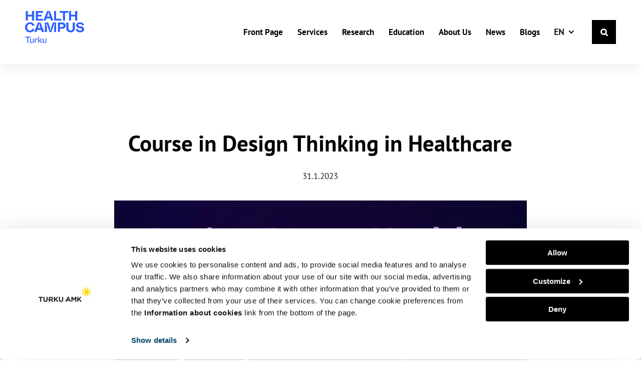

--- FILE ---
content_type: text/html; charset=UTF-8
request_url: https://www.healthcampusturku.fi/en/yleinen-2/course-in-design-thinking-in-healthcare/
body_size: 7694
content:
<!doctype html>
<html lang="en-US" data-fonts="pt_sans">
<head>
    <meta charset="utf-8">
    <meta http-equiv="x-ua-compatible" content="ie=edge">
    <meta name="viewport" content="width=device-width, initial-scale=1.0">

    
        <script id="Cookiebot" src="https://consent.cookiebot.com/uc.js" data-cbid="dec019d0-6b64-4c69-a307-1c43597ff6a2" data-blockingmode="auto" type="text/javascript"></script>
    

    

    

    

    <title>Course in Design Thinking in Healthcare | Health Campus Turku</title>
	<style>img:is([sizes="auto" i], [sizes^="auto," i]) { contain-intrinsic-size: 3000px 1500px }</style>
	<link rel="alternate" href="https://www.healthcampusturku.fi/news/koulutusta-designajatteluun-terveydenhuollossa/" hreflang="fi" />
<link rel="alternate" href="https://www.healthcampusturku.fi/en/yleinen-2/course-in-design-thinking-in-healthcare/" hreflang="en" />

<!-- The SEO Framework by Sybre Waaijer -->
<meta name="description" content="A collaborative course on Design Thinking in Healthcare will be offered in spring 2023. Target groups: Professionals in the wellbeing services county of&#8230;" />
<meta property="og:image" content="https://www.healthcampusturku.fi/app/uploads/2023/01/7ee015b1-designthinking.png" />
<meta property="og:image:width" content="843" />
<meta property="og:image:height" content="426" />
<meta property="og:locale" content="en_US" />
<meta property="og:type" content="article" />
<meta property="og:title" content="Course in Design Thinking in Healthcare | Health Campus Turku" />
<meta property="og:description" content="A collaborative course on Design Thinking in Healthcare will be offered in spring 2023. Target groups: Professionals in the wellbeing services county of Southwest Finland Students of the Faculty of&#8230;" />
<meta property="og:url" content="https://www.healthcampusturku.fi/en/yleinen-2/course-in-design-thinking-in-healthcare/" />
<meta property="og:site_name" content="Health Campus Turku" />
<meta property="og:updated_time" content="2023-01-31T10:20+00:00" />
<meta property="article:published_time" content="2023-01-31T10:20+00:00" />
<meta property="article:modified_time" content="2023-01-31T10:20+00:00" />
<meta name="twitter:card" content="summary_large_image" />
<meta name="twitter:title" content="Course in Design Thinking in Healthcare | Health Campus Turku" />
<meta name="twitter:description" content="A collaborative course on Design Thinking in Healthcare will be offered in spring 2023. Target groups: Professionals in the wellbeing services county of Southwest Finland Students of the Faculty of&#8230;" />
<meta name="twitter:image" content="https://www.healthcampusturku.fi/app/uploads/2023/01/7ee015b1-designthinking.png" />
<link rel="canonical" href="https://www.healthcampusturku.fi/en/yleinen-2/course-in-design-thinking-in-healthcare/" />
<script type="application/ld+json">{"@context":"https://schema.org","@type":"BreadcrumbList","itemListElement":[{"@type":"ListItem","position":1,"item":{"@id":"https://www.healthcampusturku.fi/en/front-page/","name":"Health Campus Turku"}},{"@type":"ListItem","position":2,"item":{"@id":"https://www.healthcampusturku.fi/en/category/yleinen-2/","name":"Yleinen"}},{"@type":"ListItem","position":3,"item":{"@id":"https://www.healthcampusturku.fi/en/yleinen-2/course-in-design-thinking-in-healthcare/","name":"Course in Design Thinking in Healthcare"}}]}</script>
<!-- / The SEO Framework by Sybre Waaijer | 9.32ms meta | 0.46ms boot -->

<link rel='dns-prefetch' href='//www.healthcampusturku.fi' />
<link rel='stylesheet' id='dustpress-comments-styles-css' href='https://www.healthcampusturku.fi/app/plugins/dustpress-comments/dist/dustpress-comments.css?ver%5B0%5D=2.0' type='text/css' media='all' />
<link rel='stylesheet' id='wp-block-library-css' href='https://www.healthcampusturku.fi/wp-includes/css/dist/block-library/style.min.css?ver=6.7.2' type='text/css' media='all' />
<style id='classic-theme-styles-inline-css' type='text/css'>
/*! This file is auto-generated */
.wp-block-button__link{color:#fff;background-color:#32373c;border-radius:9999px;box-shadow:none;text-decoration:none;padding:calc(.667em + 2px) calc(1.333em + 2px);font-size:1.125em}.wp-block-file__button{background:#32373c;color:#fff;text-decoration:none}
</style>
<style id='global-styles-inline-css' type='text/css'>
:root{--wp--preset--aspect-ratio--square: 1;--wp--preset--aspect-ratio--4-3: 4/3;--wp--preset--aspect-ratio--3-4: 3/4;--wp--preset--aspect-ratio--3-2: 3/2;--wp--preset--aspect-ratio--2-3: 2/3;--wp--preset--aspect-ratio--16-9: 16/9;--wp--preset--aspect-ratio--9-16: 9/16;--wp--preset--color--black: #000000;--wp--preset--color--cyan-bluish-gray: #abb8c3;--wp--preset--color--white: #ffffff;--wp--preset--color--pale-pink: #f78da7;--wp--preset--color--vivid-red: #cf2e2e;--wp--preset--color--luminous-vivid-orange: #ff6900;--wp--preset--color--luminous-vivid-amber: #fcb900;--wp--preset--color--light-green-cyan: #7bdcb5;--wp--preset--color--vivid-green-cyan: #00d084;--wp--preset--color--pale-cyan-blue: #8ed1fc;--wp--preset--color--vivid-cyan-blue: #0693e3;--wp--preset--color--vivid-purple: #9b51e0;--wp--preset--gradient--vivid-cyan-blue-to-vivid-purple: linear-gradient(135deg,rgba(6,147,227,1) 0%,rgb(155,81,224) 100%);--wp--preset--gradient--light-green-cyan-to-vivid-green-cyan: linear-gradient(135deg,rgb(122,220,180) 0%,rgb(0,208,130) 100%);--wp--preset--gradient--luminous-vivid-amber-to-luminous-vivid-orange: linear-gradient(135deg,rgba(252,185,0,1) 0%,rgba(255,105,0,1) 100%);--wp--preset--gradient--luminous-vivid-orange-to-vivid-red: linear-gradient(135deg,rgba(255,105,0,1) 0%,rgb(207,46,46) 100%);--wp--preset--gradient--very-light-gray-to-cyan-bluish-gray: linear-gradient(135deg,rgb(238,238,238) 0%,rgb(169,184,195) 100%);--wp--preset--gradient--cool-to-warm-spectrum: linear-gradient(135deg,rgb(74,234,220) 0%,rgb(151,120,209) 20%,rgb(207,42,186) 40%,rgb(238,44,130) 60%,rgb(251,105,98) 80%,rgb(254,248,76) 100%);--wp--preset--gradient--blush-light-purple: linear-gradient(135deg,rgb(255,206,236) 0%,rgb(152,150,240) 100%);--wp--preset--gradient--blush-bordeaux: linear-gradient(135deg,rgb(254,205,165) 0%,rgb(254,45,45) 50%,rgb(107,0,62) 100%);--wp--preset--gradient--luminous-dusk: linear-gradient(135deg,rgb(255,203,112) 0%,rgb(199,81,192) 50%,rgb(65,88,208) 100%);--wp--preset--gradient--pale-ocean: linear-gradient(135deg,rgb(255,245,203) 0%,rgb(182,227,212) 50%,rgb(51,167,181) 100%);--wp--preset--gradient--electric-grass: linear-gradient(135deg,rgb(202,248,128) 0%,rgb(113,206,126) 100%);--wp--preset--gradient--midnight: linear-gradient(135deg,rgb(2,3,129) 0%,rgb(40,116,252) 100%);--wp--preset--font-size--small: 13px;--wp--preset--font-size--medium: 20px;--wp--preset--font-size--large: 36px;--wp--preset--font-size--x-large: 42px;--wp--preset--spacing--20: 0.44rem;--wp--preset--spacing--30: 0.67rem;--wp--preset--spacing--40: 1rem;--wp--preset--spacing--50: 1.5rem;--wp--preset--spacing--60: 2.25rem;--wp--preset--spacing--70: 3.38rem;--wp--preset--spacing--80: 5.06rem;--wp--preset--shadow--natural: 6px 6px 9px rgba(0, 0, 0, 0.2);--wp--preset--shadow--deep: 12px 12px 50px rgba(0, 0, 0, 0.4);--wp--preset--shadow--sharp: 6px 6px 0px rgba(0, 0, 0, 0.2);--wp--preset--shadow--outlined: 6px 6px 0px -3px rgba(255, 255, 255, 1), 6px 6px rgba(0, 0, 0, 1);--wp--preset--shadow--crisp: 6px 6px 0px rgba(0, 0, 0, 1);}:where(.is-layout-flex){gap: 0.5em;}:where(.is-layout-grid){gap: 0.5em;}body .is-layout-flex{display: flex;}.is-layout-flex{flex-wrap: wrap;align-items: center;}.is-layout-flex > :is(*, div){margin: 0;}body .is-layout-grid{display: grid;}.is-layout-grid > :is(*, div){margin: 0;}:where(.wp-block-columns.is-layout-flex){gap: 2em;}:where(.wp-block-columns.is-layout-grid){gap: 2em;}:where(.wp-block-post-template.is-layout-flex){gap: 1.25em;}:where(.wp-block-post-template.is-layout-grid){gap: 1.25em;}.has-black-color{color: var(--wp--preset--color--black) !important;}.has-cyan-bluish-gray-color{color: var(--wp--preset--color--cyan-bluish-gray) !important;}.has-white-color{color: var(--wp--preset--color--white) !important;}.has-pale-pink-color{color: var(--wp--preset--color--pale-pink) !important;}.has-vivid-red-color{color: var(--wp--preset--color--vivid-red) !important;}.has-luminous-vivid-orange-color{color: var(--wp--preset--color--luminous-vivid-orange) !important;}.has-luminous-vivid-amber-color{color: var(--wp--preset--color--luminous-vivid-amber) !important;}.has-light-green-cyan-color{color: var(--wp--preset--color--light-green-cyan) !important;}.has-vivid-green-cyan-color{color: var(--wp--preset--color--vivid-green-cyan) !important;}.has-pale-cyan-blue-color{color: var(--wp--preset--color--pale-cyan-blue) !important;}.has-vivid-cyan-blue-color{color: var(--wp--preset--color--vivid-cyan-blue) !important;}.has-vivid-purple-color{color: var(--wp--preset--color--vivid-purple) !important;}.has-black-background-color{background-color: var(--wp--preset--color--black) !important;}.has-cyan-bluish-gray-background-color{background-color: var(--wp--preset--color--cyan-bluish-gray) !important;}.has-white-background-color{background-color: var(--wp--preset--color--white) !important;}.has-pale-pink-background-color{background-color: var(--wp--preset--color--pale-pink) !important;}.has-vivid-red-background-color{background-color: var(--wp--preset--color--vivid-red) !important;}.has-luminous-vivid-orange-background-color{background-color: var(--wp--preset--color--luminous-vivid-orange) !important;}.has-luminous-vivid-amber-background-color{background-color: var(--wp--preset--color--luminous-vivid-amber) !important;}.has-light-green-cyan-background-color{background-color: var(--wp--preset--color--light-green-cyan) !important;}.has-vivid-green-cyan-background-color{background-color: var(--wp--preset--color--vivid-green-cyan) !important;}.has-pale-cyan-blue-background-color{background-color: var(--wp--preset--color--pale-cyan-blue) !important;}.has-vivid-cyan-blue-background-color{background-color: var(--wp--preset--color--vivid-cyan-blue) !important;}.has-vivid-purple-background-color{background-color: var(--wp--preset--color--vivid-purple) !important;}.has-black-border-color{border-color: var(--wp--preset--color--black) !important;}.has-cyan-bluish-gray-border-color{border-color: var(--wp--preset--color--cyan-bluish-gray) !important;}.has-white-border-color{border-color: var(--wp--preset--color--white) !important;}.has-pale-pink-border-color{border-color: var(--wp--preset--color--pale-pink) !important;}.has-vivid-red-border-color{border-color: var(--wp--preset--color--vivid-red) !important;}.has-luminous-vivid-orange-border-color{border-color: var(--wp--preset--color--luminous-vivid-orange) !important;}.has-luminous-vivid-amber-border-color{border-color: var(--wp--preset--color--luminous-vivid-amber) !important;}.has-light-green-cyan-border-color{border-color: var(--wp--preset--color--light-green-cyan) !important;}.has-vivid-green-cyan-border-color{border-color: var(--wp--preset--color--vivid-green-cyan) !important;}.has-pale-cyan-blue-border-color{border-color: var(--wp--preset--color--pale-cyan-blue) !important;}.has-vivid-cyan-blue-border-color{border-color: var(--wp--preset--color--vivid-cyan-blue) !important;}.has-vivid-purple-border-color{border-color: var(--wp--preset--color--vivid-purple) !important;}.has-vivid-cyan-blue-to-vivid-purple-gradient-background{background: var(--wp--preset--gradient--vivid-cyan-blue-to-vivid-purple) !important;}.has-light-green-cyan-to-vivid-green-cyan-gradient-background{background: var(--wp--preset--gradient--light-green-cyan-to-vivid-green-cyan) !important;}.has-luminous-vivid-amber-to-luminous-vivid-orange-gradient-background{background: var(--wp--preset--gradient--luminous-vivid-amber-to-luminous-vivid-orange) !important;}.has-luminous-vivid-orange-to-vivid-red-gradient-background{background: var(--wp--preset--gradient--luminous-vivid-orange-to-vivid-red) !important;}.has-very-light-gray-to-cyan-bluish-gray-gradient-background{background: var(--wp--preset--gradient--very-light-gray-to-cyan-bluish-gray) !important;}.has-cool-to-warm-spectrum-gradient-background{background: var(--wp--preset--gradient--cool-to-warm-spectrum) !important;}.has-blush-light-purple-gradient-background{background: var(--wp--preset--gradient--blush-light-purple) !important;}.has-blush-bordeaux-gradient-background{background: var(--wp--preset--gradient--blush-bordeaux) !important;}.has-luminous-dusk-gradient-background{background: var(--wp--preset--gradient--luminous-dusk) !important;}.has-pale-ocean-gradient-background{background: var(--wp--preset--gradient--pale-ocean) !important;}.has-electric-grass-gradient-background{background: var(--wp--preset--gradient--electric-grass) !important;}.has-midnight-gradient-background{background: var(--wp--preset--gradient--midnight) !important;}.has-small-font-size{font-size: var(--wp--preset--font-size--small) !important;}.has-medium-font-size{font-size: var(--wp--preset--font-size--medium) !important;}.has-large-font-size{font-size: var(--wp--preset--font-size--large) !important;}.has-x-large-font-size{font-size: var(--wp--preset--font-size--x-large) !important;}
:where(.wp-block-post-template.is-layout-flex){gap: 1.25em;}:where(.wp-block-post-template.is-layout-grid){gap: 1.25em;}
:where(.wp-block-columns.is-layout-flex){gap: 2em;}:where(.wp-block-columns.is-layout-grid){gap: 2em;}
:root :where(.wp-block-pullquote){font-size: 1.5em;line-height: 1.6;}
</style>
<link rel='stylesheet' id='multisite-footer-css' href='https://www.healthcampusturku.fi/app/plugins/turkuamk-multisite-footer/dist/plugin.css?ver=1.0.0' type='text/css' media='all' />
<link rel='stylesheet' id='theme-css-css' href='https://www.healthcampusturku.fi/app/themes/turkuamk-2021/dist/styles/main.css?ver=3.43.0' type='text/css' media='all' />
<script type="text/javascript" src="https://www.healthcampusturku.fi/wp-includes/js/jquery/jquery.min.js?ver=3.7.1" id="jquery-core-js" data-cookieconsent="ignore"></script data-cookieconsent="ignore">
<script type="text/javascript" src="https://www.healthcampusturku.fi/wp-includes/js/jquery/jquery-migrate.min.js?ver=3.4.1" id="jquery-migrate-js" data-cookieconsent="ignore"></script data-cookieconsent="ignore">
<script type="text/javascript" src="https://www.healthcampusturku.fi/app/plugins/dustpress-js/js/dustpress-min.js?ver=4.4.2" id="dustpress-js" data-cookieconsent="ignore"></script data-cookieconsent="ignore">
<!-- Stream WordPress user activity plugin v4.1.1 -->
<!-- Analytics by WP Statistics - https://wp-statistics.com -->
<link rel="icon" href="https://www.healthcampusturku.fi/app/uploads/2024/03/2024/03/39dc4d8b-cropped-b468bf9a-hct-nelio-32x32.png" sizes="32x32" />
<link rel="icon" href="https://www.healthcampusturku.fi/app/uploads/2024/03/2024/03/39dc4d8b-cropped-b468bf9a-hct-nelio-192x192.png" sizes="192x192" />
<link rel="apple-touch-icon" href="https://www.healthcampusturku.fi/app/uploads/2024/03/2024/03/39dc4d8b-cropped-b468bf9a-hct-nelio-180x180.png" />
<meta name="msapplication-TileImage" content="https://www.healthcampusturku.fi/app/uploads/2024/03/2024/03/39dc4d8b-cropped-b468bf9a-hct-nelio-270x270.png" />


    <link href="https://fonts.googleapis.com/css?family=Average+Sans" rel="stylesheet">

</head>
<body class="post-template-default single single-post postid-5307 single-format-standard course-in-design-thinking-in-healthcare Single">
    <a class="skip-main" href="#main-content">Skip to main content</a>

    

    
    

    
    
    
    
    <style>
        
            :root {
                --main-color: #4fae30;
            }
        

        
            :root {
                --body-bg-color: #ffffff;
            }

            body,
            .main-highlight,
            .latest-posts--outer,
            .staff-card__inner {
                background-color: var(--body-bg-color);
            }

            .latest-posts--outer.latest-posts--grid,
            .latest-posts--outer.latest-posts--grid + .load-more--outer,
            .turkuamk-multisite-footer {
                background-color: rgba(1, 1, 0, .06);
            }

            .bulmally-accordion .accordion-wrap,
            .staff-card__inner {
                border-color: rgba(0, 0, 0, .28);
            }
        

        
            :root {
                --body-txt-color: #1c1c1c;
            }

            body,
            p,
            a,
            a:hover,
            a:focus,
            .turkuamk-multisite-footer p,
            .turkuamk-multisite-footer a,
            .latest-wrap-grid .button,
            .latest-wrap-grid .button:hover,
            .latest-wrap-grid .button:focus,
            .staff-card__inner .info-wrap a,
            fieldset legend,
            label {
                color: var(--body-txt-color);
                outline-color: currentColor;
            }
        

        
            :root {
                --h1-color: #000000;
            }

            h1,
            .h1 {
                color: var(--h1-color);
            }
        

        
            :root {
                --h2-color: #000000;
            }

            h2,
            .h2 {
                color: var(--h2-color);
            }
        

        
            :root {
                --h3-color: #000000;
            }

            h3,
            .h3 {
                color: var(--h3-color);
            }
        

        
            :root {
                --h456-color: #000000;
            }

            h4, h5, h6,
            .h4, .h5, .h6 {
                color: var(--h456-color);
            }

            p a:hover,
            p a:focus,
            .staff-card__inner .info-wrap a:hover,
            .staff-card__inner .info-wrap a:focus,
            .turkuamk-multisite-footer a:focus,
            .turkuamk-multisite-footer a:hover {
                color: var(--h456-color);
                outline-color: currentColor;
            }
        

        
            :root {
                --btn-bg-color: #2d3091;
            }

            .button,
            .load-more-button,
            .social-likes__widget,
            .nf-form-content button,
            .nf-form-content input[type="button"],
            .nf-form-content input[type="submit"] {
                background-color: var(--btn-bg-color);
            }
        

        
            :root {
                --btn-bg-hover-color: #000000;
            }

            .button:hover,
            .button:focus,
            .load-more-button:hover,
            .load-more-button:focus,
            .social-likes__widget:hover,
            .social-likes__widget:focus,
            .nf-form-content button:hover,
            .nf-form-content button:focus,
            .nf-form-content input[type="button"]:hover,
            .nf-form-content input[type="button"]:focus,
            .nf-form-content input[type="submit"]:hover,
            .nf-form-content input[type="submit"]:focus {
                background-color: var(--btn-bg-hover-color);
            }
        

        
            :root {
                --btn-txt-color: #ffffff;
            }

            .button,
            .load-more-button,
            .social-likes__widget span,
            .social-likes__widget .social-likes__button,
            .nf-form-content button,
            .nf-form-content input[type="button"],
            .nf-form-content input[type="submit"] {
                color: var(--btn-txt-color);
            }
        

        
            :root {
                --btn-txt-hover-color: #ffffff;
            }

            .button:hover,
            .button:focus,
            .load-more-button:hover,
            .load-more-button:focus,
            .social-likes__widget:hover span,
            .social-likes__widget:focus span,
            .social-likes__widget:hover .social-likes__button,
            .social-likes__widget:focus .social-likes__button,
            .nf-form-content button:hover,
            .nf-form-content button:focus,
            .nf-form-content input[type="button"]:hover,
            .nf-form-content input[type="button"]:focus,
            .nf-form-content input[type="submit"]:hover,
            .nf-form-content input[type="submit"]:focus {
                color: var(--btn-txt-hover-color);
            }
        

        
            :root {
                --event-accent-color: #4fae30;
            }

            .events-list__date-wrap {
                background-color: var(--event-accent-color);
            }
        

        
            :root {
                --event-accent-txt-color: #000000;
            }

            .events-list__date-wrap .h3 {
                color: var(--event-accent-txt-color);
            }
        

        
            :root {
                --nav-bg-color: #ffffff;
            }

            .nav-wrap,
            .nav-wrap .menu-items-wrap .menu-depth-1 .menu-item-has-children .sub-menu,
            .lang-switcher-wrap .dropdown-pane,
            .nav-wrap .menu-items-wrap.mobile-open,
            .nav-wrap .menu-items-wrap.mobile-open ul,
            .nav-wrap .menu-items-wrap.mobile-open ul li {
                background-color: var(--nav-bg-color) !important;
            }

            .nav-wrap .menu-items-wrap .menu-depth-1 .menu-item-has-children .sub-menu li a:before,
            .lang-switcher-wrap #lang-list-wrap ul li a:before {
                background-color: var(--nav-bg-color);
                filter: invert(.1);
            }

            .search-wrap .fa-search:before {
                color: var(--nav-bg-color) !important;
            }
        

        
            :root {
                --nav-link-color: #000000;
            }

            .nav-wrap .menu-items-wrap .menu-depth-1 li a,
            .nav-wrap .menu-items-wrap .menu-depth-1 li button,
            .lang-switcher-wrap button,
            .lang-switcher-wrap button .current-lang,
            .lang-switcher-wrap ul li a,
            .search-wrap .search-toggle,
            .nav-wrap .nav-toggle #nav-toggle-btn,
            .nav-wrap .nav-toggle #nav-toggle-btn span:before {
                color: var(--nav-link-color) !important;
                outline-color: currentColor !important;
            }

            .nav-wrap .menu-items-wrap.mobile-open ul {
                border-color: var(--nav-link-color) !important;
            }

            .nav-wrap .menu-items-wrap .menu-depth-1 .menu-item-has-children .sub-menu li.current-menu-item a:before,
            .nav-wrap .menu-items-wrap .menu-depth-1 .menu-item-has-children .sub-menu li.current-menu-item button:before,
            .nav-wrap .menu-items-wrap .menu-depth-1 .menu-item-has-children .sub-menu li.current-menu-parent a:before,
            .nav-wrap .menu-items-wrap .menu-depth-1 .menu-item-has-children .sub-menu li.current-menu-parent button:before {
                background-color: var(--nav-link-color);
            }

            .search-wrap .search-toggle {
                background-color: var(--nav-link-color) !important;
            }
        
    </style>

    
    <style>

/*Settings for mobile headers ENGLISH*/

/*jos screen on max 1024 leveä, niin EN etusivun kuva vaihtuu*/
    @media screen and (max-width: 1024px)  {
 .page-id-90 .image_component {

          background-image: url(https://www.healthcampusturku.fi/uploads/2022/09/2ff2ed3c-healthcampus_mobile_banner.png)!important;
        }
      }

/*jos screen on max 1024 leveä, niin EDUCATION-sivun kuva vaihtuu*/
    @media screen and (max-width: 1024px)  {
 .page-id-5300 .image_component {

          background-image: url(https://www.healthcampusturku.fi/uploads/2022/09/0662cf97-education_mobile_banner.png)!important;
        }
      }

/*jos screen on max 1024 leveä, niin RESEARCH-sivun kuva vaihtuu*/
    @media screen and (max-width: 1024px)  {
 .page-id-296 .image_component {

          background-image: url(https://www.healthcampusturku.fi/uploads/2022/09/7c605211-research_mobile_banner.png)!important;
        }
      }

/*jos screen on max 1024 leveä, niin TERTTU COLLABORATION-sivun kuva vaihtuu*/
    @media screen and (max-width: 1024px)  {
 .page-id-299 .image_component {

          background-image: url(https://www.healthcampusturku.fi/uploads/2022/09/4f463977-terttu_mobile_banner.png)!important;
        }
      }

/*jos screen on max 1024 leveä, niin SUSTAINABILITY-sivun kuva vaihtuu*/
    @media screen and (max-width: 1024px)  {
 .page-id-301 .image_component {

          background-image: url(https://www.healthcampusturku.fi/uploads/2022/09/e23304e3-sustainability_mobile_banner.png)!important;
        }
      }

/*jos screen on max 1024 leveä, niin ABOUT US-sivun kuva vaihtuu*/
    @media screen and (max-width: 1024px)  {
 .page-id-303 .image_component {

          background-image: url(https://www.healthcampusturku.fi/uploads/2022/09/8ede4f49-aboutus_mobile_banner.png)!important;
        }
      }

/*Settings for mobile headers FINNISH*/

/*jos screen on max 1024 leveä, niin FI ETUSIVUN kuva vaihtuu*/
    @media screen and (max-width: 1024px)  {
 .page-id-1 .image_component {

          background-image: url(https://www.healthcampusturku.fi/uploads/2022/09/3f84107f-terveyskampus_mobile_banner.png)!important;
        }
      }

/*jos screen on max 1024 leveä, niin FI TUTKIMUS kuva vaihtuu*/
    @media screen and (max-width: 1024px)  {
 .page-id-13 .image_component {

          background-image: url(https://www.healthcampusturku.fi/uploads/2022/09/920664ff-tutkimus__mobile_banner.png)!important;
        }
      }

/*jos screen on max 1024 leveä, niin FI KOULUTUS kuva vaihtuu*/
    @media screen and (max-width: 1024px)  {
 .page-id-14 .image_component {

          background-image: url(https://www.healthcampusturku.fi/uploads/2022/09/4496d925-koulutus_mobile_banner.png)!important;
        }
      }

/*jos screen on max 1024 leveä, niin FI PALVELUT kuva vaihtuu*/
    @media screen and (max-width: 1024px)  {
 .page-id-17 .image_component {

          background-image: url(https://www.healthcampusturku.fi/uploads/f4705409-palvelut_mobile_banner.png)!important;
        }
      }

/*jos screen on max 1024 leveä, niin FI KESTAVA KEHITYS kuva vaihtuu*/
    @media screen and (max-width: 1024px)  {
 .page-id-19 .image_component {

          background-image: url(https://www.healthcampusturku.fi/uploads/2022/09/24aebfde-kestavakehitys_mobile_banner.png)!important;
        }
      }

/*jos screen on max 1024 leveä, niin FI TIETOA MEISTA kuva vaihtuu*/
    @media screen and (max-width: 1024px)  {
 .page-id-21 .image_component {

          background-image: url(https://www.healthcampusturku.fi/uploads/2022/09/368d18a2-tietoa_meista_mobile_banner.png)!important;
        }
      }

/*yläbannerin logo isommaksi
.nav-wrap .logo-wrap .logo-image {
max-height: 6rem!important;
}*/

/*keltainen sakara-elementti poistettu hero bannerista, en tiedä vaikuttaako johonkin muuhunkin tämä alla oleva...*/
svg:not(:root) {
    overflow: hidden;
    visibility: hidden!important;
}

/*keltainen sakara-elementti pois näkyvistä myös mobiilisivustolla*/
.galleryslider-component .full-slider .single-slide .single-slide_content__bg, .galleryslider-component.hero-block .single-slide .single-slide_content__bg {
    background: transparent!important;
    background-repeat: no-repeat;
    background-position: 0 10rem;
}

.page-id-17 .component {
    padding: 0.5em 0!important;
}


/*EI KÄYTÖSSÄ: etusivun hero-elementin tekstin sijainnin ja värin muutoksia, ei toimi mobiilissa*/

/*
.page-id-1 .galleryslider-component.hero-block .single-slide .single-slide_content__inner {
    left: -1250px!important;
    top: -30px!important;
}

.page-id-1 .single-slide_content h1 {
    text-align: left;
    color: #fff!important;
    font-size: 3.8rem!important;
    
}

.page-id-1 .single-slide_content p {
    font-size: 2.0625rem;
    color: #fff!important;
}

*/

</style>

    <div class="content-wrap">

    
    
    


    
    
        <header class="site-header nav_layout_1">

            <div class="row xxxlarge">
                <div class="large-12 columns nav-wrap">
                    
                    
<div class="logo-wrap clearfix">
    <a href="https://www.healthcampusturku.fi/en/front-page/">
        
            <img src="https://www.healthcampusturku.fi/app/uploads/2f555cbe-hc-sininen-rgb-768x418.png" class="logo-image" alt="Etusivulle" />
        
    </a>
</div>


<div class="nav-toggle clearfix">
    <button id="nav-toggle-btn" aria-label="Päävalikko" aria-expanded="false"> <span class="fa fa-navicon" aria-hidden="true"></span></button>
</div>


<nav class="menu-items-wrap">
    <ul class="menu-depth-1">
	
		
		<li class="menu-item menu-item-90" id="menu_item_90">


    
        <a href="https://www.healthcampusturku.fi/en/front-page/">Front Page</a>
    

    
        
        
        
    

</li>
	
		
		<li class="menu-item menu-item-299" id="menu_item_299">


    
        <a href="https://www.healthcampusturku.fi/en/innovaatiot/">Services</a>
    

    
        
        
        
    

</li>
	
		
		<li class="menu-item menu-item-296" id="menu_item_296">


    
        <a href="https://www.healthcampusturku.fi/en/tutkimus/">Research</a>
    

    
        
        
        
    

</li>
	
		
		<li class="menu-item menu-item-5300" id="menu_item_5300">


    
        <a href="https://www.healthcampusturku.fi/en/education/">Education</a>
    

    
        
        
        
    

</li>
	
		
		<li class="menu-item menu-item-303" id="menu_item_303">


    
        <a href="https://www.healthcampusturku.fi/en/tietoa-meista/">About Us</a>
    

    
        
        
        
    

</li>
	
		
		<li class="menu-item menu-item-305" id="menu_item_305">


    
        <a href="https://www.healthcampusturku.fi/en/uutiset/">News</a>
    

    
        
        
        
    

</li>
	
		
		<li class="menu-item menu-item-307" id="menu_item_307">


    
        <a href="https://www.healthcampusturku.fi/en/blogit/">Blogs</a>
    

    
        
        
        
    

</li>
	
</ul>
</nav>


<div class="lang-search-buttons-wrap">

    
    

    
        <div class="lang-switcher-wrap">
            
                
            
                
                    <button data-toggle="lang-list-wrap">
                        <span class="current-lang" aria-hidden="true">en</span>
                        <span class="visually-hidden">English</span>
                        <span class="fas fa-angle-down" aria-hidden="true"></span>
                    </button>
                
            
            <div class="dropdown-pane bottom" id="lang-list-wrap" data-dropdown>
                <ul>
                    
                        
                            <li class="lang-item lang-item-3 lang-item-fi lang-item-first ">
                                <a lang="fi" hreflang="fi" href="https://www.healthcampusturku.fi/news/koulutusta-designajatteluun-terveydenhuollossa/">
                                    <span aria-hidden="true">fi</span>
                                    <span class="visually-hidden">Suomi</span>
                                </a>
                            </li>
                        
                    
                        
                    
                </ul>
            </div>
        </div>
    



    
    
        <span class="search-wrap">
            <button class="search-toggle" aria-label="Haku" aria-expanded="false">
                <span class="fa fa-search" aria-hidden="true"></span>
            </button>
            
            
<div id="search-form-wrap" class="hidden">
    <form role="search" method="get" id="searchform" class="searchform" action="/">
        <input type="text" value="" name="s" id="s" class="form-control input-lg ui-autocomplete-input" autocomplete="off">
        <input type="submit" class="button" value="Search">
    </form>
</div>

        </span>
    
</div>

                </div>
            </div>

        </header>
    

    <main id="main-content" class="main-content" role="main">


   
        <div class="row single-wrap">

            

            
             <div class="large-8 middle-12 small-12 columns float-center">
                <h1 class="margin-top1">Course in Design Thinking in Healthcare</h1>
                
                    <div class="meta margin-top1 margin-btm2">

                        
                        <time datetime="2023-1-31">31.1.2023</time>
                        

                    </div>
                    <img src="https://www.healthcampusturku.fi/app/uploads/2023/01/7ee015b1-designthinking.png" />
                    <div class="caption"></div>
                    <div class="text-component margin-top2">
                        <p>A collaborative course on Design Thinking in Healthcare will be offered in spring 2023.</p>
<p>Target groups:</p>
<p>Professionals in the wellbeing services county of Southwest Finland<br />
Students of the Faculty of Medicine of the University of Turku (nursing, medicine, dentistry, biomedicine).<br />
Students of health technology at Turku University of Applied Sciences</p>
<p><a href="https://greatdesignthinking.net/">Find out more about design thinking here</a></p>

                    </div>

                    



                
            </div>

            
            <div class="large-8 middle-12 small-12 columns float-center">
                <div class="social-likes">
                    <a title="Facebook link" title="Facebook"  class="facebook">Facebook</a>
                    <a class="social-likes__widget social-likes__widget_facebook" href="#" onclick="window.open('https://www.linkedin.com/shareArticle?mini=true&url=' + encodeURIComponent(document.URL) + '', '', '_blank, resizable=yes, scrollbars=yes'); return false;"><span style="padding-left: 0;" class="social-likes__button"><i class="fa fa-fw fa-linkedin"></i>LinkedIn</span></a>
                </div>
            </div>
        </div>

        
        <div class="row">
            <div class="large-8 middle-12 small-12 columns float-center">
                <section class="comments" id="comments-section" data-page="5307">

    

    <div class="comments-body">

        
        <section class="dustpress-comments comments" data-objectid=5307 data-filterslug=turkuamk>
    
</section>

    </div>

</section>
            </div>
        </div>

    

</main>
</div> 



    
    

        
        
        
        <style>
            
                .tuamk-footer {
                    background-color: #f8f8f7;
                    color: #000000;
                }
            

            
                .tuamk-footer,
                .tuamk-footer p,
                .tuamk-footer h2 {
                    color: #000000;
                }
            

            
                .tuamk-footer a:not(.turkuamk-multisite-footer a) {
                    color: #000000;
                    outline-color: #000000;
                }
            
        </style>

        
        <footer class="tuamk-footer">
            <div class="row small-up-1">
                <div class="logo-wrap column">
                    
                        <img src="https://www.healthcampusturku.fi/app/uploads/2f555cbe-hc-sininen-rgb-768x418.png" class="logo-image" alt="" />
                    
                </div>
            </div>
            <div class="row small-up-1 large-up-3">

                
                <div class="column">
                    
                    <div class="row">
                        
    

        
        

        
        
            <div class="small-12 columns component-content">
                <div class="small-12 columns component-content">
<p><strong>HEALTH CAMPUS TURKU</strong><br />
Unique opportunities for research,<br />
innovation and business cooperation</p>
<p><a href="https://www.healthcampusturku.fi/en/tietoa-meista/yhteystiedot/">Contact Us</a></p>
<p><strong>Network Campuses</strong><br />
<a href="https://teknologiakampus.turkubusinessregion.com/en/">Teknologiakampusturku.fi</a><br />
<a href="https://kulttuurikampusturku.turkubusinessregion.com/en/">Kulttuurikampusturku.fi</a></p>
<p><i class="fa fa-facebook" style="font-size: 24px;" aria-hidden="true"></i><a href="https://www.facebook.com/healthcampusturku" target="_blank" rel="noopener">Follow us on Facebook</a></p>
<p><a href="https://fi.linkedin.com/company/health-campus-turku">Seuraa LinkedInissä</a></p>
</div>
<div class="small-12 columns component-content">
<p><a href="https://www.healthcampusturku.fi/en/cookie-settings/"><i class="fa fa-arrow-right" aria-hidden="true"></i>About Cookies</a></p>
</div>

            </div>
        

        
        

        
        

        
        

        
        

    

                    </div>
                </div>

                
                
                    <div class="column">
                        <div class="row">
                        
    

        
        

        
        
            <div class="small-12 columns component-content">
                <p>&nbsp;</p>
<p><a href="http://utu.fi" target="_blank" rel="noopener"><img loading="lazy" decoding="async" class="alignnone size-medium wp-image-225" src="https://www.healthcampusturku.fi/uploads/2022/09/7bc4b0a2-utulogo-300x146.png" alt="" width="300" height="146" /></a></p>
<p><img loading="lazy" decoding="async" class="alignnone size-medium wp-image-226" src="https://www.healthcampusturku.fi/uploads/2022/09/a8be3b8e-turkuamklogo-300x146.png" alt="Turku AMK logo footer" width="300" height="146" /></p>
<p>&nbsp;</p>
<p><a href="https://www.vsshp.fi/fi/Sivut/default.aspx" target="_blank" rel="noopener"><img loading="lazy" decoding="async" class="alignnone size-medium wp-image-5453" src="https://www.healthcampusturku.fi/uploads/2023/02/194a15d9-varha_logo_en-300x92.png" alt="" width="300" height="92" /></a></p>

            </div>
        

        
        

        
        

        
        

        
        

    

                        </div>
                    </div>
                

                
                <div class="column">
                    <div class="row">
                        
    

        
        

        
        
            <div class="small-12 columns component-content">
                <p><img loading="lazy" decoding="async" class="alignnone wp-image-5530" src="https://www.healthcampusturku.fi/uploads/2023/03/d3f8fd16-aboakademi-logo-300x300.png" alt="" width="182" height="182" /></p>
<p><a href="http://novia.fi" target="_blank" rel="noopener"><img loading="lazy" decoding="async" class="alignnone size-medium wp-image-221" src="https://www.healthcampusturku.fi/uploads/2022/09/d695abfa-novialogo-300x146.png" alt="" width="300" height="146" /></a></p>
<p>&nbsp;</p>
<p><img loading="lazy" decoding="async" class="alignnone wp-image-5868" src="https://www.healthcampusturku.fi/uploads/e1a6ae55-bt-pystylogo-sininen-rgb-300x97.png" alt="" width="263" height="85" /></p>

            </div>
        

        
        

        
        

        
        

        
        

    

                    </div>
                </div>

            </div>

            
        </footer>

    
    

    <div class="turkuamk-multisite-footer"><div class="row"><div class="columns small-12"><a href="https://www.turkuamk.fi/en/about-us/accessibility/#project-website">Accessibility Statement</a>
<a href="https://www.turkuamk.fi/en/about-us/data-protection/">Privacy Policy</a></div></div></div><script type="text/javascript" id="dustpress-comments-js-extra">
/* <![CDATA[ */
var CommentsData = {"paginationUrl":"https:\/\/www.healthcampusturku.fi","replyLabel":"Reply to comment","formDataError":"Your browser does not support this type of form handling."};
/* ]]> */
</script>
<script type="text/javascript" src="https://www.healthcampusturku.fi/app/plugins/dustpress-comments/dist/dustpress-comments.js?ver%5B0%5D=2.0" id="dustpress-comments-js"></script>
<script type="text/javascript" id="wp-statistics-tracker-js-extra">
/* <![CDATA[ */
var WP_Statistics_Tracker_Object = {"requestUrl":"https:\/\/www.healthcampusturku.fi\/wp-json\/wp-statistics\/v2","ajaxUrl":"https:\/\/www.healthcampusturku.fi\/wp-admin\/admin-ajax.php","hitParams":{"wp_statistics_hit":1,"source_type":"post","source_id":5307,"search_query":"","signature":"b04a9c1155f1fb9439023ea020461bf9","endpoint":"hit"},"onlineParams":{"wp_statistics_hit":1,"source_type":"post","source_id":5307,"search_query":"","signature":"b04a9c1155f1fb9439023ea020461bf9","endpoint":"online"},"option":{"userOnline":"1","consentLevel":"disabled","dntEnabled":"1","bypassAdBlockers":false,"isWpConsentApiActive":false,"trackAnonymously":false,"isPreview":false},"jsCheckTime":"60000"};
/* ]]> */
</script>
<script type="text/javascript" src="https://www.healthcampusturku.fi/app/plugins/wp-statistics/assets/js/tracker.js?ver=14.12.6" id="wp-statistics-tracker-js"></script>
<script type="text/javascript" src="https://www.healthcampusturku.fi/app/themes/turkuamk-2021/dist/scripts/main.js?ver=3.43.0" id="theme-js-js" data-cookieconsent="ignore"></script data-cookieconsent="ignore">


  </body>
</html>
<!-- Performance optimized by Redis Object Cache. Learn more: https://wprediscache.com -->


--- FILE ---
content_type: text/css
request_url: https://www.healthcampusturku.fi/app/plugins/turkuamk-multisite-footer/dist/plugin.css?ver=1.0.0
body_size: -22
content:
.turkuamk-multisite-footer{background:#4c4c4c;color:#fff;padding:1.5rem;margin:2rem 0 -2rem;line-height:2}.turkuamk-multisite-footer a{color:#fff;display:inline-block;margin-left:1.5rem}.turkuamk-multisite-footer a:active,.turkuamk-multisite-footer a:focus,.turkuamk-multisite-footer a:hover{color:#fff;text-decoration:underline}

--- FILE ---
content_type: text/css
request_url: https://www.healthcampusturku.fi/app/themes/turkuamk-2021/dist/styles/main.css?ver=3.43.0
body_size: 36205
content:
.slick-slider{box-sizing:border-box;-webkit-user-select:none;-moz-user-select:none;-ms-user-select:none;user-select:none;-webkit-touch-callout:none;-khtml-user-select:none;-ms-touch-action:pan-y;touch-action:pan-y;-webkit-tap-highlight-color:transparent}.slick-list,.slick-slider{position:relative;display:block}.slick-list{overflow:hidden;margin:0;padding:0}.slick-list:focus{outline:none}.slick-list.dragging{cursor:pointer;cursor:hand}.slick-slider .slick-list,.slick-slider .slick-track{transform:translateZ(0)}.slick-track{position:relative;top:0;left:0;display:block;margin-left:auto;margin-right:auto}.slick-track:after,.slick-track:before{display:table;content:""}.slick-track:after{clear:both}.slick-loading .slick-track{visibility:hidden}.slick-slide{display:none;float:left;height:100%;min-height:1px}[dir=rtl] .slick-slide{float:right}.slick-slide img{display:block}.slick-slide.slick-loading img{display:none}.slick-slide.dragging img{pointer-events:none}.slick-initialized .slick-slide{display:block}.slick-loading .slick-slide{visibility:hidden}.slick-vertical .slick-slide{display:block;height:auto;border:1px solid transparent}.slick-arrow.slick-hidden{display:none}.slick-loading .slick-list{background:#fff url(../images/ajax-loader.gif) 50% no-repeat}@font-face{font-family:slick;font-weight:400;font-style:normal;src:url(../fonts/slick.eot);src:url(../fonts/slick.eot?#iefix) format("embedded-opentype"),url(../fonts/slick.woff) format("woff"),url(../fonts/slick.ttf) format("truetype"),url(../images/slick.svg#slick) format("svg")}.slick-next,.slick-prev{font-size:0;line-height:0;position:absolute;top:50%;display:block;width:20px;height:20px;padding:0;transform:translateY(-50%);cursor:pointer;border:none}.slick-next,.slick-next:focus,.slick-next:hover,.slick-prev,.slick-prev:focus,.slick-prev:hover{color:transparent;outline:none;background:transparent}.slick-next:focus:before,.slick-next:hover:before,.slick-prev:focus:before,.slick-prev:hover:before{opacity:1}.slick-next.slick-disabled:before,.slick-prev.slick-disabled:before{opacity:.25}.slick-next:before,.slick-prev:before{font-family:slick;font-size:20px;line-height:1;opacity:.75;color:#fff;-webkit-font-smoothing:antialiased;-moz-osx-font-smoothing:grayscale}.slick-prev{left:-25px}[dir=rtl] .slick-prev{right:-25px;left:auto}.slick-prev:before{content:"\2190"}[dir=rtl] .slick-prev:before{content:"\2192"}.slick-next{right:-25px}[dir=rtl] .slick-next{right:auto;left:-25px}.slick-next:before{content:"\2192"}[dir=rtl] .slick-next:before{content:"\2190"}.slick-dotted.slick-slider{margin-bottom:30px}.slick-dots{position:absolute;bottom:-25px;display:block;width:100%;padding:0;margin:0;list-style:none;text-align:center}.slick-dots li{position:relative;display:inline-block;margin:0 5px;padding:0}.slick-dots li,.slick-dots li button{width:20px;height:20px;cursor:pointer}.slick-dots li button{font-size:0;line-height:0;display:block;padding:5px;color:transparent;border:0;outline:none;background:transparent}.slick-dots li button:focus,.slick-dots li button:hover{outline:none}.slick-dots li button:focus:before,.slick-dots li button:hover:before{opacity:1}.slick-dots li button:before{font-family:slick;font-size:6px;line-height:20px;position:absolute;top:0;left:0;width:20px;height:20px;content:"\2022";text-align:center;opacity:.25;color:#000;-webkit-font-smoothing:antialiased;-moz-osx-font-smoothing:grayscale}.slick-dots li.slick-active button:before{opacity:.75;color:#000}/*!
 *  Font Awesome 4.7.0 by @davegandy - http://fontawesome.io - @fontawesome
 *  License - http://fontawesome.io/license (Font: SIL OFL 1.1, CSS: MIT License)
 */@font-face{font-family:FontAwesome;src:url(../fonts/fontawesome-webfont.eot);src:url(../fonts/fontawesome-webfont.eot?#iefix&v=4.7.0) format("embedded-opentype"),url(../fonts/fontawesome-webfont.woff2) format("woff2"),url(../fonts/fontawesome-webfont.woff) format("woff"),url(../fonts/fontawesome-webfont.ttf) format("truetype"),url(../images/fontawesome-webfont.svg#fontawesomeregular) format("svg");font-weight:400;font-style:normal}.fa{display:inline-block;font:normal normal normal 14px/1 FontAwesome;font-size:inherit;text-rendering:auto;-webkit-font-smoothing:antialiased;-moz-osx-font-smoothing:grayscale}.fa-lg{font-size:1.33333333em;line-height:.75em;vertical-align:-15%}.fa-2x{font-size:2em}.fa-3x{font-size:3em}.fa-4x{font-size:4em}.fa-5x{font-size:5em}.fa-fw{width:1.28571429em;text-align:center}.fa-ul{padding-left:0;margin-left:2.14285714em;list-style-type:none}.fa-ul>li{position:relative}.fa-li{position:absolute;left:-2.14285714em;width:2.14285714em;top:.14285714em;text-align:center}.fa-li.fa-lg{left:-1.85714286em}.fa-border{padding:.2em .25em .15em;border:.08em solid #eee;border-radius:.1em}.fa-pull-left{float:left}.fa-pull-right{float:right}.fa.fa-pull-left{margin-right:.3em}.fa.fa-pull-right{margin-left:.3em}.pull-right{float:right}.pull-left{float:left}.fa.pull-left{margin-right:.3em}.fa.pull-right{margin-left:.3em}.fa-spin{animation:fa-spin 2s infinite linear}.fa-pulse{animation:fa-spin 1s infinite steps(8)}@keyframes fa-spin{0%{transform:rotate(0deg)}to{transform:rotate(359deg)}}.fa-rotate-90{-ms-filter:"progid:DXImageTransform.Microsoft.BasicImage(rotation=1)";transform:rotate(90deg)}.fa-rotate-180{-ms-filter:"progid:DXImageTransform.Microsoft.BasicImage(rotation=2)";transform:rotate(180deg)}.fa-rotate-270{-ms-filter:"progid:DXImageTransform.Microsoft.BasicImage(rotation=3)";transform:rotate(270deg)}.fa-flip-horizontal{-ms-filter:"progid:DXImageTransform.Microsoft.BasicImage(rotation=0, mirror=1)";transform:scaleX(-1)}.fa-flip-vertical{-ms-filter:"progid:DXImageTransform.Microsoft.BasicImage(rotation=2, mirror=1)";transform:scaleY(-1)}:root .fa-flip-horizontal,:root .fa-flip-vertical,:root .fa-rotate-90,:root .fa-rotate-180,:root .fa-rotate-270{filter:none}.fa-stack{position:relative;display:inline-block;width:2em;height:2em;line-height:2em;vertical-align:middle}.fa-stack-1x,.fa-stack-2x{position:absolute;left:0;width:100%;text-align:center}.fa-stack-1x{line-height:inherit}.fa-stack-2x{font-size:2em}.fa-inverse{color:#fff}.fa-glass:before{content:"\F000"}.fa-music:before{content:"\F001"}.fa-search:before{content:"\F002"}.fa-envelope-o:before{content:"\F003"}.fa-heart:before{content:"\F004"}.fa-star:before{content:"\F005"}.fa-star-o:before{content:"\F006"}.fa-user:before{content:"\F007"}.fa-film:before{content:"\F008"}.fa-th-large:before{content:"\F009"}.fa-th:before{content:"\F00A"}.fa-th-list:before{content:"\F00B"}.fa-check:before{content:"\F00C"}.fa-close:before,.fa-remove:before,.fa-times:before{content:"\F00D"}.fa-search-plus:before{content:"\F00E"}.fa-search-minus:before{content:"\F010"}.fa-power-off:before{content:"\F011"}.fa-signal:before{content:"\F012"}.fa-cog:before,.fa-gear:before{content:"\F013"}.fa-trash-o:before{content:"\F014"}.fa-home:before{content:"\F015"}.fa-file-o:before{content:"\F016"}.fa-clock-o:before{content:"\F017"}.fa-road:before{content:"\F018"}.fa-download:before{content:"\F019"}.fa-arrow-circle-o-down:before{content:"\F01A"}.fa-arrow-circle-o-up:before{content:"\F01B"}.fa-inbox:before{content:"\F01C"}.fa-play-circle-o:before{content:"\F01D"}.fa-repeat:before,.fa-rotate-right:before{content:"\F01E"}.fa-refresh:before{content:"\F021"}.fa-list-alt:before{content:"\F022"}.fa-lock:before{content:"\F023"}.fa-flag:before{content:"\F024"}.fa-headphones:before{content:"\F025"}.fa-volume-off:before{content:"\F026"}.fa-volume-down:before{content:"\F027"}.fa-volume-up:before{content:"\F028"}.fa-qrcode:before{content:"\F029"}.fa-barcode:before{content:"\F02A"}.fa-tag:before{content:"\F02B"}.fa-tags:before{content:"\F02C"}.fa-book:before{content:"\F02D"}.fa-bookmark:before{content:"\F02E"}.fa-print:before{content:"\F02F"}.fa-camera:before{content:"\F030"}.fa-font:before{content:"\F031"}.fa-bold:before{content:"\F032"}.fa-italic:before{content:"\F033"}.fa-text-height:before{content:"\F034"}.fa-text-width:before{content:"\F035"}.fa-align-left:before{content:"\F036"}.fa-align-center:before{content:"\F037"}.fa-align-right:before{content:"\F038"}.fa-align-justify:before{content:"\F039"}.fa-list:before{content:"\F03A"}.fa-dedent:before,.fa-outdent:before{content:"\F03B"}.fa-indent:before{content:"\F03C"}.fa-video-camera:before{content:"\F03D"}.fa-image:before,.fa-photo:before,.fa-picture-o:before{content:"\F03E"}.fa-pencil:before{content:"\F040"}.fa-map-marker:before{content:"\F041"}.fa-adjust:before{content:"\F042"}.fa-tint:before{content:"\F043"}.fa-edit:before,.fa-pencil-square-o:before{content:"\F044"}.fa-share-square-o:before{content:"\F045"}.fa-check-square-o:before{content:"\F046"}.fa-arrows:before{content:"\F047"}.fa-step-backward:before{content:"\F048"}.fa-fast-backward:before{content:"\F049"}.fa-backward:before{content:"\F04A"}.fa-play:before{content:"\F04B"}.fa-pause:before{content:"\F04C"}.fa-stop:before{content:"\F04D"}.fa-forward:before{content:"\F04E"}.fa-fast-forward:before{content:"\F050"}.fa-step-forward:before{content:"\F051"}.fa-eject:before{content:"\F052"}.fa-chevron-left:before{content:"\F053"}.fa-chevron-right:before{content:"\F054"}.fa-plus-circle:before{content:"\F055"}.fa-minus-circle:before{content:"\F056"}.fa-times-circle:before{content:"\F057"}.fa-check-circle:before{content:"\F058"}.fa-question-circle:before{content:"\F059"}.fa-info-circle:before{content:"\F05A"}.fa-crosshairs:before{content:"\F05B"}.fa-times-circle-o:before{content:"\F05C"}.fa-check-circle-o:before{content:"\F05D"}.fa-ban:before{content:"\F05E"}.fa-arrow-left:before{content:"\F060"}.fa-arrow-right:before{content:"\F061"}.fa-arrow-up:before{content:"\F062"}.fa-arrow-down:before{content:"\F063"}.fa-mail-forward:before,.fa-share:before{content:"\F064"}.fa-expand:before{content:"\F065"}.fa-compress:before{content:"\F066"}.fa-plus:before{content:"\F067"}.fa-minus:before{content:"\F068"}.fa-asterisk:before{content:"\F069"}.fa-exclamation-circle:before{content:"\F06A"}.fa-gift:before{content:"\F06B"}.fa-leaf:before{content:"\F06C"}.fa-fire:before{content:"\F06D"}.fa-eye:before{content:"\F06E"}.fa-eye-slash:before{content:"\F070"}.fa-exclamation-triangle:before,.fa-warning:before{content:"\F071"}.fa-plane:before{content:"\F072"}.fa-calendar:before{content:"\F073"}.fa-random:before{content:"\F074"}.fa-comment:before{content:"\F075"}.fa-magnet:before{content:"\F076"}.fa-chevron-up:before{content:"\F077"}.fa-chevron-down:before{content:"\F078"}.fa-retweet:before{content:"\F079"}.fa-shopping-cart:before{content:"\F07A"}.fa-folder:before{content:"\F07B"}.fa-folder-open:before{content:"\F07C"}.fa-arrows-v:before{content:"\F07D"}.fa-arrows-h:before{content:"\F07E"}.fa-bar-chart-o:before,.fa-bar-chart:before{content:"\F080"}.fa-twitter-square:before{content:"\F081"}.fa-facebook-square:before{content:"\F082"}.fa-camera-retro:before{content:"\F083"}.fa-key:before{content:"\F084"}.fa-cogs:before,.fa-gears:before{content:"\F085"}.fa-comments:before{content:"\F086"}.fa-thumbs-o-up:before{content:"\F087"}.fa-thumbs-o-down:before{content:"\F088"}.fa-star-half:before{content:"\F089"}.fa-heart-o:before{content:"\F08A"}.fa-sign-out:before{content:"\F08B"}.fa-linkedin-square:before{content:"\F08C"}.fa-thumb-tack:before{content:"\F08D"}.fa-external-link:before{content:"\F08E"}.fa-sign-in:before{content:"\F090"}.fa-trophy:before{content:"\F091"}.fa-github-square:before{content:"\F092"}.fa-upload:before{content:"\F093"}.fa-lemon-o:before{content:"\F094"}.fa-phone:before{content:"\F095"}.fa-square-o:before{content:"\F096"}.fa-bookmark-o:before{content:"\F097"}.fa-phone-square:before{content:"\F098"}.fa-twitter:before{content:"\F099"}.fa-facebook-f:before,.fa-facebook:before{content:"\F09A"}.fa-github:before{content:"\F09B"}.fa-unlock:before{content:"\F09C"}.fa-credit-card:before{content:"\F09D"}.fa-feed:before,.fa-rss:before{content:"\F09E"}.fa-hdd-o:before{content:"\F0A0"}.fa-bullhorn:before{content:"\F0A1"}.fa-bell:before{content:"\F0F3"}.fa-certificate:before{content:"\F0A3"}.fa-hand-o-right:before{content:"\F0A4"}.fa-hand-o-left:before{content:"\F0A5"}.fa-hand-o-up:before{content:"\F0A6"}.fa-hand-o-down:before{content:"\F0A7"}.fa-arrow-circle-left:before{content:"\F0A8"}.fa-arrow-circle-right:before{content:"\F0A9"}.fa-arrow-circle-up:before{content:"\F0AA"}.fa-arrow-circle-down:before{content:"\F0AB"}.fa-globe:before{content:"\F0AC"}.fa-wrench:before{content:"\F0AD"}.fa-tasks:before{content:"\F0AE"}.fa-filter:before{content:"\F0B0"}.fa-briefcase:before{content:"\F0B1"}.fa-arrows-alt:before{content:"\F0B2"}.fa-group:before,.fa-users:before{content:"\F0C0"}.fa-chain:before,.fa-link:before{content:"\F0C1"}.fa-cloud:before{content:"\F0C2"}.fa-flask:before{content:"\F0C3"}.fa-cut:before,.fa-scissors:before{content:"\F0C4"}.fa-copy:before,.fa-files-o:before{content:"\F0C5"}.fa-paperclip:before{content:"\F0C6"}.fa-floppy-o:before,.fa-save:before{content:"\F0C7"}.fa-square:before{content:"\F0C8"}.fa-bars:before,.fa-navicon:before,.fa-reorder:before{content:"\F0C9"}.fa-list-ul:before{content:"\F0CA"}.fa-list-ol:before{content:"\F0CB"}.fa-strikethrough:before{content:"\F0CC"}.fa-underline:before{content:"\F0CD"}.fa-table:before{content:"\F0CE"}.fa-magic:before{content:"\F0D0"}.fa-truck:before{content:"\F0D1"}.fa-pinterest:before{content:"\F0D2"}.fa-pinterest-square:before{content:"\F0D3"}.fa-google-plus-square:before{content:"\F0D4"}.fa-google-plus:before{content:"\F0D5"}.fa-money:before{content:"\F0D6"}.fa-caret-down:before{content:"\F0D7"}.fa-caret-up:before{content:"\F0D8"}.fa-caret-left:before{content:"\F0D9"}.fa-caret-right:before{content:"\F0DA"}.fa-columns:before{content:"\F0DB"}.fa-sort:before,.fa-unsorted:before{content:"\F0DC"}.fa-sort-desc:before,.fa-sort-down:before{content:"\F0DD"}.fa-sort-asc:before,.fa-sort-up:before{content:"\F0DE"}.fa-envelope:before{content:"\F0E0"}.fa-linkedin:before{content:"\F0E1"}.fa-rotate-left:before,.fa-undo:before{content:"\F0E2"}.fa-gavel:before,.fa-legal:before{content:"\F0E3"}.fa-dashboard:before,.fa-tachometer:before{content:"\F0E4"}.fa-comment-o:before{content:"\F0E5"}.fa-comments-o:before{content:"\F0E6"}.fa-bolt:before,.fa-flash:before{content:"\F0E7"}.fa-sitemap:before{content:"\F0E8"}.fa-umbrella:before{content:"\F0E9"}.fa-clipboard:before,.fa-paste:before{content:"\F0EA"}.fa-lightbulb-o:before{content:"\F0EB"}.fa-exchange:before{content:"\F0EC"}.fa-cloud-download:before{content:"\F0ED"}.fa-cloud-upload:before{content:"\F0EE"}.fa-user-md:before{content:"\F0F0"}.fa-stethoscope:before{content:"\F0F1"}.fa-suitcase:before{content:"\F0F2"}.fa-bell-o:before{content:"\F0A2"}.fa-coffee:before{content:"\F0F4"}.fa-cutlery:before{content:"\F0F5"}.fa-file-text-o:before{content:"\F0F6"}.fa-building-o:before{content:"\F0F7"}.fa-hospital-o:before{content:"\F0F8"}.fa-ambulance:before{content:"\F0F9"}.fa-medkit:before{content:"\F0FA"}.fa-fighter-jet:before{content:"\F0FB"}.fa-beer:before{content:"\F0FC"}.fa-h-square:before{content:"\F0FD"}.fa-plus-square:before{content:"\F0FE"}.fa-angle-double-left:before{content:"\F100"}.fa-angle-double-right:before{content:"\F101"}.fa-angle-double-up:before{content:"\F102"}.fa-angle-double-down:before{content:"\F103"}.fa-angle-left:before{content:"\F104"}.fa-angle-right:before{content:"\F105"}.fa-angle-up:before{content:"\F106"}.fa-angle-down:before{content:"\F107"}.fa-desktop:before{content:"\F108"}.fa-laptop:before{content:"\F109"}.fa-tablet:before{content:"\F10A"}.fa-mobile-phone:before,.fa-mobile:before{content:"\F10B"}.fa-circle-o:before{content:"\F10C"}.fa-quote-left:before{content:"\F10D"}.fa-quote-right:before{content:"\F10E"}.fa-spinner:before{content:"\F110"}.fa-circle:before{content:"\F111"}.fa-mail-reply:before,.fa-reply:before{content:"\F112"}.fa-github-alt:before{content:"\F113"}.fa-folder-o:before{content:"\F114"}.fa-folder-open-o:before{content:"\F115"}.fa-smile-o:before{content:"\F118"}.fa-frown-o:before{content:"\F119"}.fa-meh-o:before{content:"\F11A"}.fa-gamepad:before{content:"\F11B"}.fa-keyboard-o:before{content:"\F11C"}.fa-flag-o:before{content:"\F11D"}.fa-flag-checkered:before{content:"\F11E"}.fa-terminal:before{content:"\F120"}.fa-code:before{content:"\F121"}.fa-mail-reply-all:before,.fa-reply-all:before{content:"\F122"}.fa-star-half-empty:before,.fa-star-half-full:before,.fa-star-half-o:before{content:"\F123"}.fa-location-arrow:before{content:"\F124"}.fa-crop:before{content:"\F125"}.fa-code-fork:before{content:"\F126"}.fa-chain-broken:before,.fa-unlink:before{content:"\F127"}.fa-question:before{content:"\F128"}.fa-info:before{content:"\F129"}.fa-exclamation:before{content:"\F12A"}.fa-superscript:before{content:"\F12B"}.fa-subscript:before{content:"\F12C"}.fa-eraser:before{content:"\F12D"}.fa-puzzle-piece:before{content:"\F12E"}.fa-microphone:before{content:"\F130"}.fa-microphone-slash:before{content:"\F131"}.fa-shield:before{content:"\F132"}.fa-calendar-o:before{content:"\F133"}.fa-fire-extinguisher:before{content:"\F134"}.fa-rocket:before{content:"\F135"}.fa-maxcdn:before{content:"\F136"}.fa-chevron-circle-left:before{content:"\F137"}.fa-chevron-circle-right:before{content:"\F138"}.fa-chevron-circle-up:before{content:"\F139"}.fa-chevron-circle-down:before{content:"\F13A"}.fa-html5:before{content:"\F13B"}.fa-css3:before{content:"\F13C"}.fa-anchor:before{content:"\F13D"}.fa-unlock-alt:before{content:"\F13E"}.fa-bullseye:before{content:"\F140"}.fa-ellipsis-h:before{content:"\F141"}.fa-ellipsis-v:before{content:"\F142"}.fa-rss-square:before{content:"\F143"}.fa-play-circle:before{content:"\F144"}.fa-ticket:before{content:"\F145"}.fa-minus-square:before{content:"\F146"}.fa-minus-square-o:before{content:"\F147"}.fa-level-up:before{content:"\F148"}.fa-level-down:before{content:"\F149"}.fa-check-square:before{content:"\F14A"}.fa-pencil-square:before{content:"\F14B"}.fa-external-link-square:before{content:"\F14C"}.fa-share-square:before{content:"\F14D"}.fa-compass:before{content:"\F14E"}.fa-caret-square-o-down:before,.fa-toggle-down:before{content:"\F150"}.fa-caret-square-o-up:before,.fa-toggle-up:before{content:"\F151"}.fa-caret-square-o-right:before,.fa-toggle-right:before{content:"\F152"}.fa-eur:before,.fa-euro:before{content:"\F153"}.fa-gbp:before{content:"\F154"}.fa-dollar:before,.fa-usd:before{content:"\F155"}.fa-inr:before,.fa-rupee:before{content:"\F156"}.fa-cny:before,.fa-jpy:before,.fa-rmb:before,.fa-yen:before{content:"\F157"}.fa-rouble:before,.fa-rub:before,.fa-ruble:before{content:"\F158"}.fa-krw:before,.fa-won:before{content:"\F159"}.fa-bitcoin:before,.fa-btc:before{content:"\F15A"}.fa-file:before{content:"\F15B"}.fa-file-text:before{content:"\F15C"}.fa-sort-alpha-asc:before{content:"\F15D"}.fa-sort-alpha-desc:before{content:"\F15E"}.fa-sort-amount-asc:before{content:"\F160"}.fa-sort-amount-desc:before{content:"\F161"}.fa-sort-numeric-asc:before{content:"\F162"}.fa-sort-numeric-desc:before{content:"\F163"}.fa-thumbs-up:before{content:"\F164"}.fa-thumbs-down:before{content:"\F165"}.fa-youtube-square:before{content:"\F166"}.fa-youtube:before{content:"\F167"}.fa-xing:before{content:"\F168"}.fa-xing-square:before{content:"\F169"}.fa-youtube-play:before{content:"\F16A"}.fa-dropbox:before{content:"\F16B"}.fa-stack-overflow:before{content:"\F16C"}.fa-instagram:before{content:"\F16D"}.fa-flickr:before{content:"\F16E"}.fa-adn:before{content:"\F170"}.fa-bitbucket:before{content:"\F171"}.fa-bitbucket-square:before{content:"\F172"}.fa-tumblr:before{content:"\F173"}.fa-tumblr-square:before{content:"\F174"}.fa-long-arrow-down:before{content:"\F175"}.fa-long-arrow-up:before{content:"\F176"}.fa-long-arrow-left:before{content:"\F177"}.fa-long-arrow-right:before{content:"\F178"}.fa-apple:before{content:"\F179"}.fa-windows:before{content:"\F17A"}.fa-android:before{content:"\F17B"}.fa-linux:before{content:"\F17C"}.fa-dribbble:before{content:"\F17D"}.fa-skype:before{content:"\F17E"}.fa-foursquare:before{content:"\F180"}.fa-trello:before{content:"\F181"}.fa-female:before{content:"\F182"}.fa-male:before{content:"\F183"}.fa-gittip:before,.fa-gratipay:before{content:"\F184"}.fa-sun-o:before{content:"\F185"}.fa-moon-o:before{content:"\F186"}.fa-archive:before{content:"\F187"}.fa-bug:before{content:"\F188"}.fa-vk:before{content:"\F189"}.fa-weibo:before{content:"\F18A"}.fa-renren:before{content:"\F18B"}.fa-pagelines:before{content:"\F18C"}.fa-stack-exchange:before{content:"\F18D"}.fa-arrow-circle-o-right:before{content:"\F18E"}.fa-arrow-circle-o-left:before{content:"\F190"}.fa-caret-square-o-left:before,.fa-toggle-left:before{content:"\F191"}.fa-dot-circle-o:before{content:"\F192"}.fa-wheelchair:before{content:"\F193"}.fa-vimeo-square:before{content:"\F194"}.fa-try:before,.fa-turkish-lira:before{content:"\F195"}.fa-plus-square-o:before{content:"\F196"}.fa-space-shuttle:before{content:"\F197"}.fa-slack:before{content:"\F198"}.fa-envelope-square:before{content:"\F199"}.fa-wordpress:before{content:"\F19A"}.fa-openid:before{content:"\F19B"}.fa-bank:before,.fa-institution:before,.fa-university:before{content:"\F19C"}.fa-graduation-cap:before,.fa-mortar-board:before{content:"\F19D"}.fa-yahoo:before{content:"\F19E"}.fa-google:before{content:"\F1A0"}.fa-reddit:before{content:"\F1A1"}.fa-reddit-square:before{content:"\F1A2"}.fa-stumbleupon-circle:before{content:"\F1A3"}.fa-stumbleupon:before{content:"\F1A4"}.fa-delicious:before{content:"\F1A5"}.fa-digg:before{content:"\F1A6"}.fa-pied-piper-pp:before{content:"\F1A7"}.fa-pied-piper-alt:before{content:"\F1A8"}.fa-drupal:before{content:"\F1A9"}.fa-joomla:before{content:"\F1AA"}.fa-language:before{content:"\F1AB"}.fa-fax:before{content:"\F1AC"}.fa-building:before{content:"\F1AD"}.fa-child:before{content:"\F1AE"}.fa-paw:before{content:"\F1B0"}.fa-spoon:before{content:"\F1B1"}.fa-cube:before{content:"\F1B2"}.fa-cubes:before{content:"\F1B3"}.fa-behance:before{content:"\F1B4"}.fa-behance-square:before{content:"\F1B5"}.fa-steam:before{content:"\F1B6"}.fa-steam-square:before{content:"\F1B7"}.fa-recycle:before{content:"\F1B8"}.fa-automobile:before,.fa-car:before{content:"\F1B9"}.fa-cab:before,.fa-taxi:before{content:"\F1BA"}.fa-tree:before{content:"\F1BB"}.fa-spotify:before{content:"\F1BC"}.fa-deviantart:before{content:"\F1BD"}.fa-soundcloud:before{content:"\F1BE"}.fa-database:before{content:"\F1C0"}.fa-file-pdf-o:before{content:"\F1C1"}.fa-file-word-o:before{content:"\F1C2"}.fa-file-excel-o:before{content:"\F1C3"}.fa-file-powerpoint-o:before{content:"\F1C4"}.fa-file-image-o:before,.fa-file-photo-o:before,.fa-file-picture-o:before{content:"\F1C5"}.fa-file-archive-o:before,.fa-file-zip-o:before{content:"\F1C6"}.fa-file-audio-o:before,.fa-file-sound-o:before{content:"\F1C7"}.fa-file-movie-o:before,.fa-file-video-o:before{content:"\F1C8"}.fa-file-code-o:before{content:"\F1C9"}.fa-vine:before{content:"\F1CA"}.fa-codepen:before{content:"\F1CB"}.fa-jsfiddle:before{content:"\F1CC"}.fa-life-bouy:before,.fa-life-buoy:before,.fa-life-ring:before,.fa-life-saver:before,.fa-support:before{content:"\F1CD"}.fa-circle-o-notch:before{content:"\F1CE"}.fa-ra:before,.fa-rebel:before,.fa-resistance:before{content:"\F1D0"}.fa-empire:before,.fa-ge:before{content:"\F1D1"}.fa-git-square:before{content:"\F1D2"}.fa-git:before{content:"\F1D3"}.fa-hacker-news:before,.fa-y-combinator-square:before,.fa-yc-square:before{content:"\F1D4"}.fa-tencent-weibo:before{content:"\F1D5"}.fa-qq:before{content:"\F1D6"}.fa-wechat:before,.fa-weixin:before{content:"\F1D7"}.fa-paper-plane:before,.fa-send:before{content:"\F1D8"}.fa-paper-plane-o:before,.fa-send-o:before{content:"\F1D9"}.fa-history:before{content:"\F1DA"}.fa-circle-thin:before{content:"\F1DB"}.fa-header:before{content:"\F1DC"}.fa-paragraph:before{content:"\F1DD"}.fa-sliders:before{content:"\F1DE"}.fa-share-alt:before{content:"\F1E0"}.fa-share-alt-square:before{content:"\F1E1"}.fa-bomb:before{content:"\F1E2"}.fa-futbol-o:before,.fa-soccer-ball-o:before{content:"\F1E3"}.fa-tty:before{content:"\F1E4"}.fa-binoculars:before{content:"\F1E5"}.fa-plug:before{content:"\F1E6"}.fa-slideshare:before{content:"\F1E7"}.fa-twitch:before{content:"\F1E8"}.fa-yelp:before{content:"\F1E9"}.fa-newspaper-o:before{content:"\F1EA"}.fa-wifi:before{content:"\F1EB"}.fa-calculator:before{content:"\F1EC"}.fa-paypal:before{content:"\F1ED"}.fa-google-wallet:before{content:"\F1EE"}.fa-cc-visa:before{content:"\F1F0"}.fa-cc-mastercard:before{content:"\F1F1"}.fa-cc-discover:before{content:"\F1F2"}.fa-cc-amex:before{content:"\F1F3"}.fa-cc-paypal:before{content:"\F1F4"}.fa-cc-stripe:before{content:"\F1F5"}.fa-bell-slash:before{content:"\F1F6"}.fa-bell-slash-o:before{content:"\F1F7"}.fa-trash:before{content:"\F1F8"}.fa-copyright:before{content:"\F1F9"}.fa-at:before{content:"\F1FA"}.fa-eyedropper:before{content:"\F1FB"}.fa-paint-brush:before{content:"\F1FC"}.fa-birthday-cake:before{content:"\F1FD"}.fa-area-chart:before{content:"\F1FE"}.fa-pie-chart:before{content:"\F200"}.fa-line-chart:before{content:"\F201"}.fa-lastfm:before{content:"\F202"}.fa-lastfm-square:before{content:"\F203"}.fa-toggle-off:before{content:"\F204"}.fa-toggle-on:before{content:"\F205"}.fa-bicycle:before{content:"\F206"}.fa-bus:before{content:"\F207"}.fa-ioxhost:before{content:"\F208"}.fa-angellist:before{content:"\F209"}.fa-cc:before{content:"\F20A"}.fa-ils:before,.fa-shekel:before,.fa-sheqel:before{content:"\F20B"}.fa-meanpath:before{content:"\F20C"}.fa-buysellads:before{content:"\F20D"}.fa-connectdevelop:before{content:"\F20E"}.fa-dashcube:before{content:"\F210"}.fa-forumbee:before{content:"\F211"}.fa-leanpub:before{content:"\F212"}.fa-sellsy:before{content:"\F213"}.fa-shirtsinbulk:before{content:"\F214"}.fa-simplybuilt:before{content:"\F215"}.fa-skyatlas:before{content:"\F216"}.fa-cart-plus:before{content:"\F217"}.fa-cart-arrow-down:before{content:"\F218"}.fa-diamond:before{content:"\F219"}.fa-ship:before{content:"\F21A"}.fa-user-secret:before{content:"\F21B"}.fa-motorcycle:before{content:"\F21C"}.fa-street-view:before{content:"\F21D"}.fa-heartbeat:before{content:"\F21E"}.fa-venus:before{content:"\F221"}.fa-mars:before{content:"\F222"}.fa-mercury:before{content:"\F223"}.fa-intersex:before,.fa-transgender:before{content:"\F224"}.fa-transgender-alt:before{content:"\F225"}.fa-venus-double:before{content:"\F226"}.fa-mars-double:before{content:"\F227"}.fa-venus-mars:before{content:"\F228"}.fa-mars-stroke:before{content:"\F229"}.fa-mars-stroke-v:before{content:"\F22A"}.fa-mars-stroke-h:before{content:"\F22B"}.fa-neuter:before{content:"\F22C"}.fa-genderless:before{content:"\F22D"}.fa-facebook-official:before{content:"\F230"}.fa-pinterest-p:before{content:"\F231"}.fa-whatsapp:before{content:"\F232"}.fa-server:before{content:"\F233"}.fa-user-plus:before{content:"\F234"}.fa-user-times:before{content:"\F235"}.fa-bed:before,.fa-hotel:before{content:"\F236"}.fa-viacoin:before{content:"\F237"}.fa-train:before{content:"\F238"}.fa-subway:before{content:"\F239"}.fa-medium:before{content:"\F23A"}.fa-y-combinator:before,.fa-yc:before{content:"\F23B"}.fa-optin-monster:before{content:"\F23C"}.fa-opencart:before{content:"\F23D"}.fa-expeditedssl:before{content:"\F23E"}.fa-battery-4:before,.fa-battery-full:before,.fa-battery:before{content:"\F240"}.fa-battery-3:before,.fa-battery-three-quarters:before{content:"\F241"}.fa-battery-2:before,.fa-battery-half:before{content:"\F242"}.fa-battery-1:before,.fa-battery-quarter:before{content:"\F243"}.fa-battery-0:before,.fa-battery-empty:before{content:"\F244"}.fa-mouse-pointer:before{content:"\F245"}.fa-i-cursor:before{content:"\F246"}.fa-object-group:before{content:"\F247"}.fa-object-ungroup:before{content:"\F248"}.fa-sticky-note:before{content:"\F249"}.fa-sticky-note-o:before{content:"\F24A"}.fa-cc-jcb:before{content:"\F24B"}.fa-cc-diners-club:before{content:"\F24C"}.fa-clone:before{content:"\F24D"}.fa-balance-scale:before{content:"\F24E"}.fa-hourglass-o:before{content:"\F250"}.fa-hourglass-1:before,.fa-hourglass-start:before{content:"\F251"}.fa-hourglass-2:before,.fa-hourglass-half:before{content:"\F252"}.fa-hourglass-3:before,.fa-hourglass-end:before{content:"\F253"}.fa-hourglass:before{content:"\F254"}.fa-hand-grab-o:before,.fa-hand-rock-o:before{content:"\F255"}.fa-hand-paper-o:before,.fa-hand-stop-o:before{content:"\F256"}.fa-hand-scissors-o:before{content:"\F257"}.fa-hand-lizard-o:before{content:"\F258"}.fa-hand-spock-o:before{content:"\F259"}.fa-hand-pointer-o:before{content:"\F25A"}.fa-hand-peace-o:before{content:"\F25B"}.fa-trademark:before{content:"\F25C"}.fa-registered:before{content:"\F25D"}.fa-creative-commons:before{content:"\F25E"}.fa-gg:before{content:"\F260"}.fa-gg-circle:before{content:"\F261"}.fa-tripadvisor:before{content:"\F262"}.fa-odnoklassniki:before{content:"\F263"}.fa-odnoklassniki-square:before{content:"\F264"}.fa-get-pocket:before{content:"\F265"}.fa-wikipedia-w:before{content:"\F266"}.fa-safari:before{content:"\F267"}.fa-chrome:before{content:"\F268"}.fa-firefox:before{content:"\F269"}.fa-opera:before{content:"\F26A"}.fa-internet-explorer:before{content:"\F26B"}.fa-television:before,.fa-tv:before{content:"\F26C"}.fa-contao:before{content:"\F26D"}.fa-500px:before{content:"\F26E"}.fa-amazon:before{content:"\F270"}.fa-calendar-plus-o:before{content:"\F271"}.fa-calendar-minus-o:before{content:"\F272"}.fa-calendar-times-o:before{content:"\F273"}.fa-calendar-check-o:before{content:"\F274"}.fa-industry:before{content:"\F275"}.fa-map-pin:before{content:"\F276"}.fa-map-signs:before{content:"\F277"}.fa-map-o:before{content:"\F278"}.fa-map:before{content:"\F279"}.fa-commenting:before{content:"\F27A"}.fa-commenting-o:before{content:"\F27B"}.fa-houzz:before{content:"\F27C"}.fa-vimeo:before{content:"\F27D"}.fa-black-tie:before{content:"\F27E"}.fa-fonticons:before{content:"\F280"}.fa-reddit-alien:before{content:"\F281"}.fa-edge:before{content:"\F282"}.fa-credit-card-alt:before{content:"\F283"}.fa-codiepie:before{content:"\F284"}.fa-modx:before{content:"\F285"}.fa-fort-awesome:before{content:"\F286"}.fa-usb:before{content:"\F287"}.fa-product-hunt:before{content:"\F288"}.fa-mixcloud:before{content:"\F289"}.fa-scribd:before{content:"\F28A"}.fa-pause-circle:before{content:"\F28B"}.fa-pause-circle-o:before{content:"\F28C"}.fa-stop-circle:before{content:"\F28D"}.fa-stop-circle-o:before{content:"\F28E"}.fa-shopping-bag:before{content:"\F290"}.fa-shopping-basket:before{content:"\F291"}.fa-hashtag:before{content:"\F292"}.fa-bluetooth:before{content:"\F293"}.fa-bluetooth-b:before{content:"\F294"}.fa-percent:before{content:"\F295"}.fa-gitlab:before{content:"\F296"}.fa-wpbeginner:before{content:"\F297"}.fa-wpforms:before{content:"\F298"}.fa-envira:before{content:"\F299"}.fa-universal-access:before{content:"\F29A"}.fa-wheelchair-alt:before{content:"\F29B"}.fa-question-circle-o:before{content:"\F29C"}.fa-blind:before{content:"\F29D"}.fa-audio-description:before{content:"\F29E"}.fa-volume-control-phone:before{content:"\F2A0"}.fa-braille:before{content:"\F2A1"}.fa-assistive-listening-systems:before{content:"\F2A2"}.fa-american-sign-language-interpreting:before,.fa-asl-interpreting:before{content:"\F2A3"}.fa-deaf:before,.fa-deafness:before,.fa-hard-of-hearing:before{content:"\F2A4"}.fa-glide:before{content:"\F2A5"}.fa-glide-g:before{content:"\F2A6"}.fa-sign-language:before,.fa-signing:before{content:"\F2A7"}.fa-low-vision:before{content:"\F2A8"}.fa-viadeo:before{content:"\F2A9"}.fa-viadeo-square:before{content:"\F2AA"}.fa-snapchat:before{content:"\F2AB"}.fa-snapchat-ghost:before{content:"\F2AC"}.fa-snapchat-square:before{content:"\F2AD"}.fa-pied-piper:before{content:"\F2AE"}.fa-first-order:before{content:"\F2B0"}.fa-yoast:before{content:"\F2B1"}.fa-themeisle:before{content:"\F2B2"}.fa-google-plus-circle:before,.fa-google-plus-official:before{content:"\F2B3"}.fa-fa:before,.fa-font-awesome:before{content:"\F2B4"}.fa-handshake-o:before{content:"\F2B5"}.fa-envelope-open:before{content:"\F2B6"}.fa-envelope-open-o:before{content:"\F2B7"}.fa-linode:before{content:"\F2B8"}.fa-address-book:before{content:"\F2B9"}.fa-address-book-o:before{content:"\F2BA"}.fa-address-card:before,.fa-vcard:before{content:"\F2BB"}.fa-address-card-o:before,.fa-vcard-o:before{content:"\F2BC"}.fa-user-circle:before{content:"\F2BD"}.fa-user-circle-o:before{content:"\F2BE"}.fa-user-o:before{content:"\F2C0"}.fa-id-badge:before{content:"\F2C1"}.fa-drivers-license:before,.fa-id-card:before{content:"\F2C2"}.fa-drivers-license-o:before,.fa-id-card-o:before{content:"\F2C3"}.fa-quora:before{content:"\F2C4"}.fa-free-code-camp:before{content:"\F2C5"}.fa-telegram:before{content:"\F2C6"}.fa-thermometer-4:before,.fa-thermometer-full:before,.fa-thermometer:before{content:"\F2C7"}.fa-thermometer-3:before,.fa-thermometer-three-quarters:before{content:"\F2C8"}.fa-thermometer-2:before,.fa-thermometer-half:before{content:"\F2C9"}.fa-thermometer-1:before,.fa-thermometer-quarter:before{content:"\F2CA"}.fa-thermometer-0:before,.fa-thermometer-empty:before{content:"\F2CB"}.fa-shower:before{content:"\F2CC"}.fa-bath:before,.fa-bathtub:before,.fa-s15:before{content:"\F2CD"}.fa-podcast:before{content:"\F2CE"}.fa-window-maximize:before{content:"\F2D0"}.fa-window-minimize:before{content:"\F2D1"}.fa-window-restore:before{content:"\F2D2"}.fa-times-rectangle:before,.fa-window-close:before{content:"\F2D3"}.fa-times-rectangle-o:before,.fa-window-close-o:before{content:"\F2D4"}.fa-bandcamp:before{content:"\F2D5"}.fa-grav:before{content:"\F2D6"}.fa-etsy:before{content:"\F2D7"}.fa-imdb:before{content:"\F2D8"}.fa-ravelry:before{content:"\F2D9"}.fa-eercast:before{content:"\F2DA"}.fa-microchip:before{content:"\F2DB"}.fa-snowflake-o:before{content:"\F2DC"}.fa-superpowers:before{content:"\F2DD"}.fa-wpexplorer:before{content:"\F2DE"}.fa-meetup:before{content:"\F2E0"}.sr-only{position:absolute;width:1px;height:1px;padding:0;margin:-1px;overflow:hidden;clip:rect(0,0,0,0);border:0}.sr-only-focusable:active,.sr-only-focusable:focus{position:static;width:auto;height:auto;margin:0;overflow:visible;clip:auto}/*! Social Likes v3.1.3 by Artem Sapegin - http://sapegin.github.com/social-likes - Licensed MIT */.social-likes{display:inline-block}.social-likes,.social-likes__widget{padding:0;vertical-align:middle!important;word-spacing:0!important;text-indent:0!important;list-style:none!important}.social-likes{opacity:0}.social-likes_visible{opacity:1;transition:opacity .1s ease-in}.social-likes>*{display:inline-block;visibility:hidden}.social-likes_vertical>*{display:block}.social-likes_visible>*{visibility:inherit}.social-likes__widget{display:inline-block;position:relative;white-space:nowrap}.social-likes__widget:after,.social-likes__widget:before{display:none!important}.social-likes_vertical .social-likes__widget{float:left;clear:left}.social-likes__button,.social-likes__counter,.social-likes__icon{text-decoration:none;text-rendering:optimizeLegibility}.social-likes__button{display:inline-block;margin:0;outline:0}.social-likes__counter{margin:0;outline:0}.social-likes__button{position:relative;cursor:pointer;-webkit-user-select:none;-moz-user-select:none;-ms-user-select:none;user-select:none}.social-likes__button:before{content:"";display:inline-block}.social-likes__icon{position:absolute}.social-likes__counter{display:none;position:relative}.social-likes__counter_single,.social-likes_ready .social-likes__counter{display:inline-block}.social-likes_ready .social-likes__counter_empty{display:none}.social-likes_vertical .social-likes__widget{display:block}.social-likes_notext .social-likes__button{padding-left:0}.social-likes_single-w{position:relative;display:inline-block}.social-likes_single{position:absolute;text-align:left;z-index:99999;visibility:hidden;opacity:0;transition:visibility 0s .11s,opacity .1s ease-in;-webkit-backface-visibility:hidden;backface-visibility:hidden}.social-likes_single.social-likes_opened{visibility:visible;opacity:1;transition:opacity .15s ease-out}.social-likes__button_single{position:relative}@font-face{font-family:social-likes;src:url([data-uri]) format("woff");font-weight:400;font-style:normal}.social-likes__icon_facebook:before{content:"\F101"}.social-likes__icon_github:before{content:"\F102"}.social-likes__icon_mailru:before{content:"\F103"}.social-likes__icon_odnoklassniki:before{content:"\F104"}.social-likes__icon_pinterest:before{content:"\F105"}.social-likes__icon_plusone:before{content:"\F106"}.social-likes__icon_single:before{content:"\F107"}.social-likes__icon_twitter:before{content:"\F108"}.social-likes__icon_vkontakte:before{content:"\F109"}.social-likes{min-height:36px;margin:-.5em;transform:translateZ(0)}.social-likes,.social-likes_single-w{line-height:1.5}.social-likes,.social-likes__widget_single{font-size:14px}.social-likes__widget{margin:.5em;line-height:1.5;border:0;text-align:left;cursor:pointer}.social-likes__button,.social-likes__counter{box-sizing:border-box;font-family:Helvetica Neue,Arial,sans-serif;vertical-align:baseline;color:#fff}.social-likes__button{padding:.04em .7em .18em 1.65em;font-weight:700;-webkit-font-smoothing:antialiased;-moz-osx-font-smoothing:grayscale}.social-likes__icon{top:0;left:.21em;font-family:social-likes;font-weight:400;font-style:normal;speak:none;text-transform:none;font-size:1.15em;vertical-align:baseline}.social-likes__counter{padding-right:.5em;font-weight:400;font-size:.85em}.social-likes_vertical .social-likes__widget{min-width:13em}.social-likes_vertical .social-likes__counter{position:absolute;top:0;right:0;margin-top:.3em}.social-likes_light .social-likes__widget{min-width:0;background:0 0}.social-likes_light .social-likes__button,.social-likes_single-light+.social-likes__button{min-width:0;padding-left:1.35em;font-weight:400;text-decoration:underline;-webkit-font-smoothing:subpixel-antialiased;-moz-osx-font-smoothing:auto}.social-likes_light .social-likes__icon{margin-top:-.1em;margin-left:-.25em}.social-likes_light .social-likes__counter,.social-likes_single-light+.social-likes__button+.social-likes__counter{position:static;margin-top:0;color:#999}.social-likes_notext .social-likes__button{width:1.85em}.social-likes_notext .social-likes__icon{margin-left:.1em}.social-likes_notext.social-likes_light,.social-likes_notext.social-likes_light .social-likes__icon,.social-likes_notext.social-likes_light .social-likes__widget{margin:0;left:0}.social-likes_notext.social-likes_light .social-likes__button{width:1.4em;padding-left:0}.social-likes_single{margin-top:-1.2em;padding:.5em;background:#fff;border:1px solid #ddd}.social-likes__widget_single{height:1.7em;margin:0;padding:.1em 0;line-height:1.5;background:#007aff}.social-likes_single-light+.social-likes__widget_single{color:#007aff}.social-likes__icon_single{left:.4em;font-size:1.1em}.social-likes__widget_facebook{background:#3d5b95}.social-likes_light .social-likes__button_facebook{color:#3d5b95}.social-likes__icon_facebook{left:.25em;top:.05em;font-size:1.1em}.social-likes_notext .social-likes__icon_facebook{margin-left:.15em}.social-likes__widget_twitter{background:#24aadd}.social-likes_light .social-likes__button_twitter{color:#24aadd}.social-likes__icon_twitter{top:.1em;left:.25em}.social-likes_light .social-likes__icon_twitter{left:.1em}.social-likes__widget_plusone{background:#d23e30}.social-likes_light .social-likes__button_plusone{color:#d23e30}.social-likes_notext .social-likes__icon_plusone{margin-left:0}.social-likes__icon_plusone{left:.25em}.social-likes_light .social-likes__icon_plusone{margin-top:0}.social-likes__widget_mailru{background:#00468c}.social-likes_light .social-likes__button_mailru{color:#00468c}.social-likes__icon_mailru{left:.25em}.social-likes_light .social-likes__icon_mailru{left:.1em}.social-likes_notext .social-likes__icon_mailru{margin-left:.075em}.social-likes__widget_vkontakte{background:#587e9f}.social-likes_light .social-likes__button_vkontakte{color:#587e9f}.social-likes__icon_vkontakte{top:.2em;left:.25em}.social-likes__widget_odnoklassniki{background:#f59310}.social-likes_light .social-likes__button_odnoklassniki{color:#f59310}.social-likes__icon_odnoklassniki{left:.4em}.social-likes_light .social-likes__icon_odnoklassniki{left:.25em}.social-likes_notext.social-likes_light .social-likes__button_odnoklassniki{width:1em}.social-likes__widget_pinterest{background:#cb132d}.social-likes_light .social-likes__button_pinterest{color:#cb132d}.social-likes_light .social-likes__icon_pinterest{left:.1em}@font-face{font-family:PT Sans;font-style:normal;font-weight:400;src:url(../fonts/pt-sans-v8-latin-regular.eot);src:local("PT Sans"),local("PTSans-Regular"),url(../fonts/pt-sans-v8-latin-regular.eot?#iefix) format("embedded-opentype"),url(../fonts/pt-sans-v8-latin-regular.woff2) format("woff2"),url(../fonts/pt-sans-v8-latin-regular.woff) format("woff"),url(../fonts/pt-sans-v8-latin-regular.ttf) format("truetype"),url(../images/pt-sans-v8-latin-regular.svg#PTSans) format("svg")}@font-face{font-family:PT Sans Bold;font-style:normal;font-weight:700;src:url(../fonts/pt-sans-v8-latin-700.eot);src:local("PT Sans Bold"),local("PTSans-Bold"),url(../fonts/pt-sans-v8-latin-700.eot?#iefix) format("embedded-opentype"),url(../fonts/pt-sans-v8-latin-700.woff2) format("woff2"),url(../fonts/pt-sans-v8-latin-700.woff) format("woff"),url(../fonts/pt-sans-v8-latin-700.ttf) format("truetype"),url(../images/pt-sans-v8-latin-700.svg#PTSans) format("svg")}@font-face{font-family:Poppins SemiBold;font-style:normal;font-weight:600;src:local("Poppins SemiBold"),local("Poppins-SemiBold"),url(../fonts/Poppins-SemiBold.ttf) format("truetype")}@font-face{font-family:Jost;font-style:normal;font-weight:400 500;src:local("Jost"),url(../fonts/Jost-VariableFont_wght.ttf) format("truetype")}@font-face{font-family:Jost Italic;font-style:italic;font-weight:400 500;src:local("Jost Italic"),local("Jost-Italic"),url(../fonts/Jost-Italic-VariableFont_wght.ttf) format("truetype")}@font-face{font-family:Montserrat SemiBold;font-style:normal;font-weight:600;src:local("Montserrat SemiBold"),local("Montserrat-SemiBold"),url(../fonts/Montserrat-SemiBold.ttf) format("truetype")}@font-face{font-family:Montserrat SemiBold;font-style:normal;font-weight:600;src:local("Montserrat SemiBold"),local("Montserrat-SemiBold"),url(../fonts/Montserrat-SemiBold.ttf) format("truetype")}@font-face{font-family:Open Sans SemiBold;font-style:normal;font-weight:600;src:local("Open Sans SemiBold"),local("OpenSans-SemiBold"),url(../fonts/OpenSans-SemiBold.ttf) format("truetype")}@font-face{font-family:Open Sans Regular;font-style:normal;font-weight:400;src:local("Open Sans Regular"),local("OpenSans-Regular"),url(../fonts/OpenSans-Regular.ttf) format("truetype")}@font-face{font-family:Karla;font-style:normal;font-weight:400 700;src:local("Karla"),url(../fonts/Karla-VariableFont_wght.ttf) format("truetype")}@font-face{font-family:Karla Italic;font-style:italic;font-weight:400 700;src:local("Karla Italic"),local("Karla-Italic"),url(../fonts/Karla-Italic-VariableFont_wght.ttf) format("truetype")}@font-face{font-family:Noto Serif Bold;font-style:normal;font-weight:700;src:local("Noto Serif Bold"),local("NotoSerif-Bold"),url(../fonts/NotoSerif-Bold.ttf) format("truetype")}@font-face{font-family:Noto Serif Regular;font-style:normal;font-weight:400;src:local("Noto Serif Regular"),local("OpenSans-Regular"),url(../fonts/NotoSerif-Regular.ttf) format("truetype")}@font-face{font-family:xtwitter;src:url(../fonts/xtwitter.eot);src:url(../fonts/xtwitter.eot#iefix) format("embedded-opentype"),url(../fonts/xtwitter.woff2) format("woff2"),url(../fonts/xtwitter.woff) format("woff"),url(../fonts/xtwitter.ttf) format("truetype"),url(../images/xtwitter.svg#xtwitter) format("svg");font-weight:400;font-style:normal}:root,html[data-fonts=pt_sans]{--font-title:"PT Sans Bold",Helvetica,Arial,sans-serif;--font-title-weight:700;--h456-text-transform:none;--font-medium:"PT Sans Bold",Helvetica,Arial,sans-serif;--font-medium-weight:700;--font-base:"PT Sans",Helvetica,Arial,sans-serif;--btn-text-transform:none}html[data-fonts=poppins_jost]{--font-title:"Poppins SemiBold",Helvetica,Arial,sans-serif;--font-title-weight:600;--h456-text-transform:none;--font-medium:"Jost",Helvetica,Arial,sans-serif;--font-medium-weight:500;--font-base:"Jost",Helvetica,Arial,sans-serif;--btn-text-transform:none}html[data-fonts=montserrat_open]{--font-title:"Montserrat SemiBold",Helvetica,Arial,sans-serif;--font-title-weight:600;--font-medium:"Open Sans SemiBold",Helvetica,Arial,sans-serif;--font-medium-weight:600;--font-base:"Open Sans Regular",Helvetica,Arial,sans-serif}html[data-fonts=karla_open],html[data-fonts=montserrat_open]{--h456-text-transform:uppercase;--btn-text-transform:uppercase}html[data-fonts=karla_open]{--font-title:"Karla",Helvetica,Arial,sans-serif;--font-title-weight:400;--font-medium:"Open Sans SemiBold",Helvetica,Arial,sans-serif;--font-medium-weight:600;--font-base:"Open Sans Regular",Helvetica,Arial,sans-serif}html[data-fonts=noto_serif]{--font-title:"Noto Serif Bold",Helvetica,Arial,sans-serif;--font-title-weight:700;--h456-text-transform:none;--font-medium:"Noto Serif Bold",Helvetica,Arial,sans-serif;--font-medium-weight:700;--font-base:"Noto Serif Regular",Helvetica,Arial,sans-serif;--btn-text-transform:uppercase}:root{--main-color:#ffd400;--body-txt-color:#1c1c1c}.bg-beige{background-color:#fef1e4}.bg-white{background-color:#fff}.bg-black{background-color:#000}.bg-yellow{background-color:var(--main-color)}.blue{color:#008ecf}.turquoise{color:#148c8c}.pink{color:#ee7bab}.hidden{display:none!important}.display-none{display:none}.show{display:block}.flex-video{margin-bottom:0}.button:focus,a:focus,button:focus,input:focus,select:focus,textarea:focus{color:currentColor;outline:.1rem dotted rgba(0,0,0,.65);outline-offset:.2rem}@keyframes rotating{0%{transform:rotate(0deg)}to{transform:rotate(1turn)}}.rotating{animation:rotating 2s linear infinite}#geniem-cookie-notice{border-top:1px solid;padding:1em}#geniem-cookie-notice button{margin:0 1em;display:inline-block;padding:.5em 1em;border:1px solid;border-radius:10%;background:#dcdcdc}#geniem-cookie-notice button:hover{background:#ccc}.says,.screen-reader-text{border:0;clip:rect(1px,1px,1px,1px);-webkit-clip-path:inset(50%);clip-path:inset(50%);height:1px;margin:-1px;overflow:hidden;padding:0;position:absolute!important;width:1px;word-wrap:normal!important}a.skip-main{left:-999px;position:absolute;top:auto;width:1px;height:1px;overflow:hidden;z-index:-999}a.skip-main:active,a.skip-main:focus{color:#fff;background-color:#000;left:auto;top:auto;width:30%;height:auto;overflow:auto;margin:10px 35%;padding:5px;border-radius:0;border:4px solid #ffd200;text-align:center;font-size:1.2em;z-index:999}iframe{max-width:100%}/*!
	Modaal - accessible modals - v0.4.4
	by Humaan, for all humans.
	http://humaan.com
 */.modaal-noscroll{overflow:hidden}.modaal-accessible-hide{position:absolute!important;clip:rect(1px 1px 1px 1px);clip:rect(1px,1px,1px,1px);padding:0!important;border:0!important;height:1px!important;width:1px!important;overflow:hidden}.modaal-overlay{z-index:999;opacity:0}.modaal-overlay,.modaal-wrapper{position:fixed;top:0;left:0;width:100%;height:100%}.modaal-wrapper{display:block;z-index:9999;overflow:auto;opacity:1;box-sizing:border-box;-webkit-overflow-scrolling:touch;transition:all .3s ease-in-out}.modaal-wrapper *{box-sizing:border-box;-webkit-font-smoothing:antialiased;-moz-osx-font-smoothing:grayscale;-webkit-backface-visibility:hidden}.modaal-wrapper .modaal-close{border:none;background:transparent;padding:0;-webkit-appearance:none}.modaal-wrapper.modaal-start_none{display:none;opacity:1}.modaal-wrapper.modaal-start_fade{opacity:0}.modaal-wrapper [tabindex="0"]{outline:none!important}.modaal-wrapper.modaal-fullscreen{overflow:hidden}.modaal-outer-wrapper{display:table;position:relative;width:100%;height:100%}.modaal-fullscreen .modaal-outer-wrapper{display:block}.modaal-inner-wrapper{display:table-cell;width:100%;height:100%;position:relative;vertical-align:middle;text-align:center;padding:80px 25px}.modaal-fullscreen .modaal-inner-wrapper{padding:0;display:block;vertical-align:top}.modaal-container{position:relative;display:inline-block;width:100%;margin:auto;text-align:left;color:#000;max-width:1000px;border-radius:0;background:#fff;box-shadow:0 4px 15px rgba(0,0,0,.2);cursor:auto}.modaal-container.is_loading{height:100px;width:100px;overflow:hidden}.modaal-fullscreen .modaal-container{max-width:none;height:100%;overflow:auto}.modaal-close{position:fixed;right:20px;top:20px;color:#fff;cursor:pointer;opacity:1;width:50px;height:50px;background:transparent;border-radius:100%;transition:all .2s ease-in-out}.modaal-close:focus,.modaal-close:hover{outline:none;background:#fff}.modaal-close:focus:after,.modaal-close:focus:before,.modaal-close:hover:after,.modaal-close:hover:before{background:#b93d0c}.modaal-close span{position:absolute!important;clip:rect(1px 1px 1px 1px);clip:rect(1px,1px,1px,1px);padding:0!important;border:0!important;height:1px!important;width:1px!important;overflow:hidden}.modaal-close:after,.modaal-close:before{display:block;content:" ";position:absolute;top:14px;left:23px;width:4px;height:22px;border-radius:4px;background:#fff;transition:background .2s ease-in-out}.modaal-close:before{transform:rotate(-45deg)}.modaal-close:after{transform:rotate(45deg)}.modaal-fullscreen .modaal-close{background:#afb7bc;right:10px;top:10px}.modaal-content-container{padding:30px}.modaal-confirm-wrap{padding:30px 0 0;text-align:center;font-size:0}.modaal-confirm-btn{font-size:14px;display:inline-block;margin:0 10px;vertical-align:middle;cursor:pointer;border:none;background:transparent}.modaal-confirm-btn.modaal-ok{padding:10px 15px;color:#fff;background:#555;border-radius:3px;transition:background .2s ease-in-out}.modaal-confirm-btn.modaal-ok:hover{background:#2f2f2f}.modaal-confirm-btn.modaal-cancel{text-decoration:underline}.modaal-confirm-btn.modaal-cancel:hover{text-decoration:none;color:#2f2f2f}@keyframes instaReveal{0%{opacity:0}to{opacity:1}}.modaal-instagram .modaal-container{width:auto;background:transparent;box-shadow:none!important}.modaal-instagram .modaal-content-container{padding:0;background:transparent}.modaal-instagram .modaal-content-container>blockquote{width:1px!important;height:1px!important;opacity:0!important}.modaal-instagram iframe{opacity:0;margin:-6px!important;border-radius:0!important;width:1000px!important;max-width:800px!important;box-shadow:none!important;animation:instaReveal 1s linear forwards}.modaal-image .modaal-inner-wrapper{padding-left:140px;padding-right:140px}.modaal-image .modaal-container{width:auto;max-width:100%}.modaal-gallery-wrap{position:relative;color:#fff}.modaal-gallery-item{display:none}.modaal-gallery-item.is_active,.modaal-gallery-item img{display:block}.modaal-gallery-label{position:absolute;left:0;width:100%;margin:20px 0 0;font-size:18px;text-align:center;color:#fff}.modaal-gallery-label:focus{outline:none}.modaal-gallery-control{position:absolute;top:50%;transform:translateY(-50%);opacity:1;cursor:pointer;color:#fff;width:50px;height:50px;background:transparent;border:none;border-radius:100%;transition:all .2s ease-in-out}.modaal-gallery-control.is_hidden{opacity:0;cursor:default}.modaal-gallery-control:focus,.modaal-gallery-control:hover{outline:none;background:#fff}.modaal-gallery-control:focus:after,.modaal-gallery-control:focus:before,.modaal-gallery-control:hover:after,.modaal-gallery-control:hover:before{background:#afb7bc}.modaal-gallery-control span{position:absolute!important;clip:rect(1px 1px 1px 1px);clip:rect(1px,1px,1px,1px);padding:0!important;border:0!important;height:1px!important;width:1px!important;overflow:hidden}.modaal-gallery-control:after,.modaal-gallery-control:before{display:block;content:" ";position:absolute;top:16px;left:25px;width:4px;height:18px;border-radius:4px;background:#fff;transition:background .2s ease-in-out}.modaal-gallery-control:before{margin:-5px 0 0;transform:rotate(-45deg)}.modaal-gallery-control:after{margin:5px 0 0;transform:rotate(45deg)}.modaal-gallery-next-inner{left:100%;margin-left:40px}.modaal-gallery-next-outer{right:45px}.modaal-gallery-prev:after,.modaal-gallery-prev:before{left:22px}.modaal-gallery-prev:before{margin:5px 0 0;transform:rotate(-45deg)}.modaal-gallery-prev:after{margin:-5px 0 0;transform:rotate(45deg)}.modaal-gallery-prev-inner{right:100%;margin-right:40px}.modaal-gallery-prev-outer{left:45px}.modaal-video-wrap{margin:auto 50px;position:relative}.modaal-video-container{position:relative;padding-bottom:56.25%;height:0;overflow:hidden;max-width:100%;box-shadow:0 0 10px rgba(0,0,0,.3);background:#000;max-width:1300px;margin-left:auto;margin-right:auto}.modaal-video-container embed,.modaal-video-container iframe,.modaal-video-container object{position:absolute;top:0;left:0;width:100%;height:100%}.modaal-iframe-elem,.modaal-iframe .modaal-content{width:100%;height:100%}.modaal-iframe-elem{display:block}@media only screen and (min-width:1400px){.modaal-video-container{padding-bottom:0;height:731px}}@media only screen and (max-width:1140px){.modaal-image .modaal-inner-wrapper{padding-left:25px;padding-right:25px}.modaal-gallery-control{top:auto;bottom:20px;transform:none;background:rgba(0,0,0,.7)}.modaal-gallery-control:after,.modaal-gallery-control:before{background:#fff}.modaal-gallery-next{left:auto;right:20px}.modaal-gallery-prev{left:20px;right:auto}}@media screen and (max-width:900px){.modaal-instagram iframe{width:500px!important}}@media screen and (max-height:1100px){.modaal-instagram iframe{width:700px!important}}@media screen and (max-height:1000px){.modaal-inner-wrapper{padding-top:60px;padding-bottom:60px}.modaal-instagram iframe{width:600px!important}}@media screen and (max-height:900px){.modaal-instagram iframe{width:500px!important}.modaal-video-container{max-width:900px;max-height:510px}}@media only screen and (max-width:600px){.modaal-instagram iframe{width:280px!important}}@media only screen and (max-height:820px){.modaal-gallery-label{display:none}}.modaal-loading-spinner{background:none;position:absolute;width:200px;height:200px;top:50%;left:50%;margin:-100px 0 0 -100px;transform:scale(.25)}@keyframes modaal-loading-spinner{0%{opacity:1;transform:scale(1.5)}to{opacity:.1;transform:scale(1)}}.modaal-loading-spinner>div{width:24px;height:24px;margin-left:4px;margin-top:4px;position:absolute}.modaal-loading-spinner>div>div{width:100%;height:100%;border-radius:15px;background:#fff}.modaal-loading-spinner>div:first-of-type>div{animation:modaal-loading-spinner 1s linear infinite;animation-delay:0s}.modaal-loading-spinner>div:nth-of-type(2)>div,.modaal-loading-spinner>div:nth-of-type(3)>div{-ms-animation:modaal-loading-spinner 1s linear infinite;-moz-animation:modaal-loading-spinner 1s linear infinite;-webkit-animation:modaal-loading-spinner 1s linear infinite;-o-animation:modaal-loading-spinner 1s linear infinite}.modaal-loading-spinner>div:first-of-type{transform:translate(84px,84px) rotate(45deg) translate(70px)}.modaal-loading-spinner>div:nth-of-type(2)>div{animation:modaal-loading-spinner 1s linear infinite;animation-delay:.12s}.modaal-loading-spinner>div:nth-of-type(2){transform:translate(84px,84px) rotate(90deg) translate(70px)}.modaal-loading-spinner>div:nth-of-type(3)>div{animation:modaal-loading-spinner 1s linear infinite;animation-delay:.25s}.modaal-loading-spinner>div:nth-of-type(4)>div,.modaal-loading-spinner>div:nth-of-type(5)>div{-ms-animation:modaal-loading-spinner 1s linear infinite;-moz-animation:modaal-loading-spinner 1s linear infinite;-webkit-animation:modaal-loading-spinner 1s linear infinite;-o-animation:modaal-loading-spinner 1s linear infinite}.modaal-loading-spinner>div:nth-of-type(3){transform:translate(84px,84px) rotate(135deg) translate(70px)}.modaal-loading-spinner>div:nth-of-type(4)>div{animation:modaal-loading-spinner 1s linear infinite;animation-delay:.37s}.modaal-loading-spinner>div:nth-of-type(4){transform:translate(84px,84px) rotate(180deg) translate(70px)}.modaal-loading-spinner>div:nth-of-type(5)>div{animation:modaal-loading-spinner 1s linear infinite;animation-delay:.5s}.modaal-loading-spinner>div:nth-of-type(6)>div,.modaal-loading-spinner>div:nth-of-type(7)>div{-ms-animation:modaal-loading-spinner 1s linear infinite;-moz-animation:modaal-loading-spinner 1s linear infinite;-webkit-animation:modaal-loading-spinner 1s linear infinite;-o-animation:modaal-loading-spinner 1s linear infinite}.modaal-loading-spinner>div:nth-of-type(5){transform:translate(84px,84px) rotate(225deg) translate(70px)}.modaal-loading-spinner>div:nth-of-type(6)>div{animation:modaal-loading-spinner 1s linear infinite;animation-delay:.62s}.modaal-loading-spinner>div:nth-of-type(6){transform:translate(84px,84px) rotate(270deg) translate(70px)}.modaal-loading-spinner>div:nth-of-type(7)>div{animation:modaal-loading-spinner 1s linear infinite;animation-delay:.75s}.modaal-loading-spinner>div:nth-of-type(7){transform:translate(84px,84px) rotate(315deg) translate(70px)}.modaal-loading-spinner>div:nth-of-type(8)>div{animation:modaal-loading-spinner 1s linear infinite;animation-delay:.87s}.modaal-loading-spinner>div:nth-of-type(8){transform:translate(84px,84px) rotate(1turn) translate(70px)}/*! normalize.css v3.0.3 | MIT License | github.com/necolas/normalize.css */html{font-family:sans-serif;-ms-text-size-adjust:100%;-webkit-text-size-adjust:100%}article,aside,details,figcaption,figure,footer,header,hgroup,main,menu,nav,section,summary{display:block}audio,canvas,progress,video{display:inline-block;vertical-align:baseline}audio:not([controls]){display:none;height:0}[hidden],template{display:none}a{background-color:transparent}a:active,a:hover{outline:0}abbr[title]{border-bottom:1px dotted}dfn{font-style:italic}h1{font-size:2em;margin:.67em 0}mark{background:#ff0;color:#000}sub,sup{font-size:75%;line-height:0;position:relative;vertical-align:baseline}sup{top:-.5em}sub{bottom:-.25em}img{border:0}svg:not(:root){overflow:hidden}figure{margin:1em 40px}hr{box-sizing:content-box}pre{overflow:auto}code,kbd,pre,samp{font-family:monospace,monospace;font-size:1em}button,input,optgroup,select,textarea{color:inherit;font:inherit;margin:0}button{overflow:visible}button,select{text-transform:none}button,html input[type=button],input[type=reset],input[type=submit]{-webkit-appearance:button;cursor:pointer}button[disabled],html input[disabled]{cursor:not-allowed}button::-moz-focus-inner,input::-moz-focus-inner{border:0;padding:0}input{line-height:normal}input[type=checkbox],input[type=radio]{box-sizing:border-box;padding:0}input[type=number]::-webkit-inner-spin-button,input[type=number]::-webkit-outer-spin-button{height:auto}input[type=search]{-webkit-appearance:textfield;box-sizing:content-box}input[type=search]::-webkit-search-cancel-button,input[type=search]::-webkit-search-decoration{-webkit-appearance:none}legend{border:0;padding:0}textarea{overflow:auto}optgroup{font-weight:700}table{border-collapse:collapse;border-spacing:0}td,th{padding:0}.foundation-mq{font-family:"small=0em&medium=40em&large=64em&xlarge=75em&xxlarge=90em&xxxlarge=120em"}html{font-size:100%;box-sizing:border-box}*,:after,:before{box-sizing:inherit}body{padding:0;margin:0;font-family:Helvetica Neue,Helvetica,Roboto,Arial,sans-serif;font-weight:400;line-height:1.5;color:#000;background:#fff;-webkit-font-smoothing:antialiased;-moz-osx-font-smoothing:grayscale}img{max-width:100%;height:auto;-ms-interpolation-mode:bicubic;display:inline-block;vertical-align:middle}textarea{height:auto;min-height:50px;border-radius:0}select{width:100%}#map_canvas embed,#map_canvas img,#map_canvas object,.map_canvas embed,.map_canvas img,.map_canvas object,.mqa-display embed,.mqa-display img,.mqa-display object{max-width:none!important}button{-webkit-appearance:none;-moz-appearance:none;background:transparent;padding:0;border:0;border-radius:0;line-height:1}[data-whatinput=mouse] button{outline:0}.is-visible{display:block!important}.is-hidden{display:none!important}.row{max-width:75rem;margin-left:auto;margin-right:auto;display:-ms-flexbox;display:flex;-ms-flex-flow:row wrap;flex-flow:row wrap}.row .row{max-width:none;margin-left:-.625rem;margin-right:-.625rem}@media screen and (min-width:40em){.row .row{margin-left:-.9375rem;margin-right:-.9375rem}}.row.expanded{max-width:none}.row.collapse>.column,.row.collapse>.columns{padding-left:0;padding-right:0}.column,.columns{-ms-flex:1 1 0px;flex:1 1 0px;padding-left:.625rem;padding-right:.625rem;min-width:0}@media screen and (min-width:40em){.column,.columns{padding-left:.9375rem;padding-right:.9375rem}}.column.row.row,.row.row.columns{float:none;display:block}.row .column.row.row,.row .row.row.columns{padding-left:0;padding-right:0;margin-left:0;margin-right:0}.small-1{-ms-flex:0 0 8.33333%;flex:0 0 8.33333%;max-width:8.33333%}.small-offset-0{margin-left:0}.small-2{-ms-flex:0 0 16.66667%;flex:0 0 16.66667%;max-width:16.66667%}.small-offset-1{margin-left:8.33333%}.small-3{-ms-flex:0 0 25%;flex:0 0 25%;max-width:25%}.small-offset-2{margin-left:16.66667%}.small-4{-ms-flex:0 0 33.33333%;flex:0 0 33.33333%;max-width:33.33333%}.small-offset-3{margin-left:25%}.small-5{-ms-flex:0 0 41.66667%;flex:0 0 41.66667%;max-width:41.66667%}.small-offset-4{margin-left:33.33333%}.small-6{-ms-flex:0 0 50%;flex:0 0 50%;max-width:50%}.small-offset-5{margin-left:41.66667%}.small-7{-ms-flex:0 0 58.33333%;flex:0 0 58.33333%;max-width:58.33333%}.small-offset-6{margin-left:50%}.small-8{-ms-flex:0 0 66.66667%;flex:0 0 66.66667%;max-width:66.66667%}.small-offset-7{margin-left:58.33333%}.small-9{-ms-flex:0 0 75%;flex:0 0 75%;max-width:75%}.small-offset-8{margin-left:66.66667%}.small-10{-ms-flex:0 0 83.33333%;flex:0 0 83.33333%;max-width:83.33333%}.small-offset-9{margin-left:75%}.small-11{-ms-flex:0 0 91.66667%;flex:0 0 91.66667%;max-width:91.66667%}.small-offset-10{margin-left:83.33333%}.small-12{-ms-flex:0 0 100%;flex:0 0 100%;max-width:100%}.small-offset-11{margin-left:91.66667%}.small-up-1{-ms-flex-wrap:wrap;flex-wrap:wrap}.small-up-1>.column,.small-up-1>.columns{-ms-flex:0 0 100%;flex:0 0 100%;max-width:100%}.small-up-2{-ms-flex-wrap:wrap;flex-wrap:wrap}.small-up-2>.column,.small-up-2>.columns{-ms-flex:0 0 50%;flex:0 0 50%;max-width:50%}.small-up-3{-ms-flex-wrap:wrap;flex-wrap:wrap}.small-up-3>.column,.small-up-3>.columns{-ms-flex:0 0 33.33333%;flex:0 0 33.33333%;max-width:33.33333%}.small-up-4{-ms-flex-wrap:wrap;flex-wrap:wrap}.small-up-4>.column,.small-up-4>.columns{-ms-flex:0 0 25%;flex:0 0 25%;max-width:25%}.small-up-5{-ms-flex-wrap:wrap;flex-wrap:wrap}.small-up-5>.column,.small-up-5>.columns{-ms-flex:0 0 20%;flex:0 0 20%;max-width:20%}.small-up-6{-ms-flex-wrap:wrap;flex-wrap:wrap}.small-up-6>.column,.small-up-6>.columns{-ms-flex:0 0 16.66667%;flex:0 0 16.66667%;max-width:16.66667%}.small-up-7{-ms-flex-wrap:wrap;flex-wrap:wrap}.small-up-7>.column,.small-up-7>.columns{-ms-flex:0 0 14.28571%;flex:0 0 14.28571%;max-width:14.28571%}.small-up-8{-ms-flex-wrap:wrap;flex-wrap:wrap}.small-up-8>.column,.small-up-8>.columns{-ms-flex:0 0 12.5%;flex:0 0 12.5%;max-width:12.5%}.small-collapse>.column,.small-collapse>.columns{padding-left:0;padding-right:0}.small-uncollapse>.column,.small-uncollapse>.columns{padding-left:.625rem;padding-right:.625rem}@media screen and (min-width:40em){.medium-1{-ms-flex:0 0 8.33333%;flex:0 0 8.33333%;max-width:8.33333%}.medium-offset-0{margin-left:0}.medium-2{-ms-flex:0 0 16.66667%;flex:0 0 16.66667%;max-width:16.66667%}.medium-offset-1{margin-left:8.33333%}.medium-3{-ms-flex:0 0 25%;flex:0 0 25%;max-width:25%}.medium-offset-2{margin-left:16.66667%}.medium-4{-ms-flex:0 0 33.33333%;flex:0 0 33.33333%;max-width:33.33333%}.medium-offset-3{margin-left:25%}.medium-5{-ms-flex:0 0 41.66667%;flex:0 0 41.66667%;max-width:41.66667%}.medium-offset-4{margin-left:33.33333%}.medium-6{-ms-flex:0 0 50%;flex:0 0 50%;max-width:50%}.medium-offset-5{margin-left:41.66667%}.medium-7{-ms-flex:0 0 58.33333%;flex:0 0 58.33333%;max-width:58.33333%}.medium-offset-6{margin-left:50%}.medium-8{-ms-flex:0 0 66.66667%;flex:0 0 66.66667%;max-width:66.66667%}.medium-offset-7{margin-left:58.33333%}.medium-9{-ms-flex:0 0 75%;flex:0 0 75%;max-width:75%}.medium-offset-8{margin-left:66.66667%}.medium-10{-ms-flex:0 0 83.33333%;flex:0 0 83.33333%;max-width:83.33333%}.medium-offset-9{margin-left:75%}.medium-11{-ms-flex:0 0 91.66667%;flex:0 0 91.66667%;max-width:91.66667%}.medium-offset-10{margin-left:83.33333%}.medium-12{-ms-flex:0 0 100%;flex:0 0 100%;max-width:100%}.medium-offset-11{margin-left:91.66667%}.medium-order-1{-ms-flex-order:1;order:1}.medium-order-2{-ms-flex-order:2;order:2}.medium-order-3{-ms-flex-order:3;order:3}.medium-order-4{-ms-flex-order:4;order:4}.medium-order-5{-ms-flex-order:5;order:5}.medium-order-6{-ms-flex-order:6;order:6}.medium-up-1{-ms-flex-wrap:wrap;flex-wrap:wrap}.medium-up-1>.column,.medium-up-1>.columns{-ms-flex:0 0 100%;flex:0 0 100%;max-width:100%}.medium-up-2{-ms-flex-wrap:wrap;flex-wrap:wrap}.medium-up-2>.column,.medium-up-2>.columns{-ms-flex:0 0 50%;flex:0 0 50%;max-width:50%}.medium-up-3{-ms-flex-wrap:wrap;flex-wrap:wrap}.medium-up-3>.column,.medium-up-3>.columns{-ms-flex:0 0 33.33333%;flex:0 0 33.33333%;max-width:33.33333%}.medium-up-4{-ms-flex-wrap:wrap;flex-wrap:wrap}.medium-up-4>.column,.medium-up-4>.columns{-ms-flex:0 0 25%;flex:0 0 25%;max-width:25%}.medium-up-5{-ms-flex-wrap:wrap;flex-wrap:wrap}.medium-up-5>.column,.medium-up-5>.columns{-ms-flex:0 0 20%;flex:0 0 20%;max-width:20%}.medium-up-6{-ms-flex-wrap:wrap;flex-wrap:wrap}.medium-up-6>.column,.medium-up-6>.columns{-ms-flex:0 0 16.66667%;flex:0 0 16.66667%;max-width:16.66667%}.medium-up-7{-ms-flex-wrap:wrap;flex-wrap:wrap}.medium-up-7>.column,.medium-up-7>.columns{-ms-flex:0 0 14.28571%;flex:0 0 14.28571%;max-width:14.28571%}.medium-up-8{-ms-flex-wrap:wrap;flex-wrap:wrap}.medium-up-8>.column,.medium-up-8>.columns{-ms-flex:0 0 12.5%;flex:0 0 12.5%;max-width:12.5%}}@media screen and (min-width:40em) and (min-width:40em){.medium-expand{-ms-flex:1 1 0px;flex:1 1 0px}}.row.medium-unstack>.column,.row.medium-unstack>.columns{-ms-flex:0 0 100%;flex:0 0 100%}@media screen and (min-width:40em){.row.medium-unstack>.column,.row.medium-unstack>.columns{-ms-flex:1 1 0px;flex:1 1 0px}}@media screen and (min-width:40em){.medium-collapse>.column,.medium-collapse>.columns{padding-left:0;padding-right:0}.medium-uncollapse>.column,.medium-uncollapse>.columns{padding-left:.9375rem;padding-right:.9375rem}}@media screen and (min-width:64em){.large-1{-ms-flex:0 0 8.33333%;flex:0 0 8.33333%;max-width:8.33333%}.large-offset-0{margin-left:0}.large-2{-ms-flex:0 0 16.66667%;flex:0 0 16.66667%;max-width:16.66667%}.large-offset-1{margin-left:8.33333%}.large-3{-ms-flex:0 0 25%;flex:0 0 25%;max-width:25%}.large-offset-2{margin-left:16.66667%}.large-4{-ms-flex:0 0 33.33333%;flex:0 0 33.33333%;max-width:33.33333%}.large-offset-3{margin-left:25%}.large-5{-ms-flex:0 0 41.66667%;flex:0 0 41.66667%;max-width:41.66667%}.large-offset-4{margin-left:33.33333%}.large-6{-ms-flex:0 0 50%;flex:0 0 50%;max-width:50%}.large-offset-5{margin-left:41.66667%}.large-7{-ms-flex:0 0 58.33333%;flex:0 0 58.33333%;max-width:58.33333%}.large-offset-6{margin-left:50%}.large-8{-ms-flex:0 0 66.66667%;flex:0 0 66.66667%;max-width:66.66667%}.large-offset-7{margin-left:58.33333%}.large-9{-ms-flex:0 0 75%;flex:0 0 75%;max-width:75%}.large-offset-8{margin-left:66.66667%}.large-10{-ms-flex:0 0 83.33333%;flex:0 0 83.33333%;max-width:83.33333%}.large-offset-9{margin-left:75%}.large-11{-ms-flex:0 0 91.66667%;flex:0 0 91.66667%;max-width:91.66667%}.large-offset-10{margin-left:83.33333%}.large-12{-ms-flex:0 0 100%;flex:0 0 100%;max-width:100%}.large-offset-11{margin-left:91.66667%}.large-order-1{-ms-flex-order:1;order:1}.large-order-2{-ms-flex-order:2;order:2}.large-order-3{-ms-flex-order:3;order:3}.large-order-4{-ms-flex-order:4;order:4}.large-order-5{-ms-flex-order:5;order:5}.large-order-6{-ms-flex-order:6;order:6}.large-up-1{-ms-flex-wrap:wrap;flex-wrap:wrap}.large-up-1>.column,.large-up-1>.columns{-ms-flex:0 0 100%;flex:0 0 100%;max-width:100%}.large-up-2{-ms-flex-wrap:wrap;flex-wrap:wrap}.large-up-2>.column,.large-up-2>.columns{-ms-flex:0 0 50%;flex:0 0 50%;max-width:50%}.large-up-3{-ms-flex-wrap:wrap;flex-wrap:wrap}.large-up-3>.column,.large-up-3>.columns{-ms-flex:0 0 33.33333%;flex:0 0 33.33333%;max-width:33.33333%}.large-up-4{-ms-flex-wrap:wrap;flex-wrap:wrap}.large-up-4>.column,.large-up-4>.columns{-ms-flex:0 0 25%;flex:0 0 25%;max-width:25%}.large-up-5{-ms-flex-wrap:wrap;flex-wrap:wrap}.large-up-5>.column,.large-up-5>.columns{-ms-flex:0 0 20%;flex:0 0 20%;max-width:20%}.large-up-6{-ms-flex-wrap:wrap;flex-wrap:wrap}.large-up-6>.column,.large-up-6>.columns{-ms-flex:0 0 16.66667%;flex:0 0 16.66667%;max-width:16.66667%}.large-up-7{-ms-flex-wrap:wrap;flex-wrap:wrap}.large-up-7>.column,.large-up-7>.columns{-ms-flex:0 0 14.28571%;flex:0 0 14.28571%;max-width:14.28571%}.large-up-8{-ms-flex-wrap:wrap;flex-wrap:wrap}.large-up-8>.column,.large-up-8>.columns{-ms-flex:0 0 12.5%;flex:0 0 12.5%;max-width:12.5%}}@media screen and (min-width:64em) and (min-width:64em){.large-expand{-ms-flex:1 1 0px;flex:1 1 0px}}.row.large-unstack>.column,.row.large-unstack>.columns{-ms-flex:0 0 100%;flex:0 0 100%}@media screen and (min-width:64em){.row.large-unstack>.column,.row.large-unstack>.columns{-ms-flex:1 1 0px;flex:1 1 0px}}@media screen and (min-width:64em){.large-collapse>.column,.large-collapse>.columns{padding-left:0;padding-right:0}.large-uncollapse>.column,.large-uncollapse>.columns{padding-left:.9375rem;padding-right:.9375rem}}@media screen and (min-width:75em){.xlarge-1{-ms-flex:0 0 8.33333%;flex:0 0 8.33333%;max-width:8.33333%}.xlarge-offset-0{margin-left:0}.xlarge-2{-ms-flex:0 0 16.66667%;flex:0 0 16.66667%;max-width:16.66667%}.xlarge-offset-1{margin-left:8.33333%}.xlarge-3{-ms-flex:0 0 25%;flex:0 0 25%;max-width:25%}.xlarge-offset-2{margin-left:16.66667%}.xlarge-4{-ms-flex:0 0 33.33333%;flex:0 0 33.33333%;max-width:33.33333%}.xlarge-offset-3{margin-left:25%}.xlarge-5{-ms-flex:0 0 41.66667%;flex:0 0 41.66667%;max-width:41.66667%}.xlarge-offset-4{margin-left:33.33333%}.xlarge-6{-ms-flex:0 0 50%;flex:0 0 50%;max-width:50%}.xlarge-offset-5{margin-left:41.66667%}.xlarge-7{-ms-flex:0 0 58.33333%;flex:0 0 58.33333%;max-width:58.33333%}.xlarge-offset-6{margin-left:50%}.xlarge-8{-ms-flex:0 0 66.66667%;flex:0 0 66.66667%;max-width:66.66667%}.xlarge-offset-7{margin-left:58.33333%}.xlarge-9{-ms-flex:0 0 75%;flex:0 0 75%;max-width:75%}.xlarge-offset-8{margin-left:66.66667%}.xlarge-10{-ms-flex:0 0 83.33333%;flex:0 0 83.33333%;max-width:83.33333%}.xlarge-offset-9{margin-left:75%}.xlarge-11{-ms-flex:0 0 91.66667%;flex:0 0 91.66667%;max-width:91.66667%}.xlarge-offset-10{margin-left:83.33333%}.xlarge-12{-ms-flex:0 0 100%;flex:0 0 100%;max-width:100%}.xlarge-offset-11{margin-left:91.66667%}.xlarge-order-1{-ms-flex-order:1;order:1}.xlarge-order-2{-ms-flex-order:2;order:2}.xlarge-order-3{-ms-flex-order:3;order:3}.xlarge-order-4{-ms-flex-order:4;order:4}.xlarge-order-5{-ms-flex-order:5;order:5}.xlarge-order-6{-ms-flex-order:6;order:6}.xlarge-up-1{-ms-flex-wrap:wrap;flex-wrap:wrap}.xlarge-up-1>.column,.xlarge-up-1>.columns{-ms-flex:0 0 100%;flex:0 0 100%;max-width:100%}.xlarge-up-2{-ms-flex-wrap:wrap;flex-wrap:wrap}.xlarge-up-2>.column,.xlarge-up-2>.columns{-ms-flex:0 0 50%;flex:0 0 50%;max-width:50%}.xlarge-up-3{-ms-flex-wrap:wrap;flex-wrap:wrap}.xlarge-up-3>.column,.xlarge-up-3>.columns{-ms-flex:0 0 33.33333%;flex:0 0 33.33333%;max-width:33.33333%}.xlarge-up-4{-ms-flex-wrap:wrap;flex-wrap:wrap}.xlarge-up-4>.column,.xlarge-up-4>.columns{-ms-flex:0 0 25%;flex:0 0 25%;max-width:25%}.xlarge-up-5{-ms-flex-wrap:wrap;flex-wrap:wrap}.xlarge-up-5>.column,.xlarge-up-5>.columns{-ms-flex:0 0 20%;flex:0 0 20%;max-width:20%}.xlarge-up-6{-ms-flex-wrap:wrap;flex-wrap:wrap}.xlarge-up-6>.column,.xlarge-up-6>.columns{-ms-flex:0 0 16.66667%;flex:0 0 16.66667%;max-width:16.66667%}.xlarge-up-7{-ms-flex-wrap:wrap;flex-wrap:wrap}.xlarge-up-7>.column,.xlarge-up-7>.columns{-ms-flex:0 0 14.28571%;flex:0 0 14.28571%;max-width:14.28571%}.xlarge-up-8{-ms-flex-wrap:wrap;flex-wrap:wrap}.xlarge-up-8>.column,.xlarge-up-8>.columns{-ms-flex:0 0 12.5%;flex:0 0 12.5%;max-width:12.5%}}@media screen and (min-width:75em) and (min-width:75em){.xlarge-expand{-ms-flex:1 1 0px;flex:1 1 0px}}.row.xlarge-unstack>.column,.row.xlarge-unstack>.columns{-ms-flex:0 0 100%;flex:0 0 100%}@media screen and (min-width:75em){.row.xlarge-unstack>.column,.row.xlarge-unstack>.columns{-ms-flex:1 1 0px;flex:1 1 0px}}@media screen and (min-width:75em){.xlarge-collapse>.column,.xlarge-collapse>.columns{padding-left:0;padding-right:0}.xlarge-uncollapse>.column,.xlarge-uncollapse>.columns{padding-left:.9375rem;padding-right:.9375rem}}@media screen and (min-width:90em){.xxlarge-1{-ms-flex:0 0 8.33333%;flex:0 0 8.33333%;max-width:8.33333%}.xxlarge-offset-0{margin-left:0}.xxlarge-2{-ms-flex:0 0 16.66667%;flex:0 0 16.66667%;max-width:16.66667%}.xxlarge-offset-1{margin-left:8.33333%}.xxlarge-3{-ms-flex:0 0 25%;flex:0 0 25%;max-width:25%}.xxlarge-offset-2{margin-left:16.66667%}.xxlarge-4{-ms-flex:0 0 33.33333%;flex:0 0 33.33333%;max-width:33.33333%}.xxlarge-offset-3{margin-left:25%}.xxlarge-5{-ms-flex:0 0 41.66667%;flex:0 0 41.66667%;max-width:41.66667%}.xxlarge-offset-4{margin-left:33.33333%}.xxlarge-6{-ms-flex:0 0 50%;flex:0 0 50%;max-width:50%}.xxlarge-offset-5{margin-left:41.66667%}.xxlarge-7{-ms-flex:0 0 58.33333%;flex:0 0 58.33333%;max-width:58.33333%}.xxlarge-offset-6{margin-left:50%}.xxlarge-8{-ms-flex:0 0 66.66667%;flex:0 0 66.66667%;max-width:66.66667%}.xxlarge-offset-7{margin-left:58.33333%}.xxlarge-9{-ms-flex:0 0 75%;flex:0 0 75%;max-width:75%}.xxlarge-offset-8{margin-left:66.66667%}.xxlarge-10{-ms-flex:0 0 83.33333%;flex:0 0 83.33333%;max-width:83.33333%}.xxlarge-offset-9{margin-left:75%}.xxlarge-11{-ms-flex:0 0 91.66667%;flex:0 0 91.66667%;max-width:91.66667%}.xxlarge-offset-10{margin-left:83.33333%}.xxlarge-12{-ms-flex:0 0 100%;flex:0 0 100%;max-width:100%}.xxlarge-offset-11{margin-left:91.66667%}.xxlarge-order-1{-ms-flex-order:1;order:1}.xxlarge-order-2{-ms-flex-order:2;order:2}.xxlarge-order-3{-ms-flex-order:3;order:3}.xxlarge-order-4{-ms-flex-order:4;order:4}.xxlarge-order-5{-ms-flex-order:5;order:5}.xxlarge-order-6{-ms-flex-order:6;order:6}.xxlarge-up-1{-ms-flex-wrap:wrap;flex-wrap:wrap}.xxlarge-up-1>.column,.xxlarge-up-1>.columns{-ms-flex:0 0 100%;flex:0 0 100%;max-width:100%}.xxlarge-up-2{-ms-flex-wrap:wrap;flex-wrap:wrap}.xxlarge-up-2>.column,.xxlarge-up-2>.columns{-ms-flex:0 0 50%;flex:0 0 50%;max-width:50%}.xxlarge-up-3{-ms-flex-wrap:wrap;flex-wrap:wrap}.xxlarge-up-3>.column,.xxlarge-up-3>.columns{-ms-flex:0 0 33.33333%;flex:0 0 33.33333%;max-width:33.33333%}.xxlarge-up-4{-ms-flex-wrap:wrap;flex-wrap:wrap}.xxlarge-up-4>.column,.xxlarge-up-4>.columns{-ms-flex:0 0 25%;flex:0 0 25%;max-width:25%}.xxlarge-up-5{-ms-flex-wrap:wrap;flex-wrap:wrap}.xxlarge-up-5>.column,.xxlarge-up-5>.columns{-ms-flex:0 0 20%;flex:0 0 20%;max-width:20%}.xxlarge-up-6{-ms-flex-wrap:wrap;flex-wrap:wrap}.xxlarge-up-6>.column,.xxlarge-up-6>.columns{-ms-flex:0 0 16.66667%;flex:0 0 16.66667%;max-width:16.66667%}.xxlarge-up-7{-ms-flex-wrap:wrap;flex-wrap:wrap}.xxlarge-up-7>.column,.xxlarge-up-7>.columns{-ms-flex:0 0 14.28571%;flex:0 0 14.28571%;max-width:14.28571%}.xxlarge-up-8{-ms-flex-wrap:wrap;flex-wrap:wrap}.xxlarge-up-8>.column,.xxlarge-up-8>.columns{-ms-flex:0 0 12.5%;flex:0 0 12.5%;max-width:12.5%}}@media screen and (min-width:90em) and (min-width:90em){.xxlarge-expand{-ms-flex:1 1 0px;flex:1 1 0px}}.row.xxlarge-unstack>.column,.row.xxlarge-unstack>.columns{-ms-flex:0 0 100%;flex:0 0 100%}@media screen and (min-width:90em){.row.xxlarge-unstack>.column,.row.xxlarge-unstack>.columns{-ms-flex:1 1 0px;flex:1 1 0px}}@media screen and (min-width:90em){.xxlarge-collapse>.column,.xxlarge-collapse>.columns{padding-left:0;padding-right:0}.xxlarge-uncollapse>.column,.xxlarge-uncollapse>.columns{padding-left:.9375rem;padding-right:.9375rem}}.shrink{-ms-flex:0 0 auto;flex:0 0 auto;max-width:100%}.align-top.columns,.column.align-top{-ms-flex-item-align:start;align-self:flex-start}.align-bottom.columns,.column.align-bottom{-ms-flex-item-align:end;align-self:flex-end}.align-middle.columns,.column.align-middle{-ms-flex-item-align:center;-ms-grid-row-align:center;align-self:center}.align-stretch.columns,.column.align-stretch{-ms-flex-item-align:stretch;-ms-grid-row-align:stretch;align-self:stretch}blockquote,dd,div,dl,dt,form,h1,h2,h3,h4,h5,h6,li,ol,p,pre,td,th,ul{margin:0;padding:0}p{font-size:inherit;line-height:1.6;margin-bottom:1rem;text-rendering:optimizeLegibility}em,i{font-style:italic}b,em,i,strong{line-height:inherit}b,strong{font-weight:700}small{font-size:80%;line-height:inherit}h1,h2,h3,h4,h5,h6{font-family:Helvetica Neue,Helvetica,Roboto,Arial,sans-serif;font-weight:400;font-style:normal;color:inherit;text-rendering:optimizeLegibility;margin-top:0;margin-bottom:.5rem;line-height:1.4}h1 small,h2 small,h3 small,h4 small,h5 small,h6 small{color:#cacaca;line-height:0}h1{font-size:1.5rem}h2{font-size:1.25rem}h3{font-size:1.1875rem}h4{font-size:1.125rem}h5{font-size:1.0625rem}h6{font-size:1rem}@media screen and (min-width:40em){h1{font-size:3rem}h2{font-size:2.5rem}h3{font-size:1.9375rem}h4{font-size:1.5625rem}h5{font-size:1.25rem}h6{font-size:1rem}}a{color:#2199e8;text-decoration:none;line-height:inherit;cursor:pointer}a:focus,a:hover{color:#1585cf}a img{border:0}hr{max-width:75rem;height:0;border-right:0;border-top:0;border-bottom:1px solid #cacaca;border-left:0;margin:1.25rem auto;clear:both}dl,ol,ul{line-height:1.6;margin-bottom:1rem;list-style-position:outside}li{font-size:inherit}ul{list-style-type:disc}ol,ul{margin-left:1.25rem}ol ol,ol ul,ul ol,ul ul{margin-left:1.25rem;margin-bottom:0}dl{margin-bottom:1rem}dl dt{margin-bottom:.3rem;font-weight:700}blockquote{margin:0 0 1rem;padding:.5625rem 1.25rem 0 1.1875rem;border-left:1px solid #cacaca}blockquote,blockquote p{line-height:1.6;color:#8a8a8a}cite{display:block;font-size:.8125rem;color:#8a8a8a}cite:before{content:"\2014    "}abbr{color:#000;cursor:help;border-bottom:1px dotted #000}code{font-weight:400;border:1px solid #cacaca;padding:.125rem .3125rem .0625rem}code,kbd{font-family:Consolas,Liberation Mono,Courier,monospace;color:#000;background-color:#e6e6e6}kbd{padding:.125rem .25rem 0;margin:0}.subheader{margin-top:.2rem;margin-bottom:.5rem;font-weight:400;line-height:1.4;color:#8a8a8a}.lead{font-size:125%;line-height:1.6}.stat{font-size:2.5rem;line-height:1}p+.stat{margin-top:-1rem}.no-bullet{margin-left:0;list-style:none}.text-left{text-align:left}.text-right{text-align:right}.text-center{text-align:center}.text-justify{text-align:justify}@media screen and (min-width:40em){.medium-text-left{text-align:left}.medium-text-right{text-align:right}.medium-text-center{text-align:center}.medium-text-justify{text-align:justify}}@media screen and (min-width:64em){.large-text-left{text-align:left}.large-text-right{text-align:right}.large-text-center{text-align:center}.large-text-justify{text-align:justify}}@media screen and (min-width:75em){.xlarge-text-left{text-align:left}.xlarge-text-right{text-align:right}.xlarge-text-center{text-align:center}.xlarge-text-justify{text-align:justify}}@media screen and (min-width:90em){.xxlarge-text-left{text-align:left}.xxlarge-text-right{text-align:right}.xxlarge-text-center{text-align:center}.xxlarge-text-justify{text-align:justify}}.show-for-print{display:none!important}@media print{*{background:transparent!important;color:#000!important;box-shadow:none!important;text-shadow:none!important}.show-for-print{display:block!important}.hide-for-print{display:none!important}table.show-for-print{display:table!important}thead.show-for-print{display:table-header-group!important}tbody.show-for-print{display:table-row-group!important}tr.show-for-print{display:table-row!important}td.show-for-print,th.show-for-print{display:table-cell!important}a,a:visited{text-decoration:underline}a[href]:after{content:" (" attr(href) ")"}.ir a:after,a[href^="#"]:after,a[href^="javascript:"]:after{content:""}abbr[title]:after{content:" (" attr(title) ")"}blockquote,pre{border:1px solid #8a8a8a;page-break-inside:avoid}thead{display:table-header-group}img,tr{page-break-inside:avoid}img{max-width:100%!important}@page{margin:.5cm}h2,h3,p{orphans:3;widows:3}h2,h3{page-break-after:avoid}}.button{display:inline-block;text-align:center;line-height:1;cursor:pointer;-webkit-appearance:none;transition:background-color .25s ease-out,color .25s ease-out;vertical-align:middle;border:1px solid transparent;border-radius:0;padding:.85em 1em;margin:0 0 1rem;font-size:.9rem;background-color:#2199e8;color:#fff}[data-whatinput=mouse] .button{outline:0}.button:focus,.button:hover{background-color:#1583cc;color:#fff}.button.tiny{font-size:.6rem}.button.small{font-size:.75rem}.button.large{font-size:1.25rem}.button.expanded{display:block;width:100%;margin-left:0;margin-right:0}.button.primary{background-color:#2199e8;color:#fff}.button.primary:focus,.button.primary:hover{background-color:#147cc0;color:#fff}.button.secondary{background-color:#777;color:#fff}.button.secondary:focus,.button.secondary:hover{background-color:#5f5f5f;color:#fff}.button.success{background-color:#3adb76;color:#fff}.button.success:focus,.button.success:hover{background-color:#22bb5b;color:#fff}.button.warning{background-color:#ffae00;color:#fff}.button.warning:focus,.button.warning:hover{background-color:#cc8b00;color:#fff}.button.alert{background-color:#ec5840;color:#fff}.button.alert:focus,.button.alert:hover{background-color:#da3116;color:#fff}.button.hollow{border:1px solid #2199e8;color:#2199e8}.button.hollow,.button.hollow:focus,.button.hollow:hover{background-color:transparent}.button.hollow:focus,.button.hollow:hover{border-color:#0c4d78;color:#0c4d78}.button.hollow.primary{border:1px solid #2199e8;color:#2199e8}.button.hollow.primary:focus,.button.hollow.primary:hover{border-color:#0c4d78;color:#0c4d78}.button.hollow.secondary{border:1px solid #777;color:#777}.button.hollow.secondary:focus,.button.hollow.secondary:hover{border-color:#3c3c3c;color:#3c3c3c}.button.hollow.success{border:1px solid #3adb76;color:#3adb76}.button.hollow.success:focus,.button.hollow.success:hover{border-color:#157539;color:#157539}.button.hollow.warning{border:1px solid #ffae00;color:#ffae00}.button.hollow.warning:focus,.button.hollow.warning:hover{border-color:#805700;color:#805700}.button.hollow.alert{border:1px solid #ec5840;color:#ec5840}.button.hollow.alert:focus,.button.hollow.alert:hover{border-color:#881f0e;color:#881f0e}.button.disabled,.button[disabled]{opacity:.25;cursor:not-allowed}.button.disabled:focus,.button.disabled:hover,.button[disabled]:focus,.button[disabled]:hover{background-color:#2199e8;color:#fff}.button.dropdown:after{content:"";display:block;width:0;height:0;border:.4em inset;border-color:#fff transparent transparent;border-top-style:solid;border-bottom-width:0;position:relative;top:.4em;float:right;margin-left:1em;display:inline-block}.button.arrow-only:after{margin-left:0;float:none;top:-.1em}[type=color],[type=date],[type=datetime-local],[type=datetime],[type=email],[type=month],[type=number],[type=password],[type=search],[type=tel],[type=text],[type=time],[type=url],[type=week],textarea{display:block;box-sizing:border-box;width:100%;height:2.4375rem;padding:.5rem;border:1px solid #cacaca;margin:0 0 1rem;font-family:inherit;font-size:1rem;color:#000;background-color:#fff;box-shadow:inset 0 1px 2px rgba(0,0,0,.1);border-radius:0;transition:box-shadow .5s,border-color .25s ease-in-out;-webkit-appearance:none;-moz-appearance:none}[type=color]:focus,[type=date]:focus,[type=datetime-local]:focus,[type=datetime]:focus,[type=email]:focus,[type=month]:focus,[type=number]:focus,[type=password]:focus,[type=search]:focus,[type=tel]:focus,[type=text]:focus,[type=time]:focus,[type=url]:focus,[type=week]:focus,textarea:focus{border:1px solid #8a8a8a;background-color:#fff;outline:none;box-shadow:0 0 5px #cacaca;transition:box-shadow .5s,border-color .25s ease-in-out}textarea{max-width:100%}textarea[rows]{height:auto}input::-webkit-input-placeholder,textarea::-webkit-input-placeholder{color:#cacaca}input:-ms-input-placeholder,textarea:-ms-input-placeholder{color:#cacaca}input::placeholder,textarea::placeholder{color:#cacaca}input:disabled,input[readonly],textarea:disabled,textarea[readonly]{background-color:#e6e6e6;cursor:not-allowed}[type=button],[type=submit]{border-radius:0;-webkit-appearance:none;-moz-appearance:none}input[type=search]{box-sizing:border-box}[type=checkbox],[type=file],[type=radio]{margin:0 0 1rem}[type=checkbox]+label,[type=radio]+label{display:inline-block;margin-left:.5rem;margin-right:1rem;margin-bottom:0;vertical-align:baseline}[type=checkbox]+label[for],[type=radio]+label[for]{cursor:pointer}label>[type=checkbox],label>[type=radio]{margin-right:.5rem}[type=file]{width:100%}label{display:block;margin:0;font-size:.875rem;font-weight:400;line-height:1.8;color:#000}label.middle{margin:0 0 1rem;padding:.5625rem 0}.help-text{margin-top:-.5rem;font-size:.8125rem;font-style:italic;color:#000}.input-group{display:table;width:100%;margin-bottom:1rem}.input-group>:first-child,.input-group>:last-child>*{border-radius:0 0 0 0}.input-group-button,.input-group-field,.input-group-label{margin:0;white-space:nowrap;display:table-cell;vertical-align:middle}.input-group-label{text-align:center;padding:0 1rem;background:#e6e6e6;color:#000;border:1px solid #cacaca;white-space:nowrap;width:1%;height:100%}.input-group-label:first-child{border-right:0}.input-group-label:last-child{border-left:0}.input-group-field{border-radius:0;height:2.5rem}.input-group-button{padding-top:0;padding-bottom:0;text-align:center;height:100%;width:1%}.input-group-button a,.input-group-button button,.input-group-button input{margin:0}.input-group .input-group-button{display:table-cell}fieldset{border:0;padding:0;margin:0}legend{margin-bottom:.5rem;max-width:100%}.fieldset{border:1px solid #cacaca;padding:1.25rem;margin:1.125rem 0}.fieldset legend{background:#fff;padding:0 .1875rem;margin:0;margin-left:-.1875rem}select{height:2.4375rem;padding:.5rem;border:1px solid #cacaca;margin:0 0 1rem;font-size:1rem;font-family:inherit;line-height:normal;color:#000;background-color:#fff;border-radius:0;-webkit-appearance:none;-moz-appearance:none;background-image:url("data:image/svg+xml;utf8,<svg xmlns='http://www.w3.org/2000/svg' version='1.1' width='32' height='24' viewBox='0 0 32 24'><polygon points='0,0 32,0 16,24' style='fill: rgb%28138, 138, 138%29'></polygon></svg>");background-size:9px 6px;background-position:right -1rem center;background-origin:content-box;background-repeat:no-repeat;padding-right:1.5rem}@media screen and (min-width:0\0){select{background-image:url("[data-uri]")}}select:disabled{background-color:#e6e6e6;cursor:not-allowed}select::-ms-expand{display:none}select[multiple]{height:auto;background-image:none}.is-invalid-input:not(:focus){background-color:rgba(236,88,64,.1);border-color:#ec5840}.form-error,.is-invalid-label{color:#ec5840}.form-error{display:none;margin-top:-.5rem;margin-bottom:1rem;font-size:.75rem;font-weight:700}.form-error.is-visible{display:block}.badge{display:inline-block;padding:.3em;min-width:2.1em;font-size:.6rem;text-align:center;border-radius:50%;background:#2199e8;color:#fff}.badge.secondary{background:#777;color:#fff}.badge.success{background:#3adb76;color:#fff}.badge.warning{background:#ffae00;color:#fff}.badge.alert{background:#ec5840;color:#fff}.breadcrumbs{list-style:none;margin:0 0 1rem}.breadcrumbs:after,.breadcrumbs:before{content:" ";display:table}.breadcrumbs:after{clear:both}.breadcrumbs li{float:left;color:#000;font-size:.6875rem;cursor:default;text-transform:uppercase}.breadcrumbs li:not(:last-child):after{color:#cacaca;content:"/";margin:0 .75rem;position:relative;top:1px;opacity:1}.breadcrumbs a{color:#2199e8}.breadcrumbs a:hover{text-decoration:underline}.breadcrumbs .disabled{color:#cacaca;cursor:not-allowed}.button-group{margin-bottom:1rem;font-size:0}.button-group:after,.button-group:before{content:" ";display:table}.button-group:after{clear:both}.button-group .button{margin:0;margin-right:1px;margin-bottom:1px;font-size:.9rem}.button-group .button:last-child{margin-right:0}.button-group.tiny .button{font-size:.6rem}.button-group.small .button{font-size:.75rem}.button-group.large .button{font-size:1.25rem}.button-group.expanded{margin-right:-1px}.button-group.expanded:after,.button-group.expanded:before{display:none}.button-group.expanded .button:first-child:nth-last-child(2),.button-group.expanded .button:first-child:nth-last-child(2):first-child:nth-last-child(2)~.button{display:inline-block;width:calc(50% - 1px);margin-right:1px}.button-group.expanded .button:first-child:nth-last-child(2):first-child:nth-last-child(2)~.button:last-child,.button-group.expanded .button:first-child:nth-last-child(2):last-child{margin-right:-6px}.button-group.expanded .button:first-child:nth-last-child(3),.button-group.expanded .button:first-child:nth-last-child(3):first-child:nth-last-child(3)~.button{display:inline-block;width:calc(33.33333% - 1px);margin-right:1px}.button-group.expanded .button:first-child:nth-last-child(3):first-child:nth-last-child(3)~.button:last-child,.button-group.expanded .button:first-child:nth-last-child(3):last-child{margin-right:-6px}.button-group.expanded .button:first-child:nth-last-child(4),.button-group.expanded .button:first-child:nth-last-child(4):first-child:nth-last-child(4)~.button{display:inline-block;width:calc(25% - 1px);margin-right:1px}.button-group.expanded .button:first-child:nth-last-child(4):first-child:nth-last-child(4)~.button:last-child,.button-group.expanded .button:first-child:nth-last-child(4):last-child{margin-right:-6px}.button-group.expanded .button:first-child:nth-last-child(5),.button-group.expanded .button:first-child:nth-last-child(5):first-child:nth-last-child(5)~.button{display:inline-block;width:calc(20% - 1px);margin-right:1px}.button-group.expanded .button:first-child:nth-last-child(5):first-child:nth-last-child(5)~.button:last-child,.button-group.expanded .button:first-child:nth-last-child(5):last-child{margin-right:-6px}.button-group.expanded .button:first-child:nth-last-child(6),.button-group.expanded .button:first-child:nth-last-child(6):first-child:nth-last-child(6)~.button{display:inline-block;width:calc(16.66667% - 1px);margin-right:1px}.button-group.expanded .button:first-child:nth-last-child(6):first-child:nth-last-child(6)~.button:last-child,.button-group.expanded .button:first-child:nth-last-child(6):last-child{margin-right:-6px}.button-group.primary .button{background-color:#2199e8;color:#fff}.button-group.primary .button:focus,.button-group.primary .button:hover{background-color:#147cc0;color:#fff}.button-group.secondary .button{background-color:#777;color:#fff}.button-group.secondary .button:focus,.button-group.secondary .button:hover{background-color:#5f5f5f;color:#fff}.button-group.success .button{background-color:#3adb76;color:#fff}.button-group.success .button:focus,.button-group.success .button:hover{background-color:#22bb5b;color:#fff}.button-group.warning .button{background-color:#ffae00;color:#fff}.button-group.warning .button:focus,.button-group.warning .button:hover{background-color:#cc8b00;color:#fff}.button-group.alert .button{background-color:#ec5840;color:#fff}.button-group.alert .button:focus,.button-group.alert .button:hover{background-color:#da3116;color:#fff}.button-group.stacked-for-medium .button,.button-group.stacked-for-small .button,.button-group.stacked .button{width:100%}.button-group.stacked-for-medium .button:last-child,.button-group.stacked-for-small .button:last-child,.button-group.stacked .button:last-child{margin-bottom:0}@media screen and (min-width:40em){.button-group.stacked-for-small .button{width:auto;margin-bottom:0}}@media screen and (min-width:64em){.button-group.stacked-for-medium .button{width:auto;margin-bottom:0}}@media screen and (max-width:39.9375em){.button-group.stacked-for-small.expanded{display:block}.button-group.stacked-for-small.expanded .button{display:block;margin-right:0}}.callout{margin:0 0 1rem;padding:1rem;border:1px solid rgba(0,0,0,.25);border-radius:0;position:relative;color:#000;background-color:#fff}.callout>:first-child{margin-top:0}.callout>:last-child{margin-bottom:0}.callout.primary{background-color:#def0fc}.callout.secondary{background-color:#ebebeb}.callout.success{background-color:#e1faea}.callout.warning{background-color:#fff3d9}.callout.alert{background-color:#fce6e2}.callout.small{padding:.5rem}.callout.large{padding:3rem}.close-button{position:absolute;color:#8a8a8a;right:1rem;top:.5rem;font-size:2em;line-height:1;cursor:pointer}[data-whatinput=mouse] .close-button{outline:0}.close-button:focus,.close-button:hover{color:#000}.menu{margin:0;list-style-type:none}.menu>li{vertical-align:middle}[data-whatinput=mouse] .menu>li{outline:0}.menu>li>a{display:block;padding:.7rem 1rem;line-height:1}.menu a,.menu button,.menu input{margin-bottom:0}.menu>li>a i,.menu>li>a i+span,.menu>li>a img,.menu>li>a img+span,.menu>li>a svg,.menu>li>a svg+span{vertical-align:middle}.menu>li>a i,.menu>li>a img,.menu>li>a svg{margin-right:.25rem;display:inline-block}.menu>li{display:table-cell}.menu.vertical>li{display:block}@media screen and (min-width:40em){.menu.medium-horizontal>li{display:table-cell}.menu.medium-vertical>li{display:block}}@media screen and (min-width:64em){.menu.large-horizontal>li{display:table-cell}.menu.large-vertical>li{display:block}}@media screen and (min-width:75em){.menu.xlarge-horizontal>li{display:table-cell}.menu.xlarge-vertical>li{display:block}}@media screen and (min-width:90em){.menu.xxlarge-horizontal>li{display:table-cell}.menu.xxlarge-vertical>li{display:block}}.menu.simple li{line-height:1;display:inline-block;margin-right:1rem}.menu.simple a{padding:0}.menu.align-right:after,.menu.align-right:before{content:" ";display:table}.menu.align-right:after{clear:both}.menu.align-right>li{float:right}.menu.expanded{width:100%;display:table;table-layout:fixed}.menu.expanded>li:first-child:last-child{width:100%}.menu.icon-top>li>a{text-align:center}.menu.icon-top>li>a i,.menu.icon-top>li>a img,.menu.icon-top>li>a svg{display:block;margin:0 auto .25rem}.menu.nested{margin-left:1rem}.menu .active>a{color:#fff;background:#2199e8}.menu-text{font-weight:700;color:inherit;line-height:1;padding-top:0;padding-bottom:0;padding:.7rem 1rem}.menu-centered{text-align:center}.menu-centered>.menu{display:inline-block}.no-js [data-responsive-menu] ul{display:none}.menu-icon{position:relative;display:inline-block;vertical-align:middle;cursor:pointer;width:20px;height:16px}.menu-icon:after{content:"";position:absolute;display:block;width:100%;height:2px;background:#fff;top:0;left:0;box-shadow:0 7px 0 #fff,0 14px 0 #fff}.menu-icon:hover:after{background:#cacaca;box-shadow:0 7px 0 #cacaca,0 14px 0 #cacaca}.is-drilldown{position:relative;overflow:hidden}.is-drilldown li{display:block!important}.is-drilldown-submenu{position:absolute;top:0;left:100%;z-index:-1;height:100%;width:100%;background:#fff;transition:transform .15s linear}.is-drilldown-submenu.is-active{z-index:1;display:block;transform:translateX(-100%)}.is-drilldown-submenu.is-closing{transform:translateX(100%)}.is-drilldown-submenu-parent>a{position:relative}.is-drilldown-submenu-parent>a:after{content:"";display:block;width:0;height:0;border:6px inset;border-color:transparent transparent transparent #2199e8;border-left-style:solid;border-right-width:0;position:absolute;top:50%;margin-top:-6px;right:1rem}.js-drilldown-back>a:before{content:"";display:block;width:0;height:0;border:6px inset;border-color:transparent #2199e8 transparent transparent;border-right-style:solid;border-left-width:0;display:inline-block;vertical-align:middle;margin-right:.75rem}.dropdown-pane{background-color:#fff;border:1px solid #cacaca;border-radius:0;display:block;font-size:1rem;padding:1rem;position:absolute;visibility:hidden;width:300px;z-index:10}.dropdown-pane.is-open{visibility:visible}.dropdown-pane.tiny{width:100px}.dropdown-pane.small{width:200px}.dropdown-pane.large{width:400px}.dropdown.menu>li.opens-left>.is-dropdown-submenu{left:auto;right:0;top:100%}.dropdown.menu>li.opens-right>.is-dropdown-submenu{right:auto;left:0;top:100%}.dropdown.menu>li.is-dropdown-submenu-parent>a{padding-right:1.5rem;position:relative}.dropdown.menu>li.is-dropdown-submenu-parent>a:after{content:"";display:block;width:0;height:0;border:5px inset;border-color:#2199e8 transparent transparent;border-top-style:solid;border-bottom-width:0;right:5px;margin-top:-2px}[data-whatinput=mouse] .dropdown.menu a{outline:0}.no-js .dropdown.menu ul{display:none}.dropdown.menu.vertical>li .is-dropdown-submenu{top:0}.dropdown.menu.vertical>li.opens-left>.is-dropdown-submenu{left:auto;right:100%}.dropdown.menu.vertical>li.opens-right>.is-dropdown-submenu{right:auto;left:100%}.dropdown.menu.vertical>li>a:after{right:14px;margin-top:-3px}.dropdown.menu.vertical>li.opens-left>a:after{content:"";display:block;width:0;height:0;border:5px inset;border-color:transparent #2199e8 transparent transparent;border-right-style:solid;border-left-width:0}.dropdown.menu.vertical>li.opens-right>a:after{content:"";display:block;width:0;height:0;border:5px inset;border-color:transparent transparent transparent #2199e8;border-left-style:solid;border-right-width:0}@media screen and (min-width:40em){.dropdown.menu.medium-horizontal>li.opens-left>.is-dropdown-submenu{left:auto;right:0;top:100%}.dropdown.menu.medium-horizontal>li.opens-right>.is-dropdown-submenu{right:auto;left:0;top:100%}.dropdown.menu.medium-horizontal>li.is-dropdown-submenu-parent>a{padding-right:1.5rem;position:relative}.dropdown.menu.medium-horizontal>li.is-dropdown-submenu-parent>a:after{content:"";display:block;width:0;height:0;border:5px inset;border-color:#2199e8 transparent transparent;border-top-style:solid;border-bottom-width:0;right:5px;margin-top:-2px}.dropdown.menu.medium-vertical>li .is-dropdown-submenu{top:0}.dropdown.menu.medium-vertical>li.opens-left>.is-dropdown-submenu{left:auto;right:100%}.dropdown.menu.medium-vertical>li.opens-right>.is-dropdown-submenu{right:auto;left:100%}.dropdown.menu.medium-vertical>li>a:after{right:14px;margin-top:-3px}.dropdown.menu.medium-vertical>li.opens-left>a:after{content:"";display:block;width:0;height:0;border:5px inset;border-color:transparent #2199e8 transparent transparent;border-right-style:solid;border-left-width:0}.dropdown.menu.medium-vertical>li.opens-right>a:after{content:"";display:block;width:0;height:0;border:5px inset;border-color:transparent transparent transparent #2199e8;border-left-style:solid;border-right-width:0}}@media screen and (min-width:64em){.dropdown.menu.large-horizontal>li.opens-left>.is-dropdown-submenu{left:auto;right:0;top:100%}.dropdown.menu.large-horizontal>li.opens-right>.is-dropdown-submenu{right:auto;left:0;top:100%}.dropdown.menu.large-horizontal>li.is-dropdown-submenu-parent>a{padding-right:1.5rem;position:relative}.dropdown.menu.large-horizontal>li.is-dropdown-submenu-parent>a:after{content:"";display:block;width:0;height:0;border:5px inset;border-color:#2199e8 transparent transparent;border-top-style:solid;border-bottom-width:0;right:5px;margin-top:-2px}.dropdown.menu.large-vertical>li .is-dropdown-submenu{top:0}.dropdown.menu.large-vertical>li.opens-left>.is-dropdown-submenu{left:auto;right:100%}.dropdown.menu.large-vertical>li.opens-right>.is-dropdown-submenu{right:auto;left:100%}.dropdown.menu.large-vertical>li>a:after{right:14px;margin-top:-3px}.dropdown.menu.large-vertical>li.opens-left>a:after{content:"";display:block;width:0;height:0;border:5px inset;border-color:transparent #2199e8 transparent transparent;border-right-style:solid;border-left-width:0}.dropdown.menu.large-vertical>li.opens-right>a:after{content:"";display:block;width:0;height:0;border:5px inset;border-color:transparent transparent transparent #2199e8;border-left-style:solid;border-right-width:0}}@media screen and (min-width:75em){.dropdown.menu.xlarge-horizontal>li.opens-left>.is-dropdown-submenu{left:auto;right:0;top:100%}.dropdown.menu.xlarge-horizontal>li.opens-right>.is-dropdown-submenu{right:auto;left:0;top:100%}.dropdown.menu.xlarge-horizontal>li.is-dropdown-submenu-parent>a{padding-right:1.5rem;position:relative}.dropdown.menu.xlarge-horizontal>li.is-dropdown-submenu-parent>a:after{content:"";display:block;width:0;height:0;border:5px inset;border-color:#2199e8 transparent transparent;border-top-style:solid;border-bottom-width:0;right:5px;margin-top:-2px}.dropdown.menu.xlarge-vertical>li .is-dropdown-submenu{top:0}.dropdown.menu.xlarge-vertical>li.opens-left>.is-dropdown-submenu{left:auto;right:100%}.dropdown.menu.xlarge-vertical>li.opens-right>.is-dropdown-submenu{right:auto;left:100%}.dropdown.menu.xlarge-vertical>li>a:after{right:14px;margin-top:-3px}.dropdown.menu.xlarge-vertical>li.opens-left>a:after{content:"";display:block;width:0;height:0;border:5px inset;border-color:transparent #2199e8 transparent transparent;border-right-style:solid;border-left-width:0}.dropdown.menu.xlarge-vertical>li.opens-right>a:after{content:"";display:block;width:0;height:0;border:5px inset;border-color:transparent transparent transparent #2199e8;border-left-style:solid;border-right-width:0}}@media screen and (min-width:90em){.dropdown.menu.xxlarge-horizontal>li.opens-left>.is-dropdown-submenu{left:auto;right:0;top:100%}.dropdown.menu.xxlarge-horizontal>li.opens-right>.is-dropdown-submenu{right:auto;left:0;top:100%}.dropdown.menu.xxlarge-horizontal>li.is-dropdown-submenu-parent>a{padding-right:1.5rem;position:relative}.dropdown.menu.xxlarge-horizontal>li.is-dropdown-submenu-parent>a:after{content:"";display:block;width:0;height:0;border:5px inset;border-color:#2199e8 transparent transparent;border-top-style:solid;border-bottom-width:0;right:5px;margin-top:-2px}.dropdown.menu.xxlarge-vertical>li .is-dropdown-submenu{top:0}.dropdown.menu.xxlarge-vertical>li.opens-left>.is-dropdown-submenu{left:auto;right:100%}.dropdown.menu.xxlarge-vertical>li.opens-right>.is-dropdown-submenu{right:auto;left:100%}.dropdown.menu.xxlarge-vertical>li>a:after{right:14px;margin-top:-3px}.dropdown.menu.xxlarge-vertical>li.opens-left>a:after{content:"";display:block;width:0;height:0;border:5px inset;border-color:transparent #2199e8 transparent transparent;border-right-style:solid;border-left-width:0}.dropdown.menu.xxlarge-vertical>li.opens-right>a:after{content:"";display:block;width:0;height:0;border:5px inset;border-color:transparent transparent transparent #2199e8;border-left-style:solid;border-right-width:0}}.dropdown.menu.align-right .is-dropdown-submenu.first-sub{top:100%;left:auto;right:0}.is-dropdown-menu.vertical{width:100px}.is-dropdown-menu.vertical.align-right{float:right}.is-dropdown-submenu-parent{position:relative}.is-dropdown-submenu-parent a:after{position:absolute;top:50%;right:5px;margin-top:-2px}.is-dropdown-submenu-parent.opens-inner>.is-dropdown-submenu{top:100%;left:auto}.is-dropdown-submenu-parent.opens-left>.is-dropdown-submenu{left:auto;right:100%}.is-dropdown-submenu-parent.opens-right>.is-dropdown-submenu{right:auto;left:100%}.is-dropdown-submenu{display:none;position:absolute;top:0;left:100%;min-width:200px;z-index:1;background:#fff;border:1px solid #cacaca}.is-dropdown-submenu .is-dropdown-submenu-parent>a:after{right:14px;margin-top:-3px}.is-dropdown-submenu .is-dropdown-submenu-parent.opens-left>a:after{content:"";display:block;width:0;height:0;border:5px inset;border-color:transparent #2199e8 transparent transparent;border-right-style:solid;border-left-width:0}.is-dropdown-submenu .is-dropdown-submenu-parent.opens-right>a:after{content:"";display:block;width:0;height:0;border:5px inset;border-color:transparent transparent transparent #2199e8;border-left-style:solid;border-right-width:0}.is-dropdown-submenu .is-dropdown-submenu{margin-top:-1px}.is-dropdown-submenu>li{width:100%}.is-dropdown-submenu.js-dropdown-active{display:block}.flex-video{position:relative;height:0;padding-bottom:75%;margin-bottom:1rem;overflow:hidden}.flex-video embed,.flex-video iframe,.flex-video object,.flex-video video{position:absolute;top:0;left:0;width:100%;height:100%}.flex-video.widescreen{padding-bottom:56.25%}.flex-video.vimeo{padding-top:0}.label{display:inline-block;padding:.33333rem .5rem;font-size:.8rem;line-height:1;white-space:nowrap;cursor:default;border-radius:0;background:#2199e8;color:#fff}.label.secondary{background:#777;color:#fff}.label.success{background:#3adb76;color:#fff}.label.warning{background:#ffae00;color:#fff}.label.alert{background:#ec5840;color:#fff}.media-object{margin-bottom:1rem;display:block}.media-object img{max-width:none}@media screen and (max-width:39.9375em){.media-object.stack-for-small .media-object-section{padding:0;padding-bottom:1rem;display:block}.media-object.stack-for-small .media-object-section img{width:100%}}.media-object-section{display:table-cell;vertical-align:top}.media-object-section:first-child{padding-right:1rem}.media-object-section:last-child:not(:nth-child(2)){padding-left:1rem}.media-object-section>:last-child{margin-bottom:0}.media-object-section.middle{vertical-align:middle}.media-object-section.bottom{vertical-align:bottom}body,html{height:100%}.off-canvas-wrapper{width:100%;overflow-x:hidden;position:relative;-webkit-backface-visibility:hidden;backface-visibility:hidden;-webkit-overflow-scrolling:auto}.off-canvas-wrapper-inner{position:relative;width:100%;transition:transform .5s ease}.off-canvas-wrapper-inner:after,.off-canvas-wrapper-inner:before{content:" ";display:table}.off-canvas-wrapper-inner:after{clear:both}.off-canvas-content{min-height:100%;background:#fff;transition:transform .5s ease;-webkit-backface-visibility:hidden;backface-visibility:hidden;z-index:1;padding-bottom:.1px;box-shadow:0 0 10px rgba(0,0,0,.5)}.js-off-canvas-exit{display:none;position:absolute;top:0;left:0;width:100%;height:100%;background:hsla(0,0%,100%,.25);cursor:pointer;transition:background .5s ease}.off-canvas{position:absolute;background:#e6e6e6;z-index:-1;max-height:100%;overflow-y:auto;transform:translateX(0)}[data-whatinput=mouse] .off-canvas{outline:0}.off-canvas.position-left{left:-250px;top:0;width:250px}.is-open-left{transform:translateX(250px)}.off-canvas.position-right{right:-250px;top:0;width:250px}.is-open-right{transform:translateX(-250px)}@media screen and (min-width:40em){.position-left.reveal-for-medium{left:0;z-index:auto;position:fixed}.position-left.reveal-for-medium~.off-canvas-content{margin-left:250px}.position-right.reveal-for-medium{right:0;z-index:auto;position:fixed}.position-right.reveal-for-medium~.off-canvas-content{margin-right:250px}}@media screen and (min-width:64em){.position-left.reveal-for-large{left:0;z-index:auto;position:fixed}.position-left.reveal-for-large~.off-canvas-content{margin-left:250px}.position-right.reveal-for-large{right:0;z-index:auto;position:fixed}.position-right.reveal-for-large~.off-canvas-content{margin-right:250px}}@media screen and (min-width:75em){.position-left.reveal-for-xlarge{left:0;z-index:auto;position:fixed}.position-left.reveal-for-xlarge~.off-canvas-content{margin-left:250px}.position-right.reveal-for-xlarge{right:0;z-index:auto;position:fixed}.position-right.reveal-for-xlarge~.off-canvas-content{margin-right:250px}}@media screen and (min-width:90em){.position-left.reveal-for-xxlarge{left:0;z-index:auto;position:fixed}.position-left.reveal-for-xxlarge~.off-canvas-content{margin-left:250px}.position-right.reveal-for-xxlarge{right:0;z-index:auto;position:fixed}.position-right.reveal-for-xxlarge~.off-canvas-content{margin-right:250px}}.orbit,.orbit-container{position:relative}.orbit-container{margin:0;overflow:hidden;list-style:none}.orbit-slide{width:100%;max-height:100%}.orbit-slide.no-motionui.is-active{top:0;left:0}.orbit-figure{margin:0}.orbit-image{margin:0;width:100%;max-width:100%}.orbit-caption{position:absolute;bottom:0;width:100%;padding:1rem;margin-bottom:0;color:#fff;background-color:rgba(0,0,0,.5)}.orbit-next,.orbit-previous{position:absolute;top:50%;transform:translateY(-50%);z-index:10;padding:1rem;color:#fff}[data-whatinput=mouse] .orbit-next,[data-whatinput=mouse] .orbit-previous{outline:0}.orbit-next:active,.orbit-next:focus,.orbit-next:hover,.orbit-previous:active,.orbit-previous:focus,.orbit-previous:hover{background-color:rgba(0,0,0,.5)}.orbit-previous{left:0}.orbit-next{left:auto;right:0}.orbit-bullets{position:relative;margin-top:.8rem;margin-bottom:.8rem;text-align:center}[data-whatinput=mouse] .orbit-bullets{outline:0}.orbit-bullets button{width:1.2rem;height:1.2rem;margin:.1rem;background-color:#cacaca;border-radius:50%}.orbit-bullets button.is-active,.orbit-bullets button:hover{background-color:#8a8a8a}.progress{background-color:#cacaca;height:1rem;margin-bottom:1rem;border-radius:0}.progress.primary .progress-meter{background-color:#2199e8}.progress.secondary .progress-meter{background-color:#777}.progress.success .progress-meter{background-color:#3adb76}.progress.warning .progress-meter{background-color:#ffae00}.progress.alert .progress-meter{background-color:#ec5840}.progress-meter{position:relative;display:block;width:0;height:100%;background-color:#2199e8}.progress-meter-text{top:50%;left:50%;transform:translate(-50%,-50%);position:absolute;margin:0;font-size:.75rem;font-weight:700;color:#fff;white-space:nowrap}.slider{position:relative;height:.5rem;margin-top:1.25rem;margin-bottom:2.25rem;background-color:#e6e6e6;cursor:pointer;-webkit-user-select:none;-moz-user-select:none;-ms-user-select:none;user-select:none;-ms-touch-action:none;touch-action:none}.slider-fill{position:absolute;top:0;left:0;display:inline-block;max-width:100%;height:.5rem;background-color:#cacaca;transition:all .2s ease-in-out}.slider-fill.is-dragging{transition:all 0s linear}.slider-handle{top:50%;transform:translateY(-50%);position:absolute;left:0;z-index:1;display:inline-block;width:1.4rem;height:1.4rem;background-color:#2199e8;transition:all .2s ease-in-out;-ms-touch-action:manipulation;touch-action:manipulation;border-radius:0}[data-whatinput=mouse] .slider-handle{outline:0}.slider-handle:hover{background-color:#1583cc}.slider-handle.is-dragging{transition:all 0s linear}.slider.disabled,.slider[disabled]{opacity:.25;cursor:not-allowed}.slider.vertical{display:inline-block;width:.5rem;height:12.5rem;margin:0 1.25rem;transform:scaleY(-1)}.slider.vertical .slider-fill{top:0;width:.5rem;max-height:100%}.slider.vertical .slider-handle{position:absolute;top:0;left:50%;width:1.4rem;height:1.4rem;transform:translateX(-50%)}.sticky-container{position:relative}.sticky{position:absolute;z-index:0;transform:translateZ(0)}.sticky.is-stuck{position:fixed;z-index:5}.sticky.is-stuck.is-at-top{top:0}.sticky.is-stuck.is-at-bottom{bottom:0}.sticky.is-anchored{position:absolute;left:auto;right:auto}.sticky.is-anchored.is-at-bottom{bottom:0}body.is-reveal-open{overflow:hidden}html.is-reveal-open,html.is-reveal-open body{height:100%;overflow:hidden;-webkit-user-select:none;-moz-user-select:none;-ms-user-select:none;user-select:none}.reveal-overlay{display:none;position:fixed;top:0;bottom:0;left:0;right:0;z-index:1005;background-color:rgba(0,0,0,.45);overflow-y:scroll}.reveal{display:none;z-index:1006;padding:1rem;border:1px solid #cacaca;background-color:#fff;border-radius:0;position:relative;top:100px;margin-left:auto;margin-right:auto;overflow-y:auto}[data-whatinput=mouse] .reveal{outline:0}@media screen and (min-width:40em){.reveal{min-height:0}}.reveal .column,.reveal .columns{min-width:0}.reveal>:last-child{margin-bottom:0}@media screen and (min-width:40em){.reveal{width:600px;max-width:75rem}}@media screen and (min-width:40em){.reveal .reveal{left:auto;right:auto;margin:0 auto}}.reveal.collapse{padding:0}@media screen and (min-width:40em){.reveal.tiny{width:30%;max-width:75rem}}@media screen and (min-width:40em){.reveal.small{width:50%;max-width:75rem}}@media screen and (min-width:40em){.reveal.large{width:90%;max-width:75rem}}.reveal.full{top:0;left:0;width:100%;height:100%;height:100vh;min-height:100vh;max-width:none;margin-left:0;border:0;border-radius:0}@media screen and (max-width:39.9375em){.reveal{top:0;left:0;width:100%;height:100%;height:100vh;min-height:100vh;max-width:none;margin-left:0;border:0;border-radius:0}}.reveal.without-overlay{position:fixed}.switch{margin-bottom:1rem;outline:0;position:relative;-webkit-user-select:none;-moz-user-select:none;-ms-user-select:none;user-select:none;color:#fff;font-weight:700;font-size:.875rem}.switch-input{opacity:0;position:absolute}.switch-paddle{background:#cacaca;cursor:pointer;display:block;position:relative;width:4rem;height:2rem;transition:all .25s ease-out;border-radius:0;color:inherit;font-weight:inherit}input+.switch-paddle{margin:0}.switch-paddle:after{background:#fff;content:"";display:block;position:absolute;height:1.5rem;left:.25rem;top:.25rem;width:1.5rem;transition:all .25s ease-out;transform:translateZ(0);border-radius:0}input:checked~.switch-paddle{background:#2199e8}input:checked~.switch-paddle:after{left:2.25rem}[data-whatinput=mouse] input:focus~.switch-paddle{outline:0}.switch-active,.switch-inactive{position:absolute;top:50%;transform:translateY(-50%)}.switch-active{left:8%;display:none}input:checked+label>.switch-active{display:block}.switch-inactive{right:15%}input:checked+label>.switch-inactive{display:none}.switch.tiny .switch-paddle{width:3rem;height:1.5rem;font-size:.625rem}.switch.tiny .switch-paddle:after{width:1rem;height:1rem}.switch.tiny input:checked~.switch-paddle:after{left:1.75rem}.switch.small .switch-paddle{width:3.5rem;height:1.75rem;font-size:.75rem}.switch.small .switch-paddle:after{width:1.25rem;height:1.25rem}.switch.small input:checked~.switch-paddle:after{left:2rem}.switch.large .switch-paddle{width:5rem;height:2.5rem;font-size:1rem}.switch.large .switch-paddle:after{width:2rem;height:2rem}.switch.large input:checked~.switch-paddle:after{left:2.75rem}table{width:100%;margin-bottom:1rem;border-radius:0}tbody,tfoot,thead{border:1px solid #f2f2f2;background-color:#fff}caption{font-weight:700;padding:.5rem .625rem .625rem}tfoot,thead{background:#f9f9f9;color:#000}tfoot tr,thead tr{background:transparent}tfoot td,tfoot th,thead td,thead th{padding:.5rem .625rem .625rem;font-weight:700;text-align:left}tbody tr:nth-child(2n){background-color:#f2f2f2}tbody td,tbody th{padding:.5rem .625rem .625rem}@media screen and (max-width:63.9375em){table.stack tfoot,table.stack thead{display:none}table.stack td,table.stack th,table.stack tr{display:block}table.stack td{border-top:0}}table.scroll{display:block;width:100%;overflow-x:auto}table.hover tr:hover{background-color:#fafafa}table.hover tr:nth-of-type(2n):hover{background-color:#ededed}.table-scroll{overflow-x:auto}.table-scroll table{width:auto}.tabs{margin:0;list-style-type:none;background:#fff;border:1px solid #e6e6e6}.tabs:after,.tabs:before{content:" ";display:table}.tabs:after{clear:both}.tabs.vertical>li{width:auto;float:none;display:block}.tabs.simple>li>a{padding:0}.tabs.simple>li>a:hover{background:transparent}.tabs.primary{background:#2199e8}.tabs.primary>li>a{color:#fff}.tabs.primary>li>a:focus,.tabs.primary>li>a:hover{background:#1893e4}.tabs-title{float:left}.tabs-title>a{display:block;padding:1.25rem 1.5rem;line-height:1;font-size:.75rem}.tabs-title>a:hover{background:#fff}.tabs-title>a:focus,.tabs-title>a[aria-selected=true]{background:#e6e6e6}.tabs-content{background:#fff;transition:all .5s ease;border:1px solid #e6e6e6;border-top:0}.tabs-content.vertical{border:1px solid #e6e6e6;border-left:0}.tabs-panel{display:none;padding:1rem}.tabs-panel.is-active{display:block}.thumbnail{border:4px solid #fff;box-shadow:0 0 0 1px rgba(0,0,0,.2);display:inline-block;line-height:0;max-width:100%;transition:box-shadow .2s ease-out;border-radius:0;margin-bottom:1rem}.thumbnail:focus,.thumbnail:hover{box-shadow:0 0 6px 1px rgba(33,153,232,.5)}.title-bar{background:#000;color:#fff;padding:.5rem}.title-bar:after,.title-bar:before{content:" ";display:table}.title-bar:after{clear:both}.title-bar .menu-icon{margin-left:.25rem;margin-right:.25rem}.title-bar-left{float:left}.title-bar-right{float:right;text-align:right}.title-bar-title{font-weight:700}.menu-icon.dark,.title-bar-title{vertical-align:middle;display:inline-block}.menu-icon.dark{position:relative;cursor:pointer;width:20px;height:16px}.menu-icon.dark:after{content:"";position:absolute;display:block;width:100%;height:2px;background:#000;top:0;left:0;box-shadow:0 7px 0 #000,0 14px 0 #000}.menu-icon.dark:hover:after{background:#8a8a8a;box-shadow:0 7px 0 #8a8a8a,0 14px 0 #8a8a8a}.has-tip{border-bottom:1px dotted #8a8a8a;font-weight:700;position:relative;display:inline-block;cursor:help}.tooltip{background-color:#000;color:#fff;font-size:80%;padding:.75rem;position:absolute;z-index:10;top:calc(100% + .6495rem);max-width:10rem!important;border-radius:0}.tooltip:before{border:.75rem inset;border-color:transparent transparent #000;border-bottom-style:solid;border-top-width:0;bottom:100%;position:absolute;left:50%;transform:translateX(-50%)}.tooltip.top:before,.tooltip:before{content:"";display:block;width:0;height:0}.tooltip.top:before{border:.75rem inset;border-color:#000 transparent transparent;border-top-style:solid;border-bottom-width:0;top:100%;bottom:auto}.tooltip.left:before{border:.75rem inset;border-color:transparent transparent transparent #000;border-left-style:solid;border-right-width:0;left:100%}.tooltip.left:before,.tooltip.right:before{content:"";display:block;width:0;height:0;bottom:auto;top:50%;transform:translateY(-50%)}.tooltip.right:before{border:.75rem inset;border-color:transparent #000 transparent transparent;border-right-style:solid;border-left-width:0;left:auto;right:100%}.top-bar{padding:.5rem}.top-bar:after,.top-bar:before{content:" ";display:table}.top-bar:after{clear:both}.top-bar,.top-bar ul{background-color:#e6e6e6}.top-bar input{max-width:200px;margin-right:1rem}.top-bar .input-group-field{width:100%;margin-right:0}.top-bar input.button{width:auto}.top-bar .top-bar-left,.top-bar .top-bar-right{width:100%}@media screen and (min-width:40em){.top-bar .top-bar-left,.top-bar .top-bar-right{width:auto}}@media screen and (max-width:63.9375em){.top-bar.stacked-for-medium .top-bar-left,.top-bar.stacked-for-medium .top-bar-right{width:100%}}@media screen and (max-width:74.9375em){.top-bar.stacked-for-large .top-bar-left,.top-bar.stacked-for-large .top-bar-right{width:100%}}@media screen and (max-width:89.9375em){.top-bar.stacked-for-xlarge .top-bar-left,.top-bar.stacked-for-xlarge .top-bar-right{width:100%}}@media screen and (max-width:119.9375em){.top-bar.stacked-for-xxlarge .top-bar-left,.top-bar.stacked-for-xxlarge .top-bar-right{width:100%}}.top-bar-title{float:left;margin-right:1rem}.top-bar-left{float:left}.top-bar-right{float:right}.hide{display:none!important}.invisible{visibility:hidden}@media screen and (max-width:39.9375em){.hide-for-small-only{display:none!important}}@media screen and (max-width:0em),screen and (min-width:40em){.show-for-small-only{display:none!important}}@media screen and (min-width:40em){.hide-for-medium{display:none!important}}@media screen and (max-width:39.9375em){.show-for-medium{display:none!important}}@media screen and (min-width:40em) and (max-width:63.9375em){.hide-for-medium-only{display:none!important}}@media screen and (max-width:39.9375em),screen and (min-width:64em){.show-for-medium-only{display:none!important}}@media screen and (min-width:64em){.hide-for-large{display:none!important}}@media screen and (max-width:63.9375em){.show-for-large{display:none!important}}@media screen and (min-width:64em) and (max-width:74.9375em){.hide-for-large-only{display:none!important}}@media screen and (max-width:63.9375em),screen and (min-width:75em){.show-for-large-only{display:none!important}}@media screen and (min-width:75em){.hide-for-xlarge{display:none!important}}@media screen and (max-width:74.9375em){.show-for-xlarge{display:none!important}}@media screen and (min-width:75em) and (max-width:89.9375em){.hide-for-xlarge-only{display:none!important}}@media screen and (max-width:74.9375em),screen and (min-width:90em){.show-for-xlarge-only{display:none!important}}@media screen and (min-width:90em){.hide-for-xxlarge{display:none!important}}@media screen and (max-width:89.9375em){.show-for-xxlarge{display:none!important}}@media screen and (min-width:90em) and (max-width:119.9375em){.hide-for-xxlarge-only{display:none!important}}@media screen and (max-width:89.9375em),screen and (min-width:120em){.show-for-xxlarge-only{display:none!important}}.show-for-sr,.show-on-focus{position:absolute!important;width:1px;height:1px;overflow:hidden;clip:rect(0,0,0,0)}.show-on-focus:active,.show-on-focus:focus{position:static!important;height:auto;width:auto;overflow:visible;clip:auto}.hide-for-portrait,.show-for-landscape{display:block!important}@media screen and (orientation:landscape){.hide-for-portrait,.show-for-landscape{display:block!important}}@media screen and (orientation:portrait){.hide-for-portrait,.show-for-landscape{display:none!important}}.hide-for-landscape,.show-for-portrait{display:none!important}@media screen and (orientation:landscape){.hide-for-landscape,.show-for-portrait{display:none!important}}@media screen and (orientation:portrait){.hide-for-landscape,.show-for-portrait{display:block!important}}.float-left{float:left!important}.float-right{float:right!important}.float-center{display:block;margin-left:auto;margin-right:auto}.clearfix:after,.clearfix:before{content:" ";display:table}.clearfix:after{clear:both}.align-right{-ms-flex-pack:end;justify-content:flex-end}.align-center{-ms-flex-pack:center;justify-content:center}.align-justify{-ms-flex-pack:justify;justify-content:space-between}.align-spaced{-ms-flex-pack:distribute;justify-content:space-around}.align-top{-ms-flex-align:start;align-items:flex-start}.align-self-top{-ms-flex-item-align:start;align-self:flex-start}.align-bottom{-ms-flex-align:end;align-items:flex-end}.align-self-bottom{-ms-flex-item-align:end;align-self:flex-end}.align-middle{-ms-flex-align:center;align-items:center}.align-self-middle{-ms-flex-item-align:center;-ms-grid-row-align:center;align-self:center}.align-stretch{-ms-flex-align:stretch;align-items:stretch}.align-self-stretch{-ms-flex-item-align:stretch;-ms-grid-row-align:stretch;align-self:stretch}.small-order-1{-ms-flex-order:1;order:1}.small-order-2{-ms-flex-order:2;order:2}.small-order-3{-ms-flex-order:3;order:3}.small-order-4{-ms-flex-order:4;order:4}.small-order-5{-ms-flex-order:5;order:5}.small-order-6{-ms-flex-order:6;order:6}@media screen and (min-width:40em){.medium-order-1{-ms-flex-order:1;order:1}.medium-order-2{-ms-flex-order:2;order:2}.medium-order-3{-ms-flex-order:3;order:3}.medium-order-4{-ms-flex-order:4;order:4}.medium-order-5{-ms-flex-order:5;order:5}.medium-order-6{-ms-flex-order:6;order:6}}@media screen and (min-width:64em){.large-order-1{-ms-flex-order:1;order:1}.large-order-2{-ms-flex-order:2;order:2}.large-order-3{-ms-flex-order:3;order:3}.large-order-4{-ms-flex-order:4;order:4}.large-order-5{-ms-flex-order:5;order:5}.large-order-6{-ms-flex-order:6;order:6}}@media screen and (min-width:75em){.xlarge-order-1{-ms-flex-order:1;order:1}.xlarge-order-2{-ms-flex-order:2;order:2}.xlarge-order-3{-ms-flex-order:3;order:3}.xlarge-order-4{-ms-flex-order:4;order:4}.xlarge-order-5{-ms-flex-order:5;order:5}.xlarge-order-6{-ms-flex-order:6;order:6}}@media screen and (min-width:90em){.xxlarge-order-1{-ms-flex-order:1;order:1}.xxlarge-order-2{-ms-flex-order:2;order:2}.xxlarge-order-3{-ms-flex-order:3;order:3}.xxlarge-order-4{-ms-flex-order:4;order:4}.xxlarge-order-5{-ms-flex-order:5;order:5}.xxlarge-order-6{-ms-flex-order:6;order:6}}.full-width{max-width:100%!important}.margin-btm1{margin-bottom:1em!important}.margin-btm2{margin-bottom:2em!important}.margin-btm3{margin-bottom:3em!important}.margin-top1{margin-top:1em!important}.margin-top2{margin-top:2em!important}.margin-top3{margin-top:3em!important}.collapse{margin:0 .625rem}@media only screen and (min-width:641px){.collapse{margin:0 .9375rem}}img.full-width{width:100%}#comments-section #submit{padding-right:14.4px}#comments-section .comment__body{border:1px solid #ccc;padding:1rem;margin-bottom:1rem}#comments-section .comment__body .comment__header{margin:-1rem -1rem 2rem;padding:1rem;background:#626262}#comments-section .comment__body .comment__header .comment__info .comment__heading{color:#fff;font-weight:600;font-size:1.4rem;margin-bottom:.2rem}#comments-section .comment__body .comment__header .comment__info .comment__heading:before{font-family:FontAwesome;font-style:normal;content:"\F007";display:inline-block;margin-right:.5rem}#comments-section .comment__body .comment__header .comment__info .comment__date{color:#fff;font-size:1rem;margin-bottom:0}#comments-section .comment__body .comment__header .comment__info .comment__date:before{font-family:FontAwesome;font-style:normal;content:"\F073";display:inline-block;margin-right:.5rem}#comments-section .dustpress-comments__status .dustpress-comments__status{padding:1rem .8rem;position:relative;margin-bottom:.5rem}#comments-section .dustpress-comments__status .dustpress-comments__status .dustpress-comments__status_message p{margin:0}#comments-section .dustpress-comments__status .dustpress-comments__status .close{position:absolute;right:.5rem;top:-.3rem;font-size:3rem;color:#000}#comments-section .dustpress-comments__status .dustpress-comments__error{background-color:var(--main-color)}#comments-section .dustpress-comments__status .dustpress-comments__success{color:#fff;background-color:#148c8c}#comments-section .dustpress-comments__status .dustpress-comments__success .close{color:#fff}.visually-hidden{position:absolute;overflow:hidden;width:1px;height:1px;margin:-1px;padding:0;white-space:nowrap;border:0;clip:rect(0 0 0 0)}#CybotCookiebotDialogPoweredbyCybot,#CybotCookiebotDialogPoweredByText{display:none!important}.site-header{position:relative;z-index:100;box-shadow:0 10px 25px rgba(0,0,0,.06)}.main-content{overflow:hidden}.main-content>:first-child:not(.full-width-img-first):not(.galleryslider-component){margin-top:3rem}@media screen and (min-width:40em){.main-content>:first-child:not(.full-width-img-first):not(.galleryslider-component){margin-top:5rem}}.featured_bg{background-size:cover;padding-top:2rem}.content-wrap{min-height:30rem}@media (max-width:480px){.content-wrap{min-height:0}}.lang-switcher-wrap{position:relative;display:-ms-flexbox;display:flex}.lang-switcher-wrap button{position:relative;width:3rem;height:3rem;margin:auto}.lang-switcher-wrap button .current-lang{font-weight:700;color:#000;text-align:center;text-transform:uppercase;transform:translateY(-50%);word-wrap:break-word}.lang-switcher-wrap button .fa-angle-down{position:relative;font-family:FontAwesome;font-weight:700;display:inline-block;margin-left:.3rem}.lang-switcher-wrap button[aria-expanded=true] .fa-angle-down{transform:rotate(180deg)}.lang-switcher-wrap .dropdown-pane{padding:0}.lang-switcher-wrap #lang-list-wrap{top:calc(100% + .75rem)!important;right:0!important;left:auto!important;width:auto;min-width:3rem;border:0;box-shadow:0 20px 25px rgba(0,0,0,.06);z-index:110}.lang-switcher-wrap #lang-list-wrap ul{margin:0;list-style:none;font-weight:700}.lang-switcher-wrap #lang-list-wrap ul li a{padding:.5rem;color:#000;display:inline-block;width:100%;text-transform:uppercase;text-align:center;text-decoration:none}.lang-switcher-wrap #lang-list-wrap ul li a:before{content:"";position:absolute;bottom:-.3rem;left:0;display:block;width:100%;height:.3rem;background-color:#f4f4f4}.lang-switcher-wrap #lang-list-wrap ul li a:focus,.lang-switcher-wrap #lang-list-wrap ul li a:hover{color:#000;text-decoration:underline}.lang-switcher-wrap #lang-list-wrap ul li a:focus:before,.lang-switcher-wrap #lang-list-wrap ul li a:hover:before{background-color:var(--main-color)}.search-wrap{margin-left:2rem}.search-wrap,.search-wrap .search-toggle{position:relative;display:-ms-flexbox;display:flex}.search-wrap .search-toggle{height:3rem;width:3rem;color:#fff;background:#000;margin:auto;cursor:pointer}.search-wrap .search-toggle:hover .search-wrap .search-toggle:focus{background:var(--main-color);color:#000}.search-wrap .search-toggle[aria-expanded=true] .fa-search{color:var(--main-color)}.search-wrap .fa-search{position:relative;display:block;font-size:1rem;font-weight:700;color:#fff;margin:auto;text-transform:uppercase;word-wrap:break-word}.search-wrap #search-form-wrap{position:absolute;top:calc(100% + .75rem);right:0;background:transparent;max-width:18rem;height:3rem;z-index:120}.search-wrap #search-form-wrap #searchform{display:-ms-flexbox;display:flex;min-width:17rem;max-width:100%}.search-wrap #search-form-wrap #searchform .button{padding:.53em 1em;border:1px solid #000;border-left:0}.search-wrap #search-form-wrap #searchform .button:hover{background:#000}.search-wrap #search-form-wrap #searchform .button:focus{background:#1583cc}.search-wrap #search-form-wrap #searchform .button[type=submit]{color:#fff;background-color:#000;text-transform:uppercase;padding:.25em 1em;line-height:1}.search-wrap #search-form-wrap #searchform .button[type=submit]:focus,.search-wrap #search-form-wrap #searchform .button[type=submit]:hover{text-decoration:underline}.search-wrap #search-form-wrap #searchform .form-control{border:1px solid #000;color:#000}.nav-wrap{display:-ms-flexbox;display:flex;-ms-flex-pack:end;justify-content:flex-end;-ms-flex-wrap:nowrap;flex-wrap:nowrap;min-height:7rem;padding:1rem 3.125rem;background-color:#fff}.nav-wrap>*{height:auto;-ms-flex-item-align:center;-ms-grid-row-align:center;align-self:center}.nav-wrap .logo-wrap{position:relative;top:-.6rem;-ms-flex:1 1 15.5rem;flex:1 1 15.5rem;display:-ms-flexbox;display:flex;-ms-flex-pack:start;justify-content:flex-start;margin-right:auto}.nav-wrap .logo-wrap a{display:block;padding:1rem 0}.nav-wrap .logo-wrap .logo-image{display:block;min-height:3.5rem;max-height:4rem;width:100%;max-width:100%;margin:0 auto;-o-object-fit:contain;object-fit:contain;-o-object-position:left;object-position:left}.nav-wrap .lang-search-buttons-wrap{display:-ms-flexbox;display:flex;-ms-flex-direction:row;flex-direction:row;-ms-flex:0 0 auto;flex:0 0 auto}.nav-wrap .mobile-open{display:block!important}.nav-wrap .nav-toggle{display:none}.nav-wrap .nav-toggle a{color:#000;font-weight:600}.nav-wrap .menu-item{position:relative;display:inline-block;text-decoration:none;color:#000;line-height:1.3}.nav-wrap .menu-item a,.nav-wrap .menu-item button{position:relative;display:inline-block;padding-bottom:.2em}.nav-wrap .menu-item a:before,.nav-wrap .menu-item button:before{content:"";position:absolute;bottom:-.3rem;left:0;display:block;width:100%;height:.3rem;background-color:transparent}.nav-wrap .menu-item.current-menu-item a:before,.nav-wrap .menu-item.current-menu-item button:before,.nav-wrap .menu-item a:focus:before,.nav-wrap .menu-item a:hover:before,.nav-wrap .menu-item button:focus:before,.nav-wrap .menu-item button:hover:before{background-color:var(--main-color)}.nav-wrap .menu-item.current-menu-parent .current-menu-item,.nav-wrap .menu-item.current-menu-parent button{font-family:PT Sans Bold,Helvetica,Arial,sans-serif;font-weight:400;font-family:var(--font-title);font-weight:var(--font-title-weight)}.nav-wrap .menu-item.current-menu-parent .current-menu-item{text-decoration:underline}.nav-wrap .menu-item.current-menu-parent .current-menu-item:before{background-color:#000}.nav-wrap .menu-items-wrap{position:relative;-ms-flex:1 0 auto;flex:1 0 auto;margin-left:2rem;padding:1rem 0;text-align:right}.nav-wrap .menu-items-wrap .menu-item{margin-right:1.5rem}@media screen and (min-width:90em){.nav-wrap .menu-items-wrap .menu-item{margin-right:3rem}}.nav-wrap .menu-items-wrap .menu-depth-1{margin:0}.nav-wrap .menu-items-wrap .menu-depth-1 li{position:relative}.nav-wrap .menu-items-wrap .menu-depth-1 li a,.nav-wrap .menu-items-wrap .menu-depth-1 li button{font-family:PT Sans Bold,Helvetica,Arial,sans-serif;font-weight:400;font-family:var(--font-title);font-weight:var(--font-title-weight);color:#000;padding:.5rem 0;text-decoration:none;line-height:1}@media screen and (min-width:75em){.nav-wrap .menu-items-wrap .menu-depth-1 li a,.nav-wrap .menu-items-wrap .menu-depth-1 li button{padding:0 0 .2em}}.nav-wrap .menu-items-wrap .menu-depth-1 .menu-item-has-children button{position:relative}.nav-wrap .menu-items-wrap .menu-depth-1 .menu-item-has-children button .fa-angle-down{position:relative;font-family:FontAwesome;font-weight:700;display:inline-block;margin-left:.3rem}.nav-wrap .menu-items-wrap .menu-depth-1 .menu-item-has-children button[aria-expanded=true] .fa-angle-down{transform:rotate(180deg)}.nav-wrap .menu-items-wrap .menu-depth-1 .menu-item-has-children a{position:relative}.nav-wrap .menu-items-wrap .menu-depth-1 .menu-item-has-children .sub-menu{position:absolute;top:calc(100% + .75rem);right:0;z-index:10;background:#fff;margin:0;box-shadow:0 20px 25px rgba(0,0,0,.06)}@media screen and (max-width:74.9375em){.nav-wrap .menu-items-wrap .menu-depth-1 .menu-item-has-children .sub-menu{position:relative;margin-top:.75rem;margin-bottom:1rem;padding-bottom:0;border-left:1px solid #000;border-bottom:0;box-shadow:none}}.nav-wrap .menu-items-wrap .menu-depth-1 .menu-item-has-children .sub-menu li{width:100%;position:relative;padding:0}.nav-wrap .menu-items-wrap .menu-depth-1 .menu-item-has-children .sub-menu li+li{padding-top:.5rem}@media screen and (min-width:75em){.nav-wrap .menu-items-wrap .menu-depth-1 .menu-item-has-children .sub-menu li+li{padding-top:0}}.nav-wrap .menu-items-wrap .menu-depth-1 .menu-item-has-children .sub-menu li a{width:auto;display:inline-block}.nav-wrap .menu-items-wrap .menu-depth-1 .menu-item-has-children .sub-menu li a:before{background-color:#f4f4f4}@media screen and (min-width:75em){.nav-wrap .menu-items-wrap .menu-depth-1 .menu-item-has-children .sub-menu li a{width:100%;padding:1.3rem;line-height:1.3}.nav-wrap .menu-items-wrap .menu-depth-1 .menu-item-has-children .sub-menu li a:focus,.nav-wrap .menu-items-wrap .menu-depth-1 .menu-item-has-children .sub-menu li a:hover{text-decoration:underline}.nav-wrap .menu-items-wrap .menu-depth-1 .menu-item-has-children .sub-menu li a:focus:before,.nav-wrap .menu-items-wrap .menu-depth-1 .menu-item-has-children .sub-menu li a:hover:before{background-color:var(--main-color)}}.nav-wrap .menu-items-wrap .menu-depth-1 .menu-item-has-children .sub-menu li.current-menu-item a:before,.nav-wrap .menu-items-wrap .menu-depth-1 .menu-item-has-children .sub-menu li.current-menu-item button:before,.nav-wrap .menu-items-wrap .menu-depth-1 .menu-item-has-children .sub-menu li.current-menu-parent a:before,.nav-wrap .menu-items-wrap .menu-depth-1 .menu-item-has-children .sub-menu li.current-menu-parent button:before{background-color:#000}.nav-wrap .menu-items-wrap .menu-depth-1 .menu-item-has-children>a:after{margin-left:.3rem;content:"\F107";font-family:FontAwesome}@media screen and (max-width:74.9375em){.nav-wrap{position:relative;min-height:6rem;padding:1rem}.nav-wrap .lang-search-buttons-wrap{padding:.5rem 0}.nav-wrap .nav-toggle{position:relative;display:block;margin-right:2rem}.nav-wrap .nav-toggle #nav-toggle-btn{display:-ms-flexbox;display:flex;width:3rem;height:3rem;font-size:2rem}.nav-wrap .nav-toggle #nav-toggle-btn .fa{margin:auto}.nav-wrap .menu-depth-1{position:static;height:auto}.nav-wrap .menu-depth-1 li{padding:.1rem 0;width:100%}.nav-wrap .menu-items-wrap{display:none;height:50%;width:100%;position:relative}.nav-wrap .menu-items-wrap.mobile-open{position:absolute;top:100%;right:0;background-color:#fff;z-index:100}.nav-wrap .menu-items-wrap.mobile-open ul{position:relative;background-color:#fff;text-align:left;padding-left:1rem;padding-right:1rem;padding-bottom:1rem;border-bottom:2px solid #000;z-index:100}.nav-wrap .menu-items-wrap.mobile-open ul li{background-color:#fff;margin-right:0}.nav-wrap .menu-items-wrap.mobile-open ul li:last-child{margin-bottom:.1em}}@media screen and (max-width:39.9375em){.nav-wrap{min-height:5rem}.nav-wrap .nav-toggle{margin-right:.25rem;margin-left:.25rem}.nav-wrap .search-wrap{margin-left:.5rem}}@media screen and (min-width:75em){.nav_layout_2 .nav-wrap{-ms-flex-wrap:wrap;flex-wrap:wrap}.nav_layout_2 .nav-wrap .logo-wrap{-ms-flex:0 0 100%;flex:0 0 100%}.nav_layout_2 .nav-wrap .menu-items-wrap{margin-right:2rem;margin-left:0;text-align:left}}.row{max-width:90rem}.row.medium{max-width:40rem}.row.large{max-width:64rem}.row.xlarge{max-width:75rem}.row.xxlarge{max-width:90rem}.row.xxxlarge{max-width:120rem}.alignnone{margin-left:0;margin-right:0;max-width:100%;height:auto}.aligncenter{display:block;margin:0 auto;height:auto}.alignleft,.alignright{margin-bottom:1em;height:auto}.alignleft{float:left;margin-right:1em;margin-left:0}.alignright{float:right;margin-right:0;margin-left:1em}.aligncenter,.alignleft,.alignright{max-width:100%}@media screen and (max-width:39.9375em){.aligncenter,.alignleft,.alignnone,.alignright{width:100%;float:none;margin:0 0 1em}}.admin-acf-half{float:left;width:50%;box-sizing:border-box;clear:left!important;border-left-width:0!important}.gallery{display:-ms-grid;display:grid;-ms-grid-columns:1fr;grid-template-columns:1fr;grid-gap:1rem}@media (min-width:40rem){.gallery-columns-2{-ms-grid-columns:(1fr)[2];grid-template-columns:repeat(2,1fr)}.gallery-columns-3{-ms-grid-columns:1fr 1fr 1fr;grid-template-columns:1fr 1fr 1fr}.gallery-columns-4{-ms-grid-columns:(1fr)[4];grid-template-columns:repeat(4,1fr)}.gallery-columns-5{-ms-grid-columns:(1fr)[5];grid-template-columns:repeat(5,1fr)}.gallery-columns-6{-ms-grid-columns:(1fr)[6];grid-template-columns:repeat(6,1fr)}.gallery-columns-7{-ms-grid-columns:(1fr)[7];grid-template-columns:repeat(7,1fr)}.gallery-columns-8{-ms-grid-columns:(1fr)[8];grid-template-columns:repeat(8,1fr)}.gallery-columns-9{-ms-grid-columns:(1fr)[9];grid-template-columns:repeat(9,1fr)}}.gallery-caption{text-align:left}body *{word-wrap:break-word}body,p{font-family:PT Sans,Helvetica,Arial,sans-serif;font-family:var(--font-base);font-weight:400;font-size:1rem;line-height:1.8;color:#1c1c1c}@media screen and (min-width:40em){body,p{font-size:1.0625rem}}.h1,.h2,.h3,.h4,.h5,.h6,h1,h2,h3,h4,h5,h6{font-family:PT Sans Bold,Helvetica,Arial,sans-serif;font-weight:700;font-family:var(--font-title);font-weight:var(--font-title-weight);color:#000;line-height:1.5}.h1,h1{font-size:2.125rem;text-align:center}@media screen and (min-width:40em){.h1,h1{font-size:2.375rem}}@media screen and (min-width:64em){.h1,h1{font-size:2.8125rem}}.h1+.meta,h1+.meta{text-align:center}.h2,h2{font-size:1.875rem}@media screen and (min-width:40em){.h2,h2{font-size:2.0625rem}}@media screen and (min-width:64em){.h2,h2{font-size:2.25rem}}.h3,h3{font-size:1.5rem}@media screen and (min-width:40em){.h3,h3{font-size:1.8125rem}}@media screen and (min-width:64em){.h3,h3{font-size:2rem}}.h4,h4{font-size:1.4375rem}@media screen and (min-width:40em){.h4,h4{font-size:1.5rem}}@media screen and (min-width:64em){.h4,h4{font-size:1.6875rem}}.h5,h5{font-size:1.1875rem}@media screen and (min-width:40em){.h5,h5{font-size:1.3125rem}}@media screen and (min-width:64em){.h5,h5{font-size:1.4375rem}}.h6,h6{font-size:1.0625rem}@media screen and (min-width:40em){.h6,h6{font-size:1.125rem}}@media screen and (min-width:64em){.h6,h6{font-size:1.25rem}}.h4,.h5,.h6,h4,h5,h6{text-transform:var(--h456-text-transform)}a{font-family:PT Sans Bold,Helvetica,Arial,sans-serif;font-weight:400;font-family:var(--font-title);font-weight:var(--font-title-weight);text-decoration:underline}a,a:focus,a:hover{color:#000}a .fa{font-weight:700}p a:focus,p a:hover{color:#626262}.section-title{position:relative;width:80%;margin:0 auto;text-align:center}.section-title h2{display:inline-block;margin:0 auto;background-color:#fff;padding:1em}.section-title:before{display:block;width:100%;position:absolute;top:52%;border-bottom:1px solid #111;content:" ";z-index:-1}@media only screen and (max-width:640px){.text-component ul li{font-size:1rem!important}}.button,.load-more-button,.only-button,.social-likes__button{font-family:PT Sans Bold,Helvetica,Arial,sans-serif;font-family:var(--font-title);font-weight:var(--font-title-weight);font-weight:700}blockquote{position:relative;border-left:0}blockquote p{font-size:1.5rem;color:#626262;padding-left:2.2rem}blockquote:before{position:absolute;top:13px;left:1rem;font-family:FontAwesome;content:"\F10D";font-size:2rem;line-height:2rem;margin-right:.5rem}.meta span[class*=fa-]{margin-right:.25em}.meta>span{display:inline-block;line-height:1.2}.meta>span:not(:last-of-type){margin-right:1em}strong{font-weight:var(--font-medium-weight)}html[data-fonts=poppins_jost] p>em{font-family:Jost Italic,Helvetica,Arial,sans-serif}html[data-fonts=karla_open] .h1>em,html[data-fonts=karla_open] .h2>em,html[data-fonts=karla_open] .h3>em,html[data-fonts=karla_open] .h4>em,html[data-fonts=karla_open] .h5>em,html[data-fonts=karla_open] .h6>em,html[data-fonts=karla_open] h1>em,html[data-fonts=karla_open] h2>em,html[data-fonts=karla_open] h3>em,html[data-fonts=karla_open] h4>em,html[data-fonts=karla_open] h5>em,html[data-fonts=karla_open] h6>em{font-family:Karla Italic,Helvetica,Arial,sans-serif}.call_to_action .column,.call_to_action .columns,.main-highlight .column,.main-highlight .columns{position:relative;margin-bottom:1rem;padding-bottom:1rem}@media screen and (min-width:40em){.call_to_action .column,.call_to_action .columns,.main-highlight .column,.main-highlight .columns{padding-bottom:2rem}}.call_to_action figure,.main-highlight figure{position:relative;height:0;background-color:var(--main-color);margin:0;padding-top:100%;overflow:hidden}.call_to_action figure img,.main-highlight figure img{position:absolute;top:0;left:0;width:100%;height:100%;-o-object-fit:cover;object-fit:cover;-o-object-position:center;object-position:center}.call_to_action figure.img-round,.main-highlight figure.img-round{border-radius:50%}.call_to_action figure.img-rounded,.main-highlight figure.img-rounded{border-radius:7px}.call_to_action figure.img-sakara,.main-highlight figure.img-sakara{padding-top:133.333%;-webkit-clip-path:polygon(42% 0,31% 15%,46% 21%,0 29%,0 54%,15% 58%,8% 62%,8% 79%,67% 100%,75% 85%,60% 79%,100% 73%,100% 45%,89% 42%,100% 39%,100% 22%);clip-path:polygon(42% 0,31% 15%,46% 21%,0 29%,0 54%,15% 58%,8% 62%,8% 79%,67% 100%,75% 85%,60% 79%,100% 73%,100% 45%,89% 42%,100% 39%,100% 22%)}.call_to_action .cta-icon,.main-highlight .cta-icon{text-align:center}.call_to_action .h4,.main-highlight .h4{margin-top:.6em;margin-bottom:1rem}.call_to_action .fa-light,.main-highlight .fa-light{color:#f8f8f7}.call_to_action .fa-primary,.main-highlight .fa-primary{color:var(--main-color)}.call_to_action .button-wrap,.main-highlight .button-wrap{margin-top:auto}.call_to_action .column,.call_to_action .columns{display:-ms-flexbox;display:flex;-ms-flex-direction:column;flex-direction:column;-ms-flex-wrap:nowrap;flex-wrap:nowrap}.call_to_action .column>*,.call_to_action .columns>*{display:block;width:100%;max-width:28rem;margin-left:auto;margin-right:auto}.call_to_action .column>.img-wrap,.call_to_action .columns>.img-wrap{max-width:17rem}.call_to_action .text-center .button-wrap .button{position:relative}.image_component{background-size:cover;background-position:50%;padding-bottom:25%}@media (max-width:890px){.image_component{padding-bottom:50%}}.full-width-img-first{margin-bottom:2rem}.component{padding:2.5em 0}.component img{margin-bottom:1rem}.component img.img-round{border-radius:50%}.component img.img-rounded{border-radius:7px}.layout--split .component{padding-top:2.5em;padding-bottom:2.5em}.heading-component{padding-top:2.5em}.graph-subheading-component{background-position:50%;background-repeat:no-repeat;background-size:cover}.graph-subheading-component .opaque-background{background-color:hsla(0,0%,100%,.65)}.graph-subheading-component .text-box{padding:2em}.graph-subheading-component i{margin-right:.4em}.gallery-wrap{padding:0 2.5rem}.galleryslider-component{background:var(--main-color)}@media (max-width:40rem){.galleryslider-component>.row{padding-left:25px;padding-right:25px}}.galleryslider-component .slider-for{text-align:center}.galleryslider-component .slick-track{display:-ms-flexbox!important;display:flex!important}.galleryslider-component .slick-slide{height:inherit!important}.galleryslider-component .slick-slide .single-slide{height:100%!important}.galleryslider-component .slick-slide img{display:inline-block}.galleryslider-component.hero-block{margin-bottom:2.5em;overflow:hidden}.galleryslider-component .full-slider.slick-slider,.galleryslider-component.hero-block.slick-slider{overflow:hidden}.galleryslider-component .full-slider .single-slide,.galleryslider-component.hero-block .single-slide{display:block!important;background-position:50%;background-repeat:no-repeat;background-size:cover;position:relative;min-height:24rem}.galleryslider-component .full-slider .single-slide .single-slide_content,.galleryslider-component.hero-block .single-slide .single-slide_content{display:block;height:100%;width:50%;max-width:28rem;margin:0 1rem 0 auto;padding:10rem 1rem 2rem}.galleryslider-component .full-slider .single-slide .single-slide_content__bg,.galleryslider-component.hero-block .single-slide .single-slide_content__bg{position:absolute;top:0;left:auto;transform:scale(2.4) translateY(20%)}.galleryslider-component .full-slider .single-slide .single-slide_content__bg:after,.galleryslider-component.hero-block .single-slide .single-slide_content__bg:after{top:62%;left:auto;transform:none;width:91.5%;right:0;height:100vh}.galleryslider-component .full-slider .single-slide .single-slide_content__inner,.galleryslider-component.hero-block .single-slide .single-slide_content__inner{position:relative;left:-10%;width:100%;max-width:32.5rem;margin-right:auto;margin-left:0;padding-bottom:2rem;z-index:2}.galleryslider-component .full-slider .single-slide .single-slide_content .h1,.galleryslider-component .full-slider .single-slide .single-slide_content h1,.galleryslider-component.hero-block .single-slide .single-slide_content .h1,.galleryslider-component.hero-block .single-slide .single-slide_content h1{text-align:left;color:#000}.galleryslider-component .full-slider .single-slide .single-slide_content p,.galleryslider-component.hero-block .single-slide .single-slide_content p{font-size:1.0625rem;color:#000}@media screen and (min-width:40em){.galleryslider-component .full-slider .single-slide .single-slide_content p,.galleryslider-component.hero-block .single-slide .single-slide_content p{font-size:1.125rem}}@media screen and (min-width:64em){.galleryslider-component .full-slider .single-slide .single-slide_content p,.galleryslider-component.hero-block .single-slide .single-slide_content p{font-size:1.1875rem}}.galleryslider-component .full-slider .single-slide .single-slide_content .button,.galleryslider-component.hero-block .single-slide .single-slide_content .button{color:#fff;background-color:#000;margin-bottom:0}.galleryslider-component .full-slider .single-slide .single-slide_content .button:focus,.galleryslider-component .full-slider .single-slide .single-slide_content .button:hover,.galleryslider-component.hero-block .single-slide .single-slide_content .button:focus,.galleryslider-component.hero-block .single-slide .single-slide_content .button:hover{color:#ffd400;text-decoration:underline}@media screen and (max-width:39.9375em){.galleryslider-component .full-slider .single-slide,.galleryslider-component.hero-block .single-slide{background-position:top}.galleryslider-component .full-slider .single-slide .single-slide_content,.galleryslider-component.hero-block .single-slide .single-slide_content{width:85%;max-width:none;margin:0 auto;padding-top:60vh}.galleryslider-component .full-slider .single-slide .single-slide_content__bg,.galleryslider-component.hero-block .single-slide .single-slide_content__bg{top:auto;left:0;right:auto;width:100vw;height:100vh;transform:none;background:var(--main-color)}@supports (background:linear-gradient(0deg,#ffd400 0,#ffd400 100%)){.galleryslider-component .full-slider .single-slide .single-slide_content__bg,.galleryslider-component.hero-block .single-slide .single-slide_content__bg{background:linear-gradient(0deg,#ffd400,#ffd400);background-repeat:no-repeat;background-position:0 10rem}}.galleryslider-component .full-slider .single-slide .single-slide_content__bg svg,.galleryslider-component.hero-block .single-slide .single-slide_content__bg svg{width:100%;transform:scale(2.4) translateY(2%)}.galleryslider-component .full-slider .single-slide .single-slide_content__inner,.galleryslider-component.hero-block .single-slide .single-slide_content__inner{position:relative;padding-top:1rem;left:0}}@media screen and (max-width:415px){@supports (background:linear-gradient(0deg,var(--main-color) 0,var(--main-color) 100%)){.galleryslider-component .full-slider .single-slide .single-slide_content__bg,.galleryslider-component.hero-block .single-slide .single-slide_content__bg{background-position:0 9rem}}.galleryslider-component .full-slider .single-slide .single-slide_content__bg svg,.galleryslider-component.hero-block .single-slide .single-slide_content__bg svg{transform:scale(1.6) translateY(-9%)}}.galleryslider-component .full-slider .slick-dotted,.galleryslider-component.hero-block .slick-dotted{margin-bottom:30px}.galleryslider-component .full-slider .slick-dots,.galleryslider-component.hero-block .slick-dots{bottom:20px}@media screen and (min-width:64em){.galleryslider-component.galleryslider--full .single-slide,.galleryslider-component.hero-block.no-text-content .single-slide{min-height:38rem}}@media screen and (max-width:39.9375em){@supports (background:linear-gradient(0deg,var(--main-color) 0,var(--main-color) 100%)){.galleryslider-component.galleryslider--full .single-slide .single-slide_content__bg{background-position:0 2rem}}}.galleryslider-component .slick-next,.galleryslider-component .slick-prev{height:24px;width:24px}.galleryslider-component .slick-next:before,.galleryslider-component .slick-prev:before{display:block;height:24px;width:24px;line-height:1.3;background-color:#000;border-radius:50%;opacity:1;box-shadow:0 0 5px 1px #ddd}.galleryslider-component .slick-next:focus,.galleryslider-component .slick-prev:focus{outline-offset:3px;box-shadow:0 0 5px 1px var(--main-color)}.galleryslider-component .slick-prev{left:-30px}.galleryslider-component .slick-next{right:-30px}.galleryslider-component .slick-dotted{margin-bottom:45px}.galleryslider-component .slick-dots{bottom:-35px}.galleryslider-component .slick-dots li button:before{content:"";position:absolute;top:0;left:0;width:20px;height:20px;opacity:1;background-color:#000;border:3px solid #fff;border-radius:50%;box-shadow:0 0 5px 1px #555}.galleryslider-component .slick-dots li button:focus{outline-offset:3px}.galleryslider-component .slick-dots li.slick-active button:before{border-color:var(--main-color)}.logocloud_component .logocloud-single-img{text-align:center;position:relative;height:180px;display:-ms-flexbox;display:flex;-ms-flex-align:center;align-items:center;vertical-align:middle}.logocloud_component .logocloud-single-img img{display:inline-block;max-height:150px}.logocloud_component .logocloud-single-img:after{content:" ";position:absolute;bottom:0;left:5%;border-bottom:3px solid #000;width:90%}.logocloud_component h4{line-height:2.5}.logocloud_component h4.button-style{display:inline-block;background:#1c1c1c;color:#f8f8f7!important;padding:0 1.5em}.logocloud_component .single-block-logo{text-align:center;display:-ms-flexbox;display:flex;-ms-flex-align:center;align-items:center;-ms-flex-pack:center;justify-content:center}.logocloud_component .single-block-logo a img{padding:.5rem;max-height:6rem}.post_component .button{margin-top:1em}.button,.load-more-button,.only-button,.social-likes__widget{position:relative;background-color:var(--main-color);color:#000;padding:.5rem 2rem;font-size:1rem;line-height:2;text-decoration:none;text-transform:var(--btn-text-transform);transition:background-color .25s ease-out,color .25s ease-out}.button .social-likes__button,.load-more-button .social-likes__button,.only-button .social-likes__button,.social-likes__widget .social-likes__button{color:#000;padding-right:0;padding-left:2em}.button:focus,.button:hover,.load-more-button:focus,.load-more-button:hover,.only-button:focus,.only-button:hover,.social-likes__widget:focus,.social-likes__widget:hover{background-color:#000;color:#fff}.button:focus .social-likes__button,.button:hover .social-likes__button,.load-more-button:focus .social-likes__button,.load-more-button:hover .social-likes__button,.only-button:focus .social-likes__button,.only-button:hover .social-likes__button,.social-likes__widget:focus .social-likes__button,.social-likes__widget:hover .social-likes__button{color:#fff}.button:focus,.load-more-button:focus,.only-button:focus,.social-likes__widget:focus{text-decoration:underline}.button:active,.load-more-button:active,.only-button:active,.social-likes__widget:active{background-color:#626262;color:#fff}@media screen and (min-width:40em){.button,.load-more-button,.only-button,.social-likes__widget{font-size:1.0625rem}}.social-likes__widget{margin-left:0;margin-right:1em}.button:after,.social-likes__button:after{font-family:FontAwesome;content:"\F105";display:inline-block;margin-left:.5rem}input[type=submit].button{padding:.85em 1em}.only-button{display:inline-block;margin-bottom:.5rem;cursor:pointer}.button-back:before{font-family:FontAwesome;content:"\F104";display:inline-block;margin-right:.5rem}.button-back:after{content:""!important}.load-more-button{font-size:120%;margin:1rem 0}.latest-posts--outer{position:relative;background-color:#fff;padding:4em 0}.latest-posts--outer.latest-posts--grid,.latest-posts--outer.latest-posts--grid+.load-more--outer{background-color:#f8f8f7;padding-left:.75rem;padding-right:.75rem}.latest-post-row h3 a,.latest-wrap-grid h3 a{text-decoration:none}.latest-post-row h3 a:focus,.latest-post-row h3 a:hover,.latest-wrap-grid h3 a:focus,.latest-wrap-grid h3 a:hover{text-decoration:underline}.latest-post-row p,.latest-wrap-grid p{font-size:1.0625rem;margin-bottom:1rem}@media screen and (min-width:40em){.latest-post-row p,.latest-wrap-grid p{font-size:1.125rem}}@media screen and (min-width:64em){.latest-post-row p,.latest-wrap-grid p{font-size:1.1875rem}}.component-heading{margin-bottom:2rem}@media (max-width:640px){.component-heading{font-size:1.5rem}}.latest-heading{margin-bottom:2rem}.latest_posts_component .latest-post-row{margin-bottom:3em}.latest_posts_component .latest-post-row .column,.latest_posts_component .latest-post-row .columns{padding-bottom:0}.latest_posts_component .latest-post-row .button{margin-top:1rem}@media screen and (min-width:40em){.latest_posts_component .latest-post-row{margin-bottom:4em}}@media screen and (min-width:64em){.latest_posts_component .latest-post-row{margin-bottom:5em}}.latest_posts_component .latest-wrap-grid .column h3,.latest_posts_component .latest-wrap-grid .columns h3{word-break:break-word}.latest-wrap-grid{margin-bottom:2rem}.latest-wrap-grid h3{margin-bottom:auto;padding:.5rem 0}.latest-wrap-grid .column,.latest-wrap-grid .columns{display:-ms-flexbox;display:flex;-ms-flex-direction:column;flex-direction:column;-ms-flex-align:start;align-items:flex-start;padding-bottom:0}.latest-wrap-grid p{margin-bottom:3rem}.latest-wrap-grid .button{background-color:transparent;color:#000;padding:0}.latest-wrap-grid .button:focus,.latest-wrap-grid .button:hover{background-color:transparent;color:#000;text-decoration:underline}@media (max-width:639px){.latest-wrap-grid .column,.latest-wrap-grid .columns{padding-bottom:1rem}}.load-more-wrap{text-align:center;padding-bottom:1.5rem}.placeholder{position:relative;width:100%;display:inline-block;padding-bottom:56%;background:var(--main-color);overflow:hidden}.placeholder img{top:0;height:100%;margin-bottom:0;-o-object-fit:cover;object-fit:cover;-o-object-position:center;object-position:center}.placeholder .fa,.placeholder img{position:absolute;left:0;width:100%}.placeholder .fa{text-transform:uppercase;font-weight:400;color:#000;top:50%;text-align:center;transform:translateY(-50%);word-wrap:break-word;font-size:2rem}.latest-post-row .latest-post-row__content{padding-bottom:3rem}@media (max-width:639px){.latest-post-row .latest-post-row__content{padding-bottom:1rem}}.latest-post-row .latest-post-row__content h3{margin-bottom:1rem}.latest-post-row+.latest-post-row__content{margin-top:1rem}.gmaps-component{margin-bottom:2rem}.gmaps-wrap{display:inline-block}.gmaps-wrap,.overlay{height:500px;width:100%}.overlay{background:transparent;position:relative;top:500px;margin-top:-500px;z-index:1}footer .gmaps-wrap,footer .overlay{height:15rem;width:100%}footer .overlay{background:transparent;position:relative;top:15rem;margin-top:-15rem;z-index:1}#map{width:100%;height:100%}.staff-cards{display:-ms-flexbox;display:flex;-ms-flex-wrap:wrap;flex-wrap:wrap;-ms-flex-align:stretch;align-items:stretch}.staff-card-wrap{padding-top:.625rem;padding-bottom:.625rem}@media screen and (min-width:40em){.staff-card-wrap{padding-top:.9375rem;padding-bottom:.9375rem}}.staff-card__inner{display:-ms-flexbox;display:flex;-ms-flex-wrap:nowrap;flex-wrap:nowrap;background:#fff;padding:.5rem;border:1px solid #b9b9b9}.staff-card__inner .img-wrap{-ms-flex:0 0 7rem;flex:0 0 7rem;display:inline-block;margin-right:.5rem;width:7rem;height:7rem;overflow:hidden;background-position:50%;background-size:auto 100%}.staff-card__inner .info-wrap{-ms-flex:1 1 auto;flex:1 1 auto;display:inline-block}.staff-card__inner .info-wrap>*{-webkit-hyphens:auto;-ms-hyphens:auto;hyphens:auto;word-break:break-word}.staff-card__inner .info-wrap .upper-part{margin-bottom:.2rem}.staff-card__inner .info-wrap .additional-info{font-size:.8rem}.staff-card__inner .info-wrap a{color:#000}.staff-card__inner .info-wrap .name{font-weight:600}.staff-card__inner .info-wrap .info-row{font-size:.9rem}@media (max-width:440px){.staff-card__inner{-ms-flex-direction:column;flex-direction:column}.staff-card__inner .img-wrap{display:block}}.archive-component ul{list-style:none;margin-left:0}.archive-component ul a{font-size:110%;font-weight:700}.text-component hr{max-width:18rem}.text-component ul{list-style:none;margin-bottom:2rem}.text-component ul li{position:relative;line-height:1.4}.text-component ul li+li{margin-top:.2rem}.text-component ul li:before{content:"\F105";position:absolute;top:-.1em;left:-1rem;font-family:FontAwesome;color:var(--main-color)}.text-component h1{margin-top:0;margin-bottom:2em}.text-component h2,.text-component h3,.text-component h4,.text-component h5,.text-component h6{margin-bottom:1rem}.text-component h2:not(:first-child),.text-component h3:not(:first-child),.text-component h4:not(:first-child),.text-component h5:not(:first-child),.text-component h6:not(:first-child){margin-top:2em}.text-component p{margin-bottom:1rem}.text-component p .aligncenter img{margin:0 auto!important;display:block}.text-component a:not(.button){text-decoration:underline}.text-component img{margin-top:1rem;margin-bottom:1rem}.text-component figure{margin-bottom:1rem}.text-component figure img{margin-bottom:.5rem}.text-component table h1,.text-component table h2,.text-component table h3,.text-component table h4,.text-component table h5,.text-component table h6,.text-component table p{margin-bottom:1rem}.text-component table p img{margin:1rem 0}.text-component table img{margin-bottom:1rem}.main-highlight{background:#fff;padding:2rem 1rem}.pagination{-ms-flex-wrap:wrap;flex-wrap:wrap;margin-left:0}.pagination,.pagination li{display:-ms-flexbox;display:flex}.pagination li{height:3rem;min-width:3rem;position:relative;background:#fff;margin-right:.25rem;margin-bottom:.25rem;padding:0;border:1px solid #f4f4f4}.pagination li a{line-height:3rem;text-transform:uppercase;font-weight:700;color:#000;top:50%;left:0;width:100%;text-align:center;padding:0 .5rem;word-wrap:break-word}.pagination li a span{display:inline-block}.pagination li>span{margin:auto}.pagination li:not(.unavailable):focus,.pagination li:not(.unavailable):hover{background:#e5e5e5}.pagination li.current a:focus,.pagination li.current a:hover{color:var(--main-color)}.pagination .arrow{min-width:4rem;background:#f5f5f5;border:1px solid #f4f4f4}.pagination .arrow.arrow-left-mobile,.pagination .arrow.arrow-right-mobile,.pagination .arrow.not-used{display:none}@media screen and (max-width:39.9375em){.pagination .arrow.arrow-left-mobile,.pagination .arrow.arrow-right-mobile{display:-ms-flexbox;display:flex}.pagination .arrow.arrow-left-mobile+.arrow-left,.pagination .arrow.arrow-left-mobile+.arrow-right,.pagination .arrow.arrow-right-mobile+.arrow-left,.pagination .arrow.arrow-right-mobile+.arrow-right{display:none}}.pagination .arrow a{font-size:.7rem}.pagination .current{background:#000;border:1px solid #000}.pagination .current a{color:#fff}.pagination .current a:hover{color:#000}.pagination .fa{font-weight:600}.video_component{background-color:#f8f8f7;background-size:cover;background-position:50%}.issuu-isrendered,.issuuembed{max-width:100%}.breadcrumb{padding:1rem;border-top:1px solid #ccc;border-bottom:1px solid #ccc}.breadcrumb__link{color:#626262}.breadcrumb__link:after{font-family:FontAwesome;content:"\F105";margin:0 .5rem;display:inline-block}.breadcrumb__link-current{color:#000}.breadcrumb__link:last-child:after{content:""}.page-menu{margin:0}.page-menu li{display:inline-block;list-style:none}.page-menu li a{color:#626262}.page-menu li a:after{content:"/";margin:0 .5rem;display:inline-block}.page-menu li:last-child a:after{content:""}.nf-form-content [type=color],.nf-form-content [type=date],.nf-form-content [type=datetime-local],.nf-form-content [type=datetime],.nf-form-content [type=email],.nf-form-content [type=month],.nf-form-content [type=number],.nf-form-content [type=password],.nf-form-content [type=search],.nf-form-content [type=tel],.nf-form-content [type=text],.nf-form-content [type=time],.nf-form-content [type=url],.nf-form-content [type=week],.nf-form-content textarea{color:var(--body-txt-color)!important;background:rgba(0,0,0,.1)!important}.nf-form-content [type=button],.nf-form-content [type=submit]{border:none;padding:.5rem 2rem;font-weight:var(--font-title-weight);text-transform:var(--btn-text-transform)}.nf-form-content input:not([type=button]):not([type=submit]),.nf-form-content textarea{border-color:var(--body-txt-color);border-width:.0625rem}.nf-form-content li:before{display:none}label.nf-field-label,legend.nf-field-label{font-weight:700;padding:0}legend{display:block;margin:0;font-size:.875rem;font-weight:400;line-height:1.8;color:#0a0a0a}input ::-webkit-input-placeholder,textarea ::-webkit-input-placeholder{color:#1c1c1c}input :-ms-input-placeholder,textarea :-ms-input-placeholder{color:#1c1c1c}input ::placeholder,textarea ::placeholder{color:#1c1c1c!important}.article-list{position:relative;list-style:none;margin-top:2rem;padding-top:3rem}.article-list:before{content:"";position:absolute;top:0;left:.625rem;display:block;width:calc(100% - 1.25rem);height:1px;background-color:#b9b9b9}@media screen and (min-width:40em){.article-list{margin-top:3rem;padding-top:4rem}.article-list:before{left:1rem;width:calc(100% - 2rem)}}.article-list .article-item{margin-bottom:3rem}.article-list .article-item .single-post{display:-ms-flexbox;display:flex;-ms-flex-direction:column-reverse;flex-direction:column-reverse}.article-list .article-item .single-post h2 a{text-decoration:none}.article-list .article-item .single-post h2 a:focus,.article-list .article-item .single-post h2 a:hover{text-decoration:underline}.article-list .article-item .single-post__excerpt p{font-size:1.0625rem;line-height:1.8}.article-list .article-item .single-post__excerpt .button{margin-top:1rem}.article-list .article-item .single-post__image{margin:0 0 1rem}.article-list .article-item .single-post__image img{max-width:100%}@media screen and (min-width:40em){.article-list .article-item{margin-bottom:5rem}.article-list .article-item .single-post{-ms-flex-direction:row;flex-direction:row;-ms-flex-wrap:nowrap;flex-wrap:nowrap}.article-list .article-item .single-post__content{-ms-flex:1 0 50%;flex:1 0 50%;padding-top:2rem;padding-right:calc(2.5rem + 2vw);padding-bottom:2rem}.article-list .article-item .single-post__excerpt p{font-size:1.125rem}.article-list .article-item .single-post__image{-ms-flex:1 1 50%;flex:1 1 50%;position:relative;margin:0 0 0 1rem}.article-list .article-item .single-post__image img{position:absolute;top:0;left:0;height:100%;width:100%;-o-object-fit:cover;object-fit:cover;-o-object-position:center;object-position:center}}@media screen and (min-width:64em){.article-list .article-item{padding-left:2rem;padding-right:2rem}.article-list .article-item .single-post__excerpt p{font-size:1.1875rem}}.bulmally-accordion .accordion-block-intro h2{margin-bottom:.75em}.bulmally-accordion .accordion-block-intro+.accordion-wrap{margin-top:2rem}@media screen and (min-width:64em){.bulmally-accordion .accordion-block-intro+.accordion-wrap{margin-top:3rem}}.bulmally-accordion .accordion-wrap{border:1px solid #b9b9b9;border-radius:2px;margin-bottom:1rem;padding:.75rem 1.5rem}@media screen and (min-width:40em){.bulmally-accordion .accordion-wrap{padding:1rem 2.5rem}}@media screen and (min-width:64em){.bulmally-accordion .accordion-wrap{padding:1.75rem 3.5rem}}.bulmally-accordion .accordion-title-button{-webkit-appearance:none;-moz-appearance:none;appearance:none;border:0;box-shadow:none;width:100%}.bulmally-accordion .accordion-title-button[aria-expanded=true] .accordion-title-icon{transform:rotate(-180deg);transition:transform .2s ease}.bulmally-accordion .accordion-title-text-wrap{display:-ms-flexbox;display:flex;-ms-flex-wrap:nowrap;flex-wrap:nowrap;padding:.5rem .4rem .5rem 0}.bulmally-accordion .accordion-title-text-wrap .level-left{display:-ms-flexbox;display:flex;padding-right:.5em;-webkit-hyphens:auto;-ms-hyphens:auto;hyphens:auto}.bulmally-accordion .accordion-title-text-wrap .level-left .accordion-title-text{margin:auto;text-align:left}.bulmally-accordion .accordion-title-text-wrap .level-right{margin-left:auto}.bulmally-accordion .accordion-title{margin-bottom:0}.bulmally-accordion .accordion-title-icon{display:inline-block;position:relative;transition:transform .2s ease;width:1em;height:1em;line-height:1}.bulmally-accordion .accordion-content{margin-top:1.5rem;margin-bottom:1.5rem}@media screen and (min-width:40em){.bulmally-accordion .accordion-content .content{max-width:90%}}.bulmally-accordion .accordion-content .content iframe,.bulmally-accordion .accordion-content .content img{border-radius:5px}.bulmally-accordion .accordion-content .content img.alignleft{margin-right:1rem}.bulmally-accordion .accordion-content .content img.alignright{margin-left:1rem}.bulmally-accordion .accordion-content .content img.alignnone{display:block;width:100%}.bulmally-accordion .accordion-content .content .button{margin-top:2rem}.bulmally-accordion .can-shrink{-ms-flex-negative:1;flex-shrink:1}.text-columns .text-columns-intro h2{margin-bottom:.75em}.text-columns .text-component+.text-component{margin-top:1rem}@media screen and (min-width:64em){.text-columns .text-component+.text-component{margin-top:0}}.contact-details{position:relative;padding-bottom:3em}.contact-details:after{content:"";position:absolute;bottom:0;left:50%;display:block;width:calc(100% - 2rem);max-width:74rem;height:1px;background-color:#b9b9b9;transform:translateX(-50%)}@media screen and (min-width:40em){.contact-details{padding-bottom:4em}}@media screen and (min-width:64em){.contact-details{padding-bottom:6em}}.contact-details__intro{margin-bottom:3em}@media screen and (min-width:40em){.contact-details__intro{margin-bottom:4em}}@media screen and (min-width:64em){.contact-details__intro{margin-bottom:6em}}.contacts-wrap.circle .contact-img{border-radius:50%;overflow:hidden}.contacts__contact{display:-ms-flexbox;display:flex;-ms-flex-direction:column-reverse;flex-direction:column-reverse;-ms-flex-wrap:nowrap;flex-wrap:nowrap;-ms-flex-pack:end;justify-content:flex-end;margin-bottom:1rem}@media screen and (max-width:39.9375em){.contacts__contact{-ms-flex-align:center;align-items:center}.contacts__contact .contact-img-wrap{min-width:60%}.contacts__contact .contact-info{text-align:center}.contacts__contact .contact-info .contact-info__details a{display:inline-block}}.contacts__contact .contact-info{padding-top:2em}.contacts__contact .contact-info *{word-break:break-word;-webkit-hyphens:auto;-ms-hyphens:auto;hyphens:auto}.contacts__contact .contact-info h3{margin-bottom:.25em}.contacts__contact .contact-info a,.contacts__contact .contact-info p{line-height:1}.contacts__contact .contact-info__title{font-size:1.0625rem}@media screen and (min-width:40em){.contacts__contact .contact-info__title{font-size:1.1875rem}}.contacts__contact .contact-info__details{margin-top:1em}.contacts__contact .contact-info__details a{font-family:PT Sans,Helvetica,Arial,sans-serif;font-family:var(--font-base);font-weight:400;position:relative;display:block;margin-bottom:1.3em;padding-left:1.9rem;text-transform:lowercase;text-decoration:none}.contacts__contact .contact-info__details a .fa{position:absolute;top:50%;left:0;transform:translateY(-50%);font-size:1.25em}.contacts__contact .contact-info__details a:focus,.contacts__contact .contact-info__details a:hover{text-decoration:underline}.contacts__contact .contact-img-wrap{max-width:16rem;margin-bottom:1rem}.contacts__contact .contact-img{display:block;position:relative;margin:0;padding-top:100%;background-color:#b9b9b9}.contacts__contact .contact-img img{display:block;position:absolute;top:0;left:0;width:100%;height:100%;margin:0;-o-object-fit:cover;object-fit:cover;-o-object-position:center;object-position:center}@media screen and (min-width:40em){.contacts__contact{margin-bottom:0}.contacts__contact:nth-of-type(n+3){margin-top:2rem}}@media screen and (min-width:64em){.contacts__contact{-ms-flex-direction:row-reverse;flex-direction:row-reverse;-ms-flex-pack:start;justify-content:flex-start}.contacts__contact:nth-of-type(n+3){margin-top:4rem}.contacts__contact .contact-info{-ms-flex:1 1 60%;flex:1 1 60%;display:-ms-flexbox;display:flex;-ms-flex-direction:column;flex-direction:column;-ms-flex-pack:center;justify-content:center;padding-top:1em;padding-bottom:1em;padding-left:2rem}.contacts__contact .contact-img-wrap{max-width:16rem;position:relative;-ms-flex:2 1 30%;flex:2 1 30%;margin-bottom:0}.contacts__contact .contact-img-wrap .contact-img:before{content:"";display:block;position:absolute;top:0;left:0}}.grid-block{position:relative;padding-bottom:3em}.grid-block:after{content:"";position:absolute;bottom:0;left:50%;display:block;width:calc(100% - 2rem);max-width:74rem;height:1px;background-color:#b9b9b9;transform:translateX(-50%)}@media screen and (min-width:40em){.grid-block{padding-bottom:4em}.grid-block .grid-block__intro{margin-bottom:2em}}.grid-wrap{position:relative;list-style:none}@media screen and (min-width:40em){.grid-wrap{padding:0 .625rem}}.grid-wrap .column,.grid-wrap .columns{margin-top:1.25rem;padding-left:.625rem;padding-right:.625rem}.grid-wrap .column .grid-col__bg,.grid-wrap .columns .grid-col__bg{padding-top:66.667%}@media screen and (min-width:40em){.grid-wrap .column.medium-8 .grid-col__bg,.grid-wrap .columns.medium-8 .grid-col__bg,.grid-wrap .medium-8.columns .grid-col__bg{padding-top:calc(50% - .625rem)}.grid-wrap .column.medium-8 .grid-col__content .h4,.grid-wrap .columns.medium-8 .grid-col__content .h4,.grid-wrap .medium-8.columns .grid-col__content .h4{min-width:40%}.grid-wrap .column.medium-6 .grid-col__bg,.grid-wrap .columns.medium-6 .grid-col__bg,.grid-wrap .medium-6.columns .grid-col__bg{padding-top:calc(66.667% - .625rem)}.grid-wrap .column.medium-6 .grid-col__content .h4,.grid-wrap .columns.medium-6 .grid-col__content .h4,.grid-wrap .medium-6.columns .grid-col__content .h4{min-width:55%}.grid-wrap .column.medium-4 .grid-col__bg,.grid-wrap .columns.medium-4 .grid-col__bg,.grid-wrap .medium-4.columns .grid-col__bg{padding-top:100%}.grid-wrap .column.medium-4 .grid-col__content .h4,.grid-wrap .columns.medium-4 .grid-col__content .h4,.grid-wrap .medium-4.columns .grid-col__content .h4{min-width:80%}}.grid-wrap .column .grid-col__bg,.grid-wrap .columns .grid-col__bg{position:relative;background-color:var(--main-color)}.grid-wrap .column .grid-col__content,.grid-wrap .columns .grid-col__content{position:absolute;top:0;left:0;width:100%;height:100%;padding:calc(.5rem + 1vw);background-position:50%;background-repeat:no-repeat;background-size:cover}.grid-wrap .column .grid-col__content__inner,.grid-wrap .columns .grid-col__content__inner{display:-ms-flexbox;display:flex;-ms-flex-wrap:nowrap;flex-wrap:nowrap;-ms-flex-align:center;align-items:center;-ms-flex-pack:center;justify-content:center;height:100%;overflow:hidden}.grid-wrap .column .grid-col__content__inner .h4,.grid-wrap .columns .grid-col__content__inner .h4{display:-ms-flexbox;display:flex;-ms-flex-direction:column;flex-direction:column;-ms-flex-line-pack:center;align-content:center;-ms-flex-pack:center;justify-content:center;color:#fff;background:rgba(0,0,0,.5);margin:auto;padding:.5em 1em;text-align:center;min-height:34%}.grid-wrap .column .grid-col__content__inner a.h4,.grid-wrap .columns .grid-col__content__inner a.h4{position:relative;text-decoration:none}.grid-wrap .column .grid-col__content__inner a.h4 span,.grid-wrap .columns .grid-col__content__inner a.h4 span{display:block}.grid-wrap .column .grid-col__content__inner a.h4 span:after,.grid-wrap .columns .grid-col__content__inner a.h4 span:after{content:"\F105";font-family:FontAwesome;position:relative;display:inline-block;margin-left:.333em;font-weight:700;transition:transform .25s ease-in-out}.grid-wrap .column .grid-col__content__inner a.h4:focus span,.grid-wrap .column .grid-col__content__inner a.h4:hover span,.grid-wrap .columns .grid-col__content__inner a.h4:focus span,.grid-wrap .columns .grid-col__content__inner a.h4:hover span{text-decoration:underline}.grid-wrap .column .grid-col__content__inner a.h4:focus span:after,.grid-wrap .column .grid-col__content__inner a.h4:hover span:after,.grid-wrap .columns .grid-col__content__inner a.h4:focus span:after,.grid-wrap .columns .grid-col__content__inner a.h4:hover span:after{transform:translateX(25%)}.gallery-block__intro{margin-bottom:1em}.gallery-block__images{padding:0 .3125rem}.gallery-block__images.thumbnails--contain .gallery__trigger img{-o-object-fit:contain;object-fit:contain}.gallery-block__images .gallery__trigger{position:relative;display:block;height:0;padding-top:100%}.gallery-block__images .gallery__trigger img{position:absolute;top:0;left:0;width:100%;height:100%;-o-object-fit:cover;object-fit:cover;-o-object-position:center;object-position:center;margin-bottom:0}.gallery-block .column,.gallery-block .columns{margin-top:.625rem;padding-left:.3125rem;padding-right:.3125rem}@media screen and (min-width:40em){.gallery-block .gallery-block__intro{margin-bottom:2em}.gallery-block .gallery-block__images{padding:0 .625rem}.gallery-block .column,.gallery-block .columns{margin-top:1.25rem;padding-left:.625rem;padding-right:.625rem}}button[class*=modaal-close],button[class*=modaal-gallery-control],button[class*=modaal]{color:#fff;background-color:rgba(0,0,0,.65)}button[class*=modaal-close]:focus,button[class*=modaal-close]:hover,button[class*=modaal-gallery-control]:focus,button[class*=modaal-gallery-control]:hover,button[class*=modaal]:focus,button[class*=modaal]:hover{background-color:#000}button[class*=modaal-close]:focus:after,button[class*=modaal-close]:focus:before,button[class*=modaal-close]:hover:after,button[class*=modaal-close]:hover:before,button[class*=modaal-gallery-control]:focus:after,button[class*=modaal-gallery-control]:focus:before,button[class*=modaal-gallery-control]:hover:after,button[class*=modaal-gallery-control]:hover:before,button[class*=modaal]:focus:after,button[class*=modaal]:focus:before,button[class*=modaal]:hover:after,button[class*=modaal]:hover:before{background-color:var(--main-color)}button[class*=modaal-close]:focus,button[class*=modaal-gallery-control]:focus,button[class*=modaal]:focus{outline:.1rem dotted hsla(0,0%,100%,.65)}.fa-square-twitter,.fa-twitter,.icon-x-twitter{font-family:xtwitter!important;font-style:normal;font-weight:400;display:inline-block;text-decoration:inherit}.fa-twitter:before,.icon-x-twitter:before{content:"\E800"!important}.fa-square-twitter:before,.icon-x-twitter:before{content:"\E801"}.single .meta{margin-bottom:.5rem;text-transform:uppercase}.single .meta+img{width:100%}.caption{font-size:.9rem;font-weight:600;margin:.5rem 0 1rem}.social-likes{margin:3rem 0}.about-blog{margin-bottom:2rem}.single-post__title{margin-bottom:.5rem}.single-post__excerpt{position:relative}.single-post__flag{position:absolute;right:0;top:2rem;z-index:22}.single-post__flag .fa{background:#b9b9b9;font-size:1rem;color:#fff;padding:.7rem 1.2rem}.events-list__event{position:relative;margin-bottom:1rem}.events-list__event>.column:first-of-type,.events-list__event>.columns:first-of-type{padding-right:0}.events-list__event>.column:last-of-type,.events-list__event>.columns:last-of-type{display:-ms-flexbox;display:flex;-ms-flex-line-pack:stretch;align-content:stretch}.events-list__date-wrap{position:relative;height:100%;padding-bottom:100%;background-color:var(--main-color)}.events-list__date{position:absolute;top:50%;left:50%;transform:translate(-50%,-50%);display:inline-block;color:#000;text-align:center;margin:auto}.events-list__info{-ms-flex:1 1 100%;flex:1 1 100%;padding:2rem 2.5rem;border:.0625rem solid rgba(0,0,0,.28)}.events-list__info>*{max-width:60rem}.events-list__info h3 a{-webkit-hyphens:auto;-ms-hyphens:auto;hyphens:auto;text-decoration:none}.events-list__info h3 a:focus,.events-list__info h3 a:hover{text-decoration:underline}.events-list__info .meta{margin-bottom:.5rem;text-transform:uppercase}.events-list__info .meta span[class*=fa-]{margin-right:.25em}.events-list__info .meta>span{display:inline-block;line-height:1.2}.events-list__info .meta>span:not(:last-of-type){margin-right:1em}.event-component{margin-bottom:1.5rem}@media screen and (max-width:39.9375em){.events-list__event>.column:first-of-type,.events-list__event>.columns:first-of-type{padding-right:.625rem}.events-list__date-wrap{padding:.5rem;position:static;display:block;width:100%;height:auto;text-align:center}.events-list__date{position:relative;transform:none;left:0;top:0}.events-list__info{padding:1rem 1.5rem}.event-component{margin-bottom:1.2rem}}.error-wrap{padding:7rem 0}.error-wrap .h2{font-weight:200;text-transform:uppercase;margin-bottom:1rem;max-width:34rem;margin:0 auto 2rem}.error-wrap .fa{animation:shake .82s cubic-bezier(.36,.07,.19,.97) both;transform:translateZ(0)}@keyframes shake{10%,90%{transform:translate3d(-1px,0,0)}20%,80%{transform:translate3d(2px,0,0)}30%,50%,70%{transform:translate3d(-4px,0,0)}40%,60%{transform:translate3d(4px,0,0)}}.archive-items-wrap{margin-bottom:2rem}@media (max-width:1024px){.job__filter{display:none}}.job__filter-header{border-bottom:.2em solid;display:inline-block}.job__filter-header-industry{border-color:#626262}.job__filter-header-date{border-color:#ee7bab}.job__filter-header-location{border-color:#008ecf}.job__filter-list{list-style-type:none;margin-left:0;font-size:1.2rem}.job__filter-input{margin:0 1em 0 .5em;-ms-transform:scale(1.75);-moz-transform:scale(1.75);-webkit-transform:scale(1.75);-o-transform:scale(1.75);padding:10px}.job__list{list-style-type:none;margin-left:0}.job__single{font-size:1.2rem;border:.05em solid #b9b9b9;background-color:hsla(0,0%,100%,.65);margin:1em 0;padding:1em}.job__title{margin-top:.75em}.job__tax{text-transform:uppercase;display:inline-block;padding:.25em .5em;margin-right:.5em;font-size:.75em;color:#f8f8f7}.job__filter--button,.job__tax--button{padding:.5em 1em;font-size:1em;margin:.5em}.job__filter--button{border:.05rem solid #1c1c1c;display:none}.job__tax-job_industry{background-color:#626262}.job__tax-job_date{background-color:#ee7bab}.job__tax-job_location{background-color:#008ecf}.job__list-item{margin:.5em 0}.job__label{font-weight:600}.job__value{line-height:1.5}@media (max-width:1024px){.job__filter{display:none}.job__filter--button{display:block}}.search-results #searchform{display:-ms-flexbox;display:flex;-ms-flex-direction:row;flex-direction:row;-ms-flex-wrap:nowrap;flex-wrap:nowrap}.search-results #searchform .button{padding:.53em 1em}.search-result .h4,.search-result p{text-align:left}@media screen and (min-width:64em){.courses{margin-top:5rem}}.courses__heading{line-height:1;text-align:center}.courses__heading h1{font-size:2rem;margin-bottom:1.5rem}.courses__search-field{position:relative;margin-top:2rem}.courses__search-field ::-webkit-input-placeholder{color:#626262}.courses__search-field ::-moz-placeholder{color:#626262}.courses__search-field :-ms-input-placeholder{color:#626262}.courses__search-field :-moz-placeholder{color:#626262}.courses__search-field__input{margin-bottom:3rem;padding:1.5rem 1rem;font-size:1.1rem;box-shadow:none}.courses__search-field__icon{position:absolute;top:0;right:0;display:-ms-flexbox;display:flex;width:3.1rem;font-size:1.3rem;height:3.1rem;-ms-flex-pack:center;justify-content:center;-ms-flex-align:center;align-items:center;background-color:#1c1c1c}.courses__search-field__icon i{color:var(--main-color)}.pagination-courses{padding:1rem 0 3rem;text-align:center}.pagination-courses>li{font-size:1rem;display:inline-block;margin:0 .5rem;overflow:hidden}.pagination-courses>li.active{border:0}.pagination-courses>li.active>a{color:#1c1c1c;background:var(--main-color)}.pagination-courses>li>a{font-weight:400;padding:.5rem 1rem;color:#1c1c1c;background:#f8f8f7}.pagination-courses>li>a:hover{border-color:var(--main-color);color:#1c1c1c;background:var(--main-color)}@media screen and (min-width:64em){.course-select-fields{margin-bottom:4rem}}.course-cards{margin-bottom:3rem;padding:.7rem}@media screen and (min-width:40em){.course-cards{padding:.5rem}}.course-card{margin:.5rem 0;background:#f8f8f8;-webkit-font-smoothing:antialiased;-moz-osx-font-smoothing:grayscale}@media screen and (min-width:40em){.course-card{margin:.5rem;max-width:calc(50% - 1rem)}}@media screen and (min-width:64em){.course-card{max-width:calc(33.33333% - 1rem)}}.course-card__inner{height:100%;display:-ms-flexbox;display:flex;-ms-flex-direction:column;flex-direction:column;-ms-flex-pack:justify;justify-content:space-between;padding:1.5rem .5rem}.course-card__organization{display:block;font-weight:400}.course-card__title{display:block;font-weight:700;font-size:1.3rem;margin-top:.4rem}.course-card__meta{margin-top:2.5rem;color:#626262}.course-card__meta span{position:relative;margin-right:.2rem}.course-card__meta span .separator{display:inline-block;margin:0 0 0 .4rem;vertical-align:-.05rem}.course-card__meta span:last-of-type .separator{display:none}.course-card__link{color:#1c1c1c;display:block;text-transform:uppercase;font-weight:700;margin-top:1.2rem;position:relative;display:inline-block;text-decoration:none;background-color:transparent;border-radius:0;font-size:.8rem}.course-card__link:after{content:"";position:absolute;width:2rem;height:1.5rem;top:.2rem;right:-2.5rem;background-image:url(../images/read-more-arrow.svg);transition:all .2s ease;background-repeat:no-repeat}.course-card__link:focus,.course-card__link:hover{color:#1c1c1c;text-decoration:underline}.course-card__link:focus:after,.course-card__link:hover:after{right:-3rem}.course-card__meta{margin-top:1rem}@media screen and (min-width:64em){.course-select-field-container{display:-ms-flexbox;display:flex;-ms-flex-direction:column;flex-direction:column;-ms-flex-align:center;align-items:center}}.course-select-field-container label{-ms-flex-item-align:start;align-self:flex-start;margin-bottom:.5rem;font-weight:600}@media screen and (min-width:64em){.course-select-field-container label{padding-left:1.5rem}}.course-select-field{display:block;color:#626262;line-height:1.3;padding:.6em 1.4em .5em .8em;width:100%;max-width:100%;box-sizing:border-box;margin:0 0 1.5rem;box-shadow:none;border-radius:0;-moz-appearance:none;-webkit-appearance:none;appearance:none;background-color:#fff;background-image:url(../images/courses-select.svg);background-repeat:no-repeat;background-position:top -.65rem right -1.5rem;background-size:2.5rem}@media screen and (min-width:64em){.course-select-field{margin:0;max-width:20rem}}.course-select-field::-ms-expand{display:none}.course-select-field:focus{border-color:#aaa;box-shadow:0 0 1px 3px rgba(59,153,252,.7);box-shadow:0 0 0 3px -moz-mac-focusring;color:#222;outline:none}.tuamk-footer{background-color:#f8f8f7;margin-top:2rem;padding:2rem 0}@media screen and (min-width:40em){.tuamk-footer{margin-top:4rem}}.tuamk-footer h2{margin-bottom:.5em}.tuamk-footer p{font-size:1rem}.tuamk-footer .link-list,.tuamk-footer .menu-depth-1{margin:0}.tuamk-footer .link-list .sub-menu,.tuamk-footer .menu-depth-1 .sub-menu{margin-top:.5rem}.tuamk-footer .link-list li,.tuamk-footer .menu-depth-1 li{list-style:none;margin-bottom:1em}@media (max-width:640px){.tuamk-footer .link-list li,.tuamk-footer .menu-depth-1 li{margin-bottom:.5rem}}.tuamk-footer .link-list li .fa,.tuamk-footer .menu-depth-1 li .fa{margin-left:.2rem}.tuamk-footer .link-list li a,.tuamk-footer .menu-depth-1 li a{text-decoration:none}.tuamk-footer .link-list li a:focus,.tuamk-footer .link-list li a:hover,.tuamk-footer .menu-depth-1 li a:focus,.tuamk-footer .menu-depth-1 li a:hover{text-decoration:underline}.tuamk-footer .logo-list{display:-ms-flexbox;display:flex;-ms-flex-wrap:wrap;flex-wrap:wrap;margin-top:1rem}.tuamk-footer .logo-list>a,.tuamk-footer .logo-list>figure{-ms-flex:0 1 calc(50% - 1rem);flex:0 1 calc(50% - 1rem);display:inline-block;margin:0 0 2rem}.tuamk-footer .logo-list>a img,.tuamk-footer .logo-list>figure img{max-height:3rem}.tuamk-footer .logo-list>a+a:nth-of-type(2n),.tuamk-footer .logo-list>a+figure:nth-of-type(2n),.tuamk-footer .logo-list>figure+a:nth-of-type(2n),.tuamk-footer .logo-list>figure+figure:nth-of-type(2n){margin-left:1rem}.tuamk-footer .logo-list>a:hover{opacity:.9}.tuamk-footer .logo-list>figure img{-o-object-fit:contain;object-fit:contain;-o-object-position:left;object-position:left}.tuamk-footer .logo-wrap{display:-ms-flexbox;display:flex;-ms-flex-pack:start;justify-content:flex-start;margin-bottom:4rem}.tuamk-footer .logo-wrap img{padding:.5rem .5rem .5rem 0;min-height:3.75rem;max-height:5rem;-o-object-fit:contain;object-fit:contain;-o-object-position:left;object-position:left}.tuamk-footer .footer-menu{margin-bottom:1rem}@media screen and (min-width:90em){.tuamk-footer{overflow:hidden}}.turkuamk-multisite-footer{position:relative;width:100%;max-width:none;background-color:#f4f4f4;padding-left:1rem;padding-right:1rem}.turkuamk-multisite-footer a{font-family:PT Sans,Helvetica,Arial,sans-serif;font-family:var(--font-base);font-weight:400;color:#000;margin-left:0;margin-right:1em;text-decoration:none}.turkuamk-multisite-footer a:focus,.turkuamk-multisite-footer a:hover{color:#000;text-decoration:underline}

--- FILE ---
content_type: application/x-javascript
request_url: https://consentcdn.cookiebot.com/consentconfig/dec019d0-6b64-4c69-a307-1c43597ff6a2/healthcampusturku.fi/configuration.js
body_size: 394
content:
CookieConsent.configuration.tags.push({id:190346974,type:"script",tagID:"",innerHash:"",outerHash:"",tagHash:"10515456124479",url:"https://consent.cookiebot.com/uc.js",resolvedUrl:"https://consent.cookiebot.com/uc.js",cat:[1]});CookieConsent.configuration.tags.push({id:190346977,type:"script",tagID:"",innerHash:"",outerHash:"",tagHash:"16999228080933",url:"https://www.healthcampusturku.fi/app/plugins/wp-statistics/assets/js/tracker.js?ver=14.12.6",resolvedUrl:"https://www.healthcampusturku.fi/app/plugins/wp-statistics/assets/js/tracker.js?ver=14.12.6",cat:[2]});